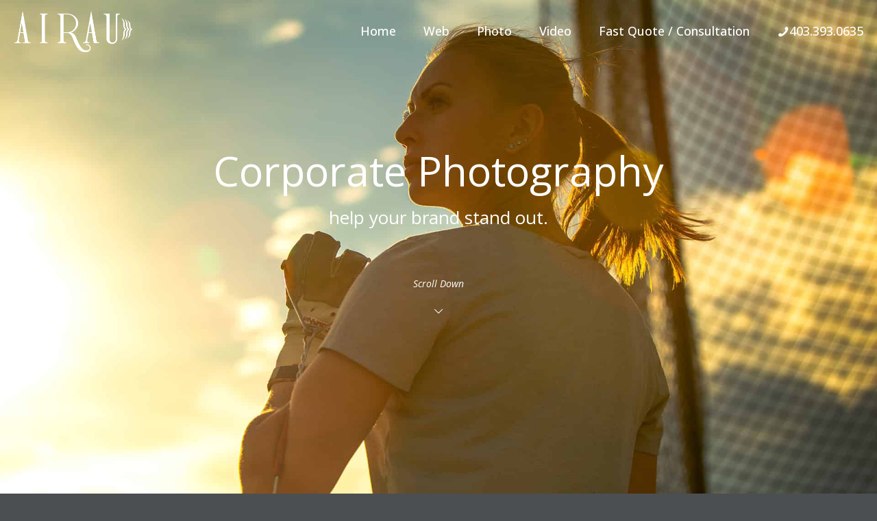

--- FILE ---
content_type: text/html; charset=UTF-8
request_url: https://airau.ca/lethbridge-corporate-photography/?filter=event&pid=20&pg=1
body_size: 29354
content:
<!DOCTYPE html>
<html lang="en-US" class="no-js " itemscope itemtype="https://schema.org/WebPage" >

<head>

<meta charset="UTF-8" />
<title>Lethbridge Corporate Photography &#8211; Airau Creative</title>
<meta name='robots' content='max-image-preview:large' />
<link rel="alternate" hreflang="en-US" href="https://airau.ca/lethbridge-corporate-photography/?filter=event&#038;pid=20&#038;pg=1"/>
<!-- Google tag (gtag.js) -->
<script async src="https://www.googletagmanager.com/gtag/js?id=G-F7Y60G3Y1W"></script>
<script>
  window.dataLayer = window.dataLayer || [];
  function gtag(){dataLayer.push(arguments);}
  gtag('js', new Date());

  gtag('config', 'G-F7Y60G3Y1W');
</script><meta name="format-detection" content="telephone=no">
<meta name="viewport" content="width=device-width, initial-scale=1, maximum-scale=1" />
<link rel="shortcut icon" href="https://airau.ca/wp-content/uploads/2019/03/airau_icon.ico" type="image/x-icon" />
<link rel="apple-touch-icon" href="https://airau.ca/wp-content/uploads/2019/03/airau_icon_retina.png" />
<meta name="theme-color" content="#ffffff" media="(prefers-color-scheme: light)">
<meta name="theme-color" content="#ffffff" media="(prefers-color-scheme: dark)">
<link rel='dns-prefetch' href='//vjs.zencdn.net' />
<link rel='dns-prefetch' href='//widgets.leadconnectorhq.com' />
<link rel='dns-prefetch' href='//fonts.googleapis.com' />
<link rel="alternate" type="application/rss+xml" title="Airau Creative &raquo; Feed" href="https://airau.ca/feed/" />
<link rel="alternate" type="application/rss+xml" title="Airau Creative &raquo; Comments Feed" href="https://airau.ca/comments/feed/" />
<link rel="alternate" title="oEmbed (JSON)" type="application/json+oembed" href="https://airau.ca/wp-json/oembed/1.0/embed?url=https%3A%2F%2Fairau.ca%2Flethbridge-corporate-photography%2F" />
<link rel="alternate" title="oEmbed (XML)" type="text/xml+oembed" href="https://airau.ca/wp-json/oembed/1.0/embed?url=https%3A%2F%2Fairau.ca%2Flethbridge-corporate-photography%2F&#038;format=xml" />

<!-- LCSEO current path: lethbridge-corporate-photography -->
<!-- LCSEO: no overrides found -->
<style id='wp-img-auto-sizes-contain-inline-css' type='text/css'>
img:is([sizes=auto i],[sizes^="auto," i]){contain-intrinsic-size:3000px 1500px}
/*# sourceURL=wp-img-auto-sizes-contain-inline-css */
</style>
<style id='wp-emoji-styles-inline-css' type='text/css'>

	img.wp-smiley, img.emoji {
		display: inline !important;
		border: none !important;
		box-shadow: none !important;
		height: 1em !important;
		width: 1em !important;
		margin: 0 0.07em !important;
		vertical-align: -0.1em !important;
		background: none !important;
		padding: 0 !important;
	}
/*# sourceURL=wp-emoji-styles-inline-css */
</style>
<style id='wp-block-library-inline-css' type='text/css'>
:root{--wp-block-synced-color:#7a00df;--wp-block-synced-color--rgb:122,0,223;--wp-bound-block-color:var(--wp-block-synced-color);--wp-editor-canvas-background:#ddd;--wp-admin-theme-color:#007cba;--wp-admin-theme-color--rgb:0,124,186;--wp-admin-theme-color-darker-10:#006ba1;--wp-admin-theme-color-darker-10--rgb:0,107,160.5;--wp-admin-theme-color-darker-20:#005a87;--wp-admin-theme-color-darker-20--rgb:0,90,135;--wp-admin-border-width-focus:2px}@media (min-resolution:192dpi){:root{--wp-admin-border-width-focus:1.5px}}.wp-element-button{cursor:pointer}:root .has-very-light-gray-background-color{background-color:#eee}:root .has-very-dark-gray-background-color{background-color:#313131}:root .has-very-light-gray-color{color:#eee}:root .has-very-dark-gray-color{color:#313131}:root .has-vivid-green-cyan-to-vivid-cyan-blue-gradient-background{background:linear-gradient(135deg,#00d084,#0693e3)}:root .has-purple-crush-gradient-background{background:linear-gradient(135deg,#34e2e4,#4721fb 50%,#ab1dfe)}:root .has-hazy-dawn-gradient-background{background:linear-gradient(135deg,#faaca8,#dad0ec)}:root .has-subdued-olive-gradient-background{background:linear-gradient(135deg,#fafae1,#67a671)}:root .has-atomic-cream-gradient-background{background:linear-gradient(135deg,#fdd79a,#004a59)}:root .has-nightshade-gradient-background{background:linear-gradient(135deg,#330968,#31cdcf)}:root .has-midnight-gradient-background{background:linear-gradient(135deg,#020381,#2874fc)}:root{--wp--preset--font-size--normal:16px;--wp--preset--font-size--huge:42px}.has-regular-font-size{font-size:1em}.has-larger-font-size{font-size:2.625em}.has-normal-font-size{font-size:var(--wp--preset--font-size--normal)}.has-huge-font-size{font-size:var(--wp--preset--font-size--huge)}.has-text-align-center{text-align:center}.has-text-align-left{text-align:left}.has-text-align-right{text-align:right}.has-fit-text{white-space:nowrap!important}#end-resizable-editor-section{display:none}.aligncenter{clear:both}.items-justified-left{justify-content:flex-start}.items-justified-center{justify-content:center}.items-justified-right{justify-content:flex-end}.items-justified-space-between{justify-content:space-between}.screen-reader-text{border:0;clip-path:inset(50%);height:1px;margin:-1px;overflow:hidden;padding:0;position:absolute;width:1px;word-wrap:normal!important}.screen-reader-text:focus{background-color:#ddd;clip-path:none;color:#444;display:block;font-size:1em;height:auto;left:5px;line-height:normal;padding:15px 23px 14px;text-decoration:none;top:5px;width:auto;z-index:100000}html :where(.has-border-color){border-style:solid}html :where([style*=border-top-color]){border-top-style:solid}html :where([style*=border-right-color]){border-right-style:solid}html :where([style*=border-bottom-color]){border-bottom-style:solid}html :where([style*=border-left-color]){border-left-style:solid}html :where([style*=border-width]){border-style:solid}html :where([style*=border-top-width]){border-top-style:solid}html :where([style*=border-right-width]){border-right-style:solid}html :where([style*=border-bottom-width]){border-bottom-style:solid}html :where([style*=border-left-width]){border-left-style:solid}html :where(img[class*=wp-image-]){height:auto;max-width:100%}:where(figure){margin:0 0 1em}html :where(.is-position-sticky){--wp-admin--admin-bar--position-offset:var(--wp-admin--admin-bar--height,0px)}@media screen and (max-width:600px){html :where(.is-position-sticky){--wp-admin--admin-bar--position-offset:0px}}

/*# sourceURL=wp-block-library-inline-css */
</style><style id='global-styles-inline-css' type='text/css'>
:root{--wp--preset--aspect-ratio--square: 1;--wp--preset--aspect-ratio--4-3: 4/3;--wp--preset--aspect-ratio--3-4: 3/4;--wp--preset--aspect-ratio--3-2: 3/2;--wp--preset--aspect-ratio--2-3: 2/3;--wp--preset--aspect-ratio--16-9: 16/9;--wp--preset--aspect-ratio--9-16: 9/16;--wp--preset--color--black: #000000;--wp--preset--color--cyan-bluish-gray: #abb8c3;--wp--preset--color--white: #ffffff;--wp--preset--color--pale-pink: #f78da7;--wp--preset--color--vivid-red: #cf2e2e;--wp--preset--color--luminous-vivid-orange: #ff6900;--wp--preset--color--luminous-vivid-amber: #fcb900;--wp--preset--color--light-green-cyan: #7bdcb5;--wp--preset--color--vivid-green-cyan: #00d084;--wp--preset--color--pale-cyan-blue: #8ed1fc;--wp--preset--color--vivid-cyan-blue: #0693e3;--wp--preset--color--vivid-purple: #9b51e0;--wp--preset--gradient--vivid-cyan-blue-to-vivid-purple: linear-gradient(135deg,rgb(6,147,227) 0%,rgb(155,81,224) 100%);--wp--preset--gradient--light-green-cyan-to-vivid-green-cyan: linear-gradient(135deg,rgb(122,220,180) 0%,rgb(0,208,130) 100%);--wp--preset--gradient--luminous-vivid-amber-to-luminous-vivid-orange: linear-gradient(135deg,rgb(252,185,0) 0%,rgb(255,105,0) 100%);--wp--preset--gradient--luminous-vivid-orange-to-vivid-red: linear-gradient(135deg,rgb(255,105,0) 0%,rgb(207,46,46) 100%);--wp--preset--gradient--very-light-gray-to-cyan-bluish-gray: linear-gradient(135deg,rgb(238,238,238) 0%,rgb(169,184,195) 100%);--wp--preset--gradient--cool-to-warm-spectrum: linear-gradient(135deg,rgb(74,234,220) 0%,rgb(151,120,209) 20%,rgb(207,42,186) 40%,rgb(238,44,130) 60%,rgb(251,105,98) 80%,rgb(254,248,76) 100%);--wp--preset--gradient--blush-light-purple: linear-gradient(135deg,rgb(255,206,236) 0%,rgb(152,150,240) 100%);--wp--preset--gradient--blush-bordeaux: linear-gradient(135deg,rgb(254,205,165) 0%,rgb(254,45,45) 50%,rgb(107,0,62) 100%);--wp--preset--gradient--luminous-dusk: linear-gradient(135deg,rgb(255,203,112) 0%,rgb(199,81,192) 50%,rgb(65,88,208) 100%);--wp--preset--gradient--pale-ocean: linear-gradient(135deg,rgb(255,245,203) 0%,rgb(182,227,212) 50%,rgb(51,167,181) 100%);--wp--preset--gradient--electric-grass: linear-gradient(135deg,rgb(202,248,128) 0%,rgb(113,206,126) 100%);--wp--preset--gradient--midnight: linear-gradient(135deg,rgb(2,3,129) 0%,rgb(40,116,252) 100%);--wp--preset--font-size--small: 13px;--wp--preset--font-size--medium: 20px;--wp--preset--font-size--large: 36px;--wp--preset--font-size--x-large: 42px;--wp--preset--spacing--20: 0.44rem;--wp--preset--spacing--30: 0.67rem;--wp--preset--spacing--40: 1rem;--wp--preset--spacing--50: 1.5rem;--wp--preset--spacing--60: 2.25rem;--wp--preset--spacing--70: 3.38rem;--wp--preset--spacing--80: 5.06rem;--wp--preset--shadow--natural: 6px 6px 9px rgba(0, 0, 0, 0.2);--wp--preset--shadow--deep: 12px 12px 50px rgba(0, 0, 0, 0.4);--wp--preset--shadow--sharp: 6px 6px 0px rgba(0, 0, 0, 0.2);--wp--preset--shadow--outlined: 6px 6px 0px -3px rgb(255, 255, 255), 6px 6px rgb(0, 0, 0);--wp--preset--shadow--crisp: 6px 6px 0px rgb(0, 0, 0);}:where(.is-layout-flex){gap: 0.5em;}:where(.is-layout-grid){gap: 0.5em;}body .is-layout-flex{display: flex;}.is-layout-flex{flex-wrap: wrap;align-items: center;}.is-layout-flex > :is(*, div){margin: 0;}body .is-layout-grid{display: grid;}.is-layout-grid > :is(*, div){margin: 0;}:where(.wp-block-columns.is-layout-flex){gap: 2em;}:where(.wp-block-columns.is-layout-grid){gap: 2em;}:where(.wp-block-post-template.is-layout-flex){gap: 1.25em;}:where(.wp-block-post-template.is-layout-grid){gap: 1.25em;}.has-black-color{color: var(--wp--preset--color--black) !important;}.has-cyan-bluish-gray-color{color: var(--wp--preset--color--cyan-bluish-gray) !important;}.has-white-color{color: var(--wp--preset--color--white) !important;}.has-pale-pink-color{color: var(--wp--preset--color--pale-pink) !important;}.has-vivid-red-color{color: var(--wp--preset--color--vivid-red) !important;}.has-luminous-vivid-orange-color{color: var(--wp--preset--color--luminous-vivid-orange) !important;}.has-luminous-vivid-amber-color{color: var(--wp--preset--color--luminous-vivid-amber) !important;}.has-light-green-cyan-color{color: var(--wp--preset--color--light-green-cyan) !important;}.has-vivid-green-cyan-color{color: var(--wp--preset--color--vivid-green-cyan) !important;}.has-pale-cyan-blue-color{color: var(--wp--preset--color--pale-cyan-blue) !important;}.has-vivid-cyan-blue-color{color: var(--wp--preset--color--vivid-cyan-blue) !important;}.has-vivid-purple-color{color: var(--wp--preset--color--vivid-purple) !important;}.has-black-background-color{background-color: var(--wp--preset--color--black) !important;}.has-cyan-bluish-gray-background-color{background-color: var(--wp--preset--color--cyan-bluish-gray) !important;}.has-white-background-color{background-color: var(--wp--preset--color--white) !important;}.has-pale-pink-background-color{background-color: var(--wp--preset--color--pale-pink) !important;}.has-vivid-red-background-color{background-color: var(--wp--preset--color--vivid-red) !important;}.has-luminous-vivid-orange-background-color{background-color: var(--wp--preset--color--luminous-vivid-orange) !important;}.has-luminous-vivid-amber-background-color{background-color: var(--wp--preset--color--luminous-vivid-amber) !important;}.has-light-green-cyan-background-color{background-color: var(--wp--preset--color--light-green-cyan) !important;}.has-vivid-green-cyan-background-color{background-color: var(--wp--preset--color--vivid-green-cyan) !important;}.has-pale-cyan-blue-background-color{background-color: var(--wp--preset--color--pale-cyan-blue) !important;}.has-vivid-cyan-blue-background-color{background-color: var(--wp--preset--color--vivid-cyan-blue) !important;}.has-vivid-purple-background-color{background-color: var(--wp--preset--color--vivid-purple) !important;}.has-black-border-color{border-color: var(--wp--preset--color--black) !important;}.has-cyan-bluish-gray-border-color{border-color: var(--wp--preset--color--cyan-bluish-gray) !important;}.has-white-border-color{border-color: var(--wp--preset--color--white) !important;}.has-pale-pink-border-color{border-color: var(--wp--preset--color--pale-pink) !important;}.has-vivid-red-border-color{border-color: var(--wp--preset--color--vivid-red) !important;}.has-luminous-vivid-orange-border-color{border-color: var(--wp--preset--color--luminous-vivid-orange) !important;}.has-luminous-vivid-amber-border-color{border-color: var(--wp--preset--color--luminous-vivid-amber) !important;}.has-light-green-cyan-border-color{border-color: var(--wp--preset--color--light-green-cyan) !important;}.has-vivid-green-cyan-border-color{border-color: var(--wp--preset--color--vivid-green-cyan) !important;}.has-pale-cyan-blue-border-color{border-color: var(--wp--preset--color--pale-cyan-blue) !important;}.has-vivid-cyan-blue-border-color{border-color: var(--wp--preset--color--vivid-cyan-blue) !important;}.has-vivid-purple-border-color{border-color: var(--wp--preset--color--vivid-purple) !important;}.has-vivid-cyan-blue-to-vivid-purple-gradient-background{background: var(--wp--preset--gradient--vivid-cyan-blue-to-vivid-purple) !important;}.has-light-green-cyan-to-vivid-green-cyan-gradient-background{background: var(--wp--preset--gradient--light-green-cyan-to-vivid-green-cyan) !important;}.has-luminous-vivid-amber-to-luminous-vivid-orange-gradient-background{background: var(--wp--preset--gradient--luminous-vivid-amber-to-luminous-vivid-orange) !important;}.has-luminous-vivid-orange-to-vivid-red-gradient-background{background: var(--wp--preset--gradient--luminous-vivid-orange-to-vivid-red) !important;}.has-very-light-gray-to-cyan-bluish-gray-gradient-background{background: var(--wp--preset--gradient--very-light-gray-to-cyan-bluish-gray) !important;}.has-cool-to-warm-spectrum-gradient-background{background: var(--wp--preset--gradient--cool-to-warm-spectrum) !important;}.has-blush-light-purple-gradient-background{background: var(--wp--preset--gradient--blush-light-purple) !important;}.has-blush-bordeaux-gradient-background{background: var(--wp--preset--gradient--blush-bordeaux) !important;}.has-luminous-dusk-gradient-background{background: var(--wp--preset--gradient--luminous-dusk) !important;}.has-pale-ocean-gradient-background{background: var(--wp--preset--gradient--pale-ocean) !important;}.has-electric-grass-gradient-background{background: var(--wp--preset--gradient--electric-grass) !important;}.has-midnight-gradient-background{background: var(--wp--preset--gradient--midnight) !important;}.has-small-font-size{font-size: var(--wp--preset--font-size--small) !important;}.has-medium-font-size{font-size: var(--wp--preset--font-size--medium) !important;}.has-large-font-size{font-size: var(--wp--preset--font-size--large) !important;}.has-x-large-font-size{font-size: var(--wp--preset--font-size--x-large) !important;}
/*# sourceURL=global-styles-inline-css */
</style>

<style id='classic-theme-styles-inline-css' type='text/css'>
/*! This file is auto-generated */
.wp-block-button__link{color:#fff;background-color:#32373c;border-radius:9999px;box-shadow:none;text-decoration:none;padding:calc(.667em + 2px) calc(1.333em + 2px);font-size:1.125em}.wp-block-file__button{background:#32373c;color:#fff;text-decoration:none}
/*# sourceURL=/wp-includes/css/classic-themes.min.css */
</style>
<link rel='stylesheet' id='crp-main-front-style-css' href='https://airau.ca/wp-content/plugins/grid-kit-premium/css/crp-main-front.css?ver=6.9' type='text/css' media='all' />
<link rel='stylesheet' id='crp-tc-buttons-css' href='https://airau.ca/wp-content/plugins/grid-kit-premium/css/crp-tc-buttons.css?ver=6.9' type='text/css' media='all' />
<link rel='stylesheet' id='crp-font-awesome-css' href='https://airau.ca/wp-content/plugins/grid-kit-premium/css/fontawesome/font-awesome.css?ver=6.9' type='text/css' media='all' />
<link rel='stylesheet' id='crp-preloader-css' href='https://airau.ca/wp-content/plugins/grid-kit-premium/css/crp-preloader.css?ver=6.9' type='text/css' media='all' />
<link rel='stylesheet' id='crp-lg-css' href='https://airau.ca/wp-content/plugins/grid-kit-premium/css/viewer/lightgallery/css/lightgallery.css?ver=6.9' type='text/css' media='all' />
<link rel='stylesheet' id='crp-lg-transitions-css' href='https://airau.ca/wp-content/plugins/grid-kit-premium/css/viewer/lightgallery/css/lg-transitions.css?ver=6.9' type='text/css' media='all' />
<link rel='stylesheet' id='crp-zencdn-video-css' href='//vjs.zencdn.net/4.12/video-js.css?ver=6.9' type='text/css' media='all' />
<link rel='stylesheet' id='crp-captions-css' href='https://airau.ca/wp-content/plugins/grid-kit-premium/css/crp-captions.css?ver=6.9' type='text/css' media='all' />
<link rel='stylesheet' id='crp-tiled-layer-css' href='https://airau.ca/wp-content/plugins/grid-kit-premium/css/crp-tiled-layer.css?ver=6.9' type='text/css' media='all' />
<link rel='stylesheet' id='crp-hover-css' href='https://airau.ca/wp-content/plugins/grid-kit-premium/css/crp-hover.css?ver=6.9' type='text/css' media='all' />
<link rel='stylesheet' id='crp-filters-css' href='https://airau.ca/wp-content/plugins/grid-kit-premium/css/crp-filters.css?ver=6.9' type='text/css' media='all' />
<link rel='stylesheet' id='crp-pages-css' href='https://airau.ca/wp-content/plugins/grid-kit-premium/css/crp-pages.css?ver=6.9' type='text/css' media='all' />
<link rel='stylesheet' id='crp-owl-css' href='https://airau.ca/wp-content/plugins/grid-kit-premium/css/viewer/owl-carousel/assets/owl.carousel.min.css?ver=6.9' type='text/css' media='all' />
<link rel='stylesheet' id='crp-owl-carousel-css' href='https://airau.ca/wp-content/plugins/grid-kit-premium/css/viewer/owl-carousel/assets/owl.carousel.min.css?ver=6.9' type='text/css' media='all' />
<link rel='stylesheet' id='crp-owl-layout-css' href='https://airau.ca/wp-content/plugins/grid-kit-premium/css/viewer/owl-carousel/layout.css?ver=6.9' type='text/css' media='all' />
<link rel='stylesheet' id='crp-owl-animate-css' href='https://airau.ca/wp-content/plugins/grid-kit-premium/css/viewer/owl-carousel/animate.css?ver=6.9' type='text/css' media='all' />
<link rel='stylesheet' id='crp-dynamic-style-css' href='https://airau.ca/wp-content/uploads/grid-kit/styles.css?ver=6.9' type='text/css' media='all' />
<link rel='stylesheet' id='dashicons-css' href='https://airau.ca/wp-includes/css/dashicons.min.css?ver=6.9' type='text/css' media='all' />
<link rel='stylesheet' id='LeadConnector-css' href='https://airau.ca/wp-content/plugins/leadconnector/public/css/lc-public.css?ver=3.0.19' type='text/css' media='all' />
<link rel='stylesheet' id='lc-theme-fixes-css' href='https://airau.ca/wp-content/plugins/leadconnector/assets/css/theme-fixes.css?ver=1769621240' type='text/css' media='all' />
<link rel='stylesheet' id='mfn-be-css' href='https://airau.ca/wp-content/themes/betheme/css/be.css?ver=28.2.1' type='text/css' media='all' />
<link rel='stylesheet' id='mfn-animations-css' href='https://airau.ca/wp-content/themes/betheme/assets/animations/animations.min.css?ver=28.2.1' type='text/css' media='all' />
<link rel='stylesheet' id='mfn-font-awesome-css' href='https://airau.ca/wp-content/themes/betheme/fonts/fontawesome/fontawesome.css?ver=28.2.1' type='text/css' media='all' />
<link rel='stylesheet' id='mfn-responsive-css' href='https://airau.ca/wp-content/themes/betheme/css/responsive.css?ver=28.2.1' type='text/css' media='all' />
<link rel='stylesheet' id='mfn-fonts-css' href='https://fonts.googleapis.com/css?family=Open+Sans%3A1%2C300%2C400%2C400italic%2C500%2C600%2C700%2C700italic&#038;display=swap&#038;ver=6.9' type='text/css' media='all' />
<style id='mfn-dynamic-inline-css' type='text/css'>
html{background-color:#4c4f51}#Wrapper,#Content,.mfn-popup .mfn-popup-content,.mfn-off-canvas-sidebar .mfn-off-canvas-content-wrapper,.mfn-cart-holder,.mfn-header-login,#Top_bar .search_wrapper,#Top_bar .top_bar_right .mfn-live-search-box,.column_livesearch .mfn-live-search-wrapper,.column_livesearch .mfn-live-search-box{background-color:#4c4f51}.layout-boxed.mfn-bebuilder-header.mfn-ui #Wrapper .mfn-only-sample-content{background-color:#4c4f51}body:not(.template-slider) #Header{min-height:0px}body.header-below:not(.template-slider) #Header{padding-top:0px}#Subheader{padding:200px 0 70px}#Footer .widgets_wrapper{padding:100px 0 50px}.has-search-overlay.search-overlay-opened #search-overlay{background-color:rgba(0,0,0,0.6)}.elementor-page.elementor-default #Content .the_content .section_wrapper{max-width:100%}.elementor-page.elementor-default #Content .section.the_content{width:100%}.elementor-page.elementor-default #Content .section_wrapper .the_content_wrapper{margin-left:0;margin-right:0;width:100%}body,span.date_label,.timeline_items li h3 span,input[type="date"],input[type="text"],input[type="password"],input[type="tel"],input[type="email"],input[type="url"],textarea,select,.offer_li .title h3,.mfn-menu-item-megamenu{font-family:"Open Sans",-apple-system,BlinkMacSystemFont,"Segoe UI",Roboto,Oxygen-Sans,Ubuntu,Cantarell,"Helvetica Neue",sans-serif}.lead,.big{font-family:"Open Sans",-apple-system,BlinkMacSystemFont,"Segoe UI",Roboto,Oxygen-Sans,Ubuntu,Cantarell,"Helvetica Neue",sans-serif}#menu > ul > li > a,#overlay-menu ul li a{font-family:"Open Sans",-apple-system,BlinkMacSystemFont,"Segoe UI",Roboto,Oxygen-Sans,Ubuntu,Cantarell,"Helvetica Neue",sans-serif}#Subheader .title{font-family:"Open Sans",-apple-system,BlinkMacSystemFont,"Segoe UI",Roboto,Oxygen-Sans,Ubuntu,Cantarell,"Helvetica Neue",sans-serif}h1,h2,h3,h4,.text-logo #logo{font-family:"Open Sans",-apple-system,BlinkMacSystemFont,"Segoe UI",Roboto,Oxygen-Sans,Ubuntu,Cantarell,"Helvetica Neue",sans-serif}h5,h6{font-family:"Open Sans",-apple-system,BlinkMacSystemFont,"Segoe UI",Roboto,Oxygen-Sans,Ubuntu,Cantarell,"Helvetica Neue",sans-serif}blockquote{font-family:"Open Sans",-apple-system,BlinkMacSystemFont,"Segoe UI",Roboto,Oxygen-Sans,Ubuntu,Cantarell,"Helvetica Neue",sans-serif}.chart_box .chart .num,.counter .desc_wrapper .number-wrapper,.how_it_works .image .number,.pricing-box .plan-header .price,.quick_fact .number-wrapper,.woocommerce .product div.entry-summary .price{font-family:"Open Sans",-apple-system,BlinkMacSystemFont,"Segoe UI",Roboto,Oxygen-Sans,Ubuntu,Cantarell,"Helvetica Neue",sans-serif}body,.mfn-menu-item-megamenu{font-size:14px;line-height:25px;font-weight:400;letter-spacing:0px}.lead,.big{font-size:16px;line-height:28px;font-weight:400;letter-spacing:0px}#menu > ul > li > a,#overlay-menu ul li a{font-size:18px;font-weight:500;letter-spacing:0px}#overlay-menu ul li a{line-height:27px}#Subheader .title{font-size:60px;line-height:70px;font-weight:400;letter-spacing:0px}h1,.text-logo #logo{font-size:48px;line-height:50px;font-weight:400;letter-spacing:0px}h2{font-size:60px;line-height:70px;font-weight:400;letter-spacing:0px}h3,.woocommerce ul.products li.product h3,.woocommerce #customer_login h2{font-size:40px;line-height:50px;font-weight:400;letter-spacing:0px}h4,.woocommerce .woocommerce-order-details__title,.woocommerce .wc-bacs-bank-details-heading,.woocommerce .woocommerce-customer-details h2{font-size:18px;line-height:26px;font-weight:600;letter-spacing:0px}h5{font-size:26px;line-height:36px;font-weight:400;letter-spacing:0px}h6{font-size:14px;line-height:25px;font-weight:400;letter-spacing:0px}#Intro .intro-title{font-size:70px;line-height:70px;font-weight:400;letter-spacing:0px}@media only screen and (min-width:768px) and (max-width:959px){body,.mfn-menu-item-megamenu{font-size:13px;line-height:21px;font-weight:400;letter-spacing:0px}.lead,.big{font-size:14px;line-height:24px;font-weight:400;letter-spacing:0px}#menu > ul > li > a,#overlay-menu ul li a{font-size:15px;font-weight:500;letter-spacing:0px}#overlay-menu ul li a{line-height:22.5px}#Subheader .title{font-size:51px;line-height:60px;font-weight:400;letter-spacing:0px}h1,.text-logo #logo{font-size:41px;line-height:43px;font-weight:400;letter-spacing:0px}h2{font-size:51px;line-height:60px;font-weight:400;letter-spacing:0px}h3,.woocommerce ul.products li.product h3,.woocommerce #customer_login h2{font-size:34px;line-height:43px;font-weight:400;letter-spacing:0px}h4,.woocommerce .woocommerce-order-details__title,.woocommerce .wc-bacs-bank-details-heading,.woocommerce .woocommerce-customer-details h2{font-size:15px;line-height:22px;font-weight:600;letter-spacing:0px}h5{font-size:22px;line-height:31px;font-weight:400;letter-spacing:0px}h6{font-size:13px;line-height:21px;font-weight:400;letter-spacing:0px}#Intro .intro-title{font-size:60px;line-height:60px;font-weight:400;letter-spacing:0px}blockquote{font-size:15px}.chart_box .chart .num{font-size:45px;line-height:45px}.counter .desc_wrapper .number-wrapper{font-size:45px;line-height:45px}.counter .desc_wrapper .title{font-size:14px;line-height:18px}.faq .question .title{font-size:14px}.fancy_heading .title{font-size:38px;line-height:38px}.offer .offer_li .desc_wrapper .title h3{font-size:32px;line-height:32px}.offer_thumb_ul li.offer_thumb_li .desc_wrapper .title h3{font-size:32px;line-height:32px}.pricing-box .plan-header h2{font-size:27px;line-height:27px}.pricing-box .plan-header .price > span{font-size:40px;line-height:40px}.pricing-box .plan-header .price sup.currency{font-size:18px;line-height:18px}.pricing-box .plan-header .price sup.period{font-size:14px;line-height:14px}.quick_fact .number-wrapper{font-size:80px;line-height:80px}.trailer_box .desc h2{font-size:27px;line-height:27px}.widget > h3{font-size:17px;line-height:20px}}@media only screen and (min-width:480px) and (max-width:767px){body,.mfn-menu-item-megamenu{font-size:13px;line-height:19px;font-weight:400;letter-spacing:0px}.lead,.big{font-size:13px;line-height:21px;font-weight:400;letter-spacing:0px}#menu > ul > li > a,#overlay-menu ul li a{font-size:14px;font-weight:500;letter-spacing:0px}#overlay-menu ul li a{line-height:21px}#Subheader .title{font-size:45px;line-height:53px;font-weight:400;letter-spacing:0px}h1,.text-logo #logo{font-size:36px;line-height:38px;font-weight:400;letter-spacing:0px}h2{font-size:45px;line-height:53px;font-weight:400;letter-spacing:0px}h3,.woocommerce ul.products li.product h3,.woocommerce #customer_login h2{font-size:30px;line-height:38px;font-weight:400;letter-spacing:0px}h4,.woocommerce .woocommerce-order-details__title,.woocommerce .wc-bacs-bank-details-heading,.woocommerce .woocommerce-customer-details h2{font-size:14px;line-height:20px;font-weight:600;letter-spacing:0px}h5{font-size:20px;line-height:27px;font-weight:400;letter-spacing:0px}h6{font-size:13px;line-height:19px;font-weight:400;letter-spacing:0px}#Intro .intro-title{font-size:53px;line-height:53px;font-weight:400;letter-spacing:0px}blockquote{font-size:14px}.chart_box .chart .num{font-size:40px;line-height:40px}.counter .desc_wrapper .number-wrapper{font-size:40px;line-height:40px}.counter .desc_wrapper .title{font-size:13px;line-height:16px}.faq .question .title{font-size:13px}.fancy_heading .title{font-size:34px;line-height:34px}.offer .offer_li .desc_wrapper .title h3{font-size:28px;line-height:28px}.offer_thumb_ul li.offer_thumb_li .desc_wrapper .title h3{font-size:28px;line-height:28px}.pricing-box .plan-header h2{font-size:24px;line-height:24px}.pricing-box .plan-header .price > span{font-size:34px;line-height:34px}.pricing-box .plan-header .price sup.currency{font-size:16px;line-height:16px}.pricing-box .plan-header .price sup.period{font-size:13px;line-height:13px}.quick_fact .number-wrapper{font-size:70px;line-height:70px}.trailer_box .desc h2{font-size:24px;line-height:24px}.widget > h3{font-size:16px;line-height:19px}}@media only screen and (max-width:479px){body,.mfn-menu-item-megamenu{font-size:13px;line-height:19px;font-weight:400;letter-spacing:0px}.lead,.big{font-size:13px;line-height:19px;font-weight:400;letter-spacing:0px}#menu > ul > li > a,#overlay-menu ul li a{font-size:13px;font-weight:500;letter-spacing:0px}#overlay-menu ul li a{line-height:19.5px}#Subheader .title{font-size:36px;line-height:42px;font-weight:400;letter-spacing:0px}h1,.text-logo #logo{font-size:29px;line-height:30px;font-weight:400;letter-spacing:0px}h2{font-size:36px;line-height:42px;font-weight:400;letter-spacing:0px}h3,.woocommerce ul.products li.product h3,.woocommerce #customer_login h2{font-size:24px;line-height:30px;font-weight:400;letter-spacing:0px}h4,.woocommerce .woocommerce-order-details__title,.woocommerce .wc-bacs-bank-details-heading,.woocommerce .woocommerce-customer-details h2{font-size:13px;line-height:19px;font-weight:600;letter-spacing:0px}h5{font-size:16px;line-height:22px;font-weight:400;letter-spacing:0px}h6{font-size:13px;line-height:19px;font-weight:400;letter-spacing:0px}#Intro .intro-title{font-size:42px;line-height:42px;font-weight:400;letter-spacing:0px}blockquote{font-size:13px}.chart_box .chart .num{font-size:35px;line-height:35px}.counter .desc_wrapper .number-wrapper{font-size:35px;line-height:35px}.counter .desc_wrapper .title{font-size:13px;line-height:26px}.faq .question .title{font-size:13px}.fancy_heading .title{font-size:30px;line-height:30px}.offer .offer_li .desc_wrapper .title h3{font-size:26px;line-height:26px}.offer_thumb_ul li.offer_thumb_li .desc_wrapper .title h3{font-size:26px;line-height:26px}.pricing-box .plan-header h2{font-size:21px;line-height:21px}.pricing-box .plan-header .price > span{font-size:32px;line-height:32px}.pricing-box .plan-header .price sup.currency{font-size:14px;line-height:14px}.pricing-box .plan-header .price sup.period{font-size:13px;line-height:13px}.quick_fact .number-wrapper{font-size:60px;line-height:60px}.trailer_box .desc h2{font-size:21px;line-height:21px}.widget > h3{font-size:15px;line-height:18px}}.with_aside .sidebar.columns{width:23%}.with_aside .sections_group{width:77%}.aside_both .sidebar.columns{width:18%}.aside_both .sidebar.sidebar-1{margin-left:-82%}.aside_both .sections_group{width:64%;margin-left:18%}@media only screen and (min-width:1240px){#Wrapper,.with_aside .content_wrapper{max-width:1080px}body.layout-boxed.mfn-header-scrolled .mfn-header-tmpl.mfn-sticky-layout-width{max-width:1080px;left:0;right:0;margin-left:auto;margin-right:auto}body.layout-boxed:not(.mfn-header-scrolled) .mfn-header-tmpl.mfn-header-layout-width,body.layout-boxed .mfn-header-tmpl.mfn-header-layout-width:not(.mfn-hasSticky){max-width:1080px;left:0;right:0;margin-left:auto;margin-right:auto}body.layout-boxed.mfn-bebuilder-header.mfn-ui .mfn-only-sample-content{max-width:1080px;margin-left:auto;margin-right:auto}.section_wrapper,.container{max-width:1060px}.layout-boxed.header-boxed #Top_bar.is-sticky{max-width:1080px}}@media only screen and (max-width:767px){#Wrapper{max-width:calc(100% - 67px)}.content_wrapper .section_wrapper,.container,.four.columns .widget-area{max-width:550px !important;padding-left:33px;padding-right:33px}}body{--mfn-button-font-family:inherit;--mfn-button-font-size:14px;--mfn-button-font-weight:400;--mfn-button-font-style:inherit;--mfn-button-letter-spacing:0px;--mfn-button-padding:16px 20px 16px 20px;--mfn-button-border-width:2px;--mfn-button-border-radius:3px;--mfn-button-gap:10px;--mfn-button-transition:0.2s;--mfn-button-color:#ffffff;--mfn-button-color-hover:#FFFFFF;--mfn-button-bg:;--mfn-button-bg-hover:#f7f7f7;--mfn-button-border-color:transparent;--mfn-button-border-color-hover:transparent;--mfn-button-icon-color:#ffffff;--mfn-button-icon-color-hover:#FFFFFF;--mfn-button-box-shadow:unset;--mfn-button-theme-color:#796445;--mfn-button-theme-color-hover:#000000;--mfn-button-theme-bg:;--mfn-button-theme-bg-hover:#796445;--mfn-button-theme-border-color:transparent;--mfn-button-theme-border-color-hover:transparent;--mfn-button-theme-icon-color:#796445;--mfn-button-theme-icon-color-hover:#000000;--mfn-button-theme-box-shadow:unset;--mfn-button-shop-color:#796445;--mfn-button-shop-color-hover:#000000;--mfn-button-shop-bg:;--mfn-button-shop-bg-hover:#796445;--mfn-button-shop-border-color:transparent;--mfn-button-shop-border-color-hover:transparent;--mfn-button-shop-icon-color:#626262;--mfn-button-shop-icon-color-hover:#626262;--mfn-button-shop-box-shadow:unset;--mfn-button-action-color:#747474;--mfn-button-action-color-hover:#000000;--mfn-button-action-bg:;--mfn-button-action-bg-hover:#f7f7f7;--mfn-button-action-border-color:transparent;--mfn-button-action-border-color-hover:transparent;--mfn-button-action-icon-color:#747474;--mfn-button-action-icon-color-hover:#000000;--mfn-button-action-box-shadow:unset;--mfn-product-list-gallery-slider-arrow-bg:#fff;--mfn-product-list-gallery-slider-arrow-bg-hover:#fff;--mfn-product-list-gallery-slider-arrow-color:#000;--mfn-product-list-gallery-slider-arrow-color-hover:#000;--mfn-product-list-gallery-slider-dots-bg:rgba(0,0,0,0.3);--mfn-product-list-gallery-slider-dots-bg-active:#000;--mfn-product-list-gallery-slider-padination-bg:transparent;--mfn-product-list-gallery-slider-dots-size:8px;--mfn-product-list-gallery-slider-nav-border-radius:0px;--mfn-product-list-gallery-slider-nav-offset:0px;--mfn-product-list-gallery-slider-dots-gap:5px}@media only screen and (max-width:959px){body{}}@media only screen and (max-width:768px){body{}}.mfn-cookies,.mfn-cookies-reopen{--mfn-gdpr2-container-text-color:#626262;--mfn-gdpr2-container-strong-color:#07070a;--mfn-gdpr2-container-bg:#ffffff;--mfn-gdpr2-container-overlay:rgba(25,37,48,0.6);--mfn-gdpr2-details-box-bg:#fbfbfb;--mfn-gdpr2-details-switch-bg:#00032a;--mfn-gdpr2-details-switch-bg-active:#5acb65;--mfn-gdpr2-tabs-text-color:#07070a;--mfn-gdpr2-tabs-text-color-active:#0089f7;--mfn-gdpr2-tabs-border:rgba(8,8,14,0.1);--mfn-gdpr2-buttons-box-bg:#fbfbfb;--mfn-gdpr2-reopen-background:#fff;--mfn-gdpr2-reopen-color:#222}#Top_bar #logo,.header-fixed #Top_bar #logo,.header-plain #Top_bar #logo,.header-transparent #Top_bar #logo{height:60px;line-height:60px;padding:15px 0}.logo-overflow #Top_bar:not(.is-sticky) .logo{height:90px}#Top_bar .menu > li > a{padding:15px 0}.menu-highlight:not(.header-creative) #Top_bar .menu > li > a{margin:20px 0}.header-plain:not(.menu-highlight) #Top_bar .menu > li > a span:not(.description){line-height:90px}.header-fixed #Top_bar .menu > li > a{padding:30px 0}@media only screen and (max-width:767px){.mobile-header-mini #Top_bar #logo{height:50px!important;line-height:50px!important;margin:5px 0}}#Top_bar #logo img.svg{width:100px}.image_frame,.wp-caption{border-width:0px}.alert{border-radius:0px}#Top_bar .top_bar_right .top-bar-right-input input{width:200px}.mfn-live-search-box .mfn-live-search-list{max-height:300px}input[type="date"],input[type="email"],input[type="number"],input[type="password"],input[type="search"],input[type="tel"],input[type="text"],input[type="url"],select,textarea,.woocommerce .quantity input.qty{border-width:0 0 1px 0;box-shadow:unset;resize:none}.select2-container--default .select2-selection--single,.select2-dropdown,.select2-container--default.select2-container--open .select2-selection--single{border-width:0 0 1px 0}#Side_slide{right:-250px;width:250px}#Side_slide.left{left:-250px}.blog-teaser li .desc-wrapper .desc{background-position-y:-1px}.mfn-free-delivery-info{--mfn-free-delivery-bar:#796445;--mfn-free-delivery-bg:rgba(0,0,0,0.1);--mfn-free-delivery-achieved:#796445}#back_to_top{background-color:#f0ebe7}#back_to_top i{color:#c5c2c0}.mfn-product-list-gallery-slider .mfn-product-list-gallery-slider-arrow{display:flex}@media only screen and ( max-width:767px ){}@media only screen and (min-width:768px){body:not(.header-simple) #Top_bar #menu{display:block!important}.tr-menu #Top_bar #menu{background:none!important}#Top_bar .menu > li > ul.mfn-megamenu > li{float:left}#Top_bar .menu > li > ul.mfn-megamenu > li.mfn-megamenu-cols-1{width:100%}#Top_bar .menu > li > ul.mfn-megamenu > li.mfn-megamenu-cols-2{width:50%}#Top_bar .menu > li > ul.mfn-megamenu > li.mfn-megamenu-cols-3{width:33.33%}#Top_bar .menu > li > ul.mfn-megamenu > li.mfn-megamenu-cols-4{width:25%}#Top_bar .menu > li > ul.mfn-megamenu > li.mfn-megamenu-cols-5{width:20%}#Top_bar .menu > li > ul.mfn-megamenu > li.mfn-megamenu-cols-6{width:16.66%}#Top_bar .menu > li > ul.mfn-megamenu > li > ul{display:block!important;position:inherit;left:auto;top:auto;border-width:0 1px 0 0}#Top_bar .menu > li > ul.mfn-megamenu > li:last-child > ul{border:0}#Top_bar .menu > li > ul.mfn-megamenu > li > ul li{width:auto}#Top_bar .menu > li > ul.mfn-megamenu a.mfn-megamenu-title{text-transform:uppercase;font-weight:400;background:none}#Top_bar .menu > li > ul.mfn-megamenu a .menu-arrow{display:none}.menuo-right #Top_bar .menu > li > ul.mfn-megamenu{left:0;width:98%!important;margin:0 1%;padding:20px 0}.menuo-right #Top_bar .menu > li > ul.mfn-megamenu-bg{box-sizing:border-box}#Top_bar .menu > li > ul.mfn-megamenu-bg{padding:20px 166px 20px 20px;background-repeat:no-repeat;background-position:right bottom}.rtl #Top_bar .menu > li > ul.mfn-megamenu-bg{padding-left:166px;padding-right:20px;background-position:left bottom}#Top_bar .menu > li > ul.mfn-megamenu-bg > li{background:none}#Top_bar .menu > li > ul.mfn-megamenu-bg > li a{border:none}#Top_bar .menu > li > ul.mfn-megamenu-bg > li > ul{background:none!important;-webkit-box-shadow:0 0 0 0;-moz-box-shadow:0 0 0 0;box-shadow:0 0 0 0}.mm-vertical #Top_bar .container{position:relative}.mm-vertical #Top_bar .top_bar_left{position:static}.mm-vertical #Top_bar .menu > li ul{box-shadow:0 0 0 0 transparent!important;background-image:none}.mm-vertical #Top_bar .menu > li > ul.mfn-megamenu{padding:20px 0}.mm-vertical.header-plain #Top_bar .menu > li > ul.mfn-megamenu{width:100%!important;margin:0}.mm-vertical #Top_bar .menu > li > ul.mfn-megamenu > li{display:table-cell;float:none!important;width:10%;padding:0 15px;border-right:1px solid rgba(0,0,0,0.05)}.mm-vertical #Top_bar .menu > li > ul.mfn-megamenu > li:last-child{border-right-width:0}.mm-vertical #Top_bar .menu > li > ul.mfn-megamenu > li.hide-border{border-right-width:0}.mm-vertical #Top_bar .menu > li > ul.mfn-megamenu > li a{border-bottom-width:0;padding:9px 15px;line-height:120%}.mm-vertical #Top_bar .menu > li > ul.mfn-megamenu a.mfn-megamenu-title{font-weight:700}.rtl .mm-vertical #Top_bar .menu > li > ul.mfn-megamenu > li:first-child{border-right-width:0}.rtl .mm-vertical #Top_bar .menu > li > ul.mfn-megamenu > li:last-child{border-right-width:1px}body.header-shop #Top_bar #menu{display:flex!important;background-color:transparent}.header-shop #Top_bar.is-sticky .top_bar_row_second{display:none}.header-plain:not(.menuo-right) #Header .top_bar_left{width:auto!important}.header-stack.header-center #Top_bar #menu{display:inline-block!important}.header-simple #Top_bar #menu{display:none;height:auto;width:300px;bottom:auto;top:100%;right:1px;position:absolute;margin:0}.header-simple #Header a.responsive-menu-toggle{display:block;right:10px}.header-simple #Top_bar #menu > ul{width:100%;float:left}.header-simple #Top_bar #menu ul li{width:100%;padding-bottom:0;border-right:0;position:relative}.header-simple #Top_bar #menu ul li a{padding:0 20px;margin:0;display:block;height:auto;line-height:normal;border:none}.header-simple #Top_bar #menu ul li a:not(.menu-toggle):after{display:none}.header-simple #Top_bar #menu ul li a span{border:none;line-height:44px;display:inline;padding:0}.header-simple #Top_bar #menu ul li.submenu .menu-toggle{display:block;position:absolute;right:0;top:0;width:44px;height:44px;line-height:44px;font-size:30px;font-weight:300;text-align:center;cursor:pointer;color:#444;opacity:0.33;transform:unset}.header-simple #Top_bar #menu ul li.submenu .menu-toggle:after{content:"+";position:static}.header-simple #Top_bar #menu ul li.hover > .menu-toggle:after{content:"-"}.header-simple #Top_bar #menu ul li.hover a{border-bottom:0}.header-simple #Top_bar #menu ul.mfn-megamenu li .menu-toggle{display:none}.header-simple #Top_bar #menu ul li ul{position:relative!important;left:0!important;top:0;padding:0;margin:0!important;width:auto!important;background-image:none}.header-simple #Top_bar #menu ul li ul li{width:100%!important;display:block;padding:0}.header-simple #Top_bar #menu ul li ul li a{padding:0 20px 0 30px}.header-simple #Top_bar #menu ul li ul li a .menu-arrow{display:none}.header-simple #Top_bar #menu ul li ul li a span{padding:0}.header-simple #Top_bar #menu ul li ul li a span:after{display:none!important}.header-simple #Top_bar .menu > li > ul.mfn-megamenu a.mfn-megamenu-title{text-transform:uppercase;font-weight:400}.header-simple #Top_bar .menu > li > ul.mfn-megamenu > li > ul{display:block!important;position:inherit;left:auto;top:auto}.header-simple #Top_bar #menu ul li ul li ul{border-left:0!important;padding:0;top:0}.header-simple #Top_bar #menu ul li ul li ul li a{padding:0 20px 0 40px}.rtl.header-simple #Top_bar #menu{left:1px;right:auto}.rtl.header-simple #Top_bar a.responsive-menu-toggle{left:10px;right:auto}.rtl.header-simple #Top_bar #menu ul li.submenu .menu-toggle{left:0;right:auto}.rtl.header-simple #Top_bar #menu ul li ul{left:auto!important;right:0!important}.rtl.header-simple #Top_bar #menu ul li ul li a{padding:0 30px 0 20px}.rtl.header-simple #Top_bar #menu ul li ul li ul li a{padding:0 40px 0 20px}.menu-highlight #Top_bar .menu > li{margin:0 2px}.menu-highlight:not(.header-creative) #Top_bar .menu > li > a{padding:0;-webkit-border-radius:5px;border-radius:5px}.menu-highlight #Top_bar .menu > li > a:after{display:none}.menu-highlight #Top_bar .menu > li > a span:not(.description){line-height:50px}.menu-highlight #Top_bar .menu > li > a span.description{display:none}.menu-highlight.header-stack #Top_bar .menu > li > a{margin:10px 0!important}.menu-highlight.header-stack #Top_bar .menu > li > a span:not(.description){line-height:40px}.menu-highlight.header-simple #Top_bar #menu ul li,.menu-highlight.header-creative #Top_bar #menu ul li{margin:0}.menu-highlight.header-simple #Top_bar #menu ul li > a,.menu-highlight.header-creative #Top_bar #menu ul li > a{-webkit-border-radius:0;border-radius:0}.menu-highlight:not(.header-fixed):not(.header-simple) #Top_bar.is-sticky .menu > li > a{margin:10px 0!important;padding:5px 0!important}.menu-highlight:not(.header-fixed):not(.header-simple) #Top_bar.is-sticky .menu > li > a span{line-height:30px!important}.header-modern.menu-highlight.menuo-right .menu_wrapper{margin-right:20px}.menu-line-below #Top_bar .menu > li > a:not(.menu-toggle):after{top:auto;bottom:-4px}.menu-line-below #Top_bar.is-sticky .menu > li > a:not(.menu-toggle):after{top:auto;bottom:-4px}.menu-line-below-80 #Top_bar:not(.is-sticky) .menu > li > a:not(.menu-toggle):after{height:4px;left:10%;top:50%;margin-top:20px;width:80%}.menu-line-below-80-1 #Top_bar:not(.is-sticky) .menu > li > a:not(.menu-toggle):after{height:1px;left:10%;top:50%;margin-top:20px;width:80%}.menu-link-color #Top_bar .menu > li > a:not(.menu-toggle):after{display:none!important}.menu-arrow-top #Top_bar .menu > li > a:after{background:none repeat scroll 0 0 rgba(0,0,0,0)!important;border-color:#ccc transparent transparent;border-style:solid;border-width:7px 7px 0;display:block;height:0;left:50%;margin-left:-7px;top:0!important;width:0}.menu-arrow-top #Top_bar.is-sticky .menu > li > a:after{top:0!important}.menu-arrow-bottom #Top_bar .menu > li > a:after{background:none!important;border-color:transparent transparent #ccc;border-style:solid;border-width:0 7px 7px;display:block;height:0;left:50%;margin-left:-7px;top:auto;bottom:0;width:0}.menu-arrow-bottom #Top_bar.is-sticky .menu > li > a:after{top:auto;bottom:0}.menuo-no-borders #Top_bar .menu > li > a span{border-width:0!important}.menuo-no-borders #Header_creative #Top_bar .menu > li > a span{border-bottom-width:0}.menuo-no-borders.header-plain #Top_bar a#header_cart,.menuo-no-borders.header-plain #Top_bar a#search_button,.menuo-no-borders.header-plain #Top_bar .wpml-languages,.menuo-no-borders.header-plain #Top_bar a.action_button{border-width:0}.menuo-right #Top_bar .menu_wrapper{float:right}.menuo-right.header-stack:not(.header-center) #Top_bar .menu_wrapper{margin-right:150px}body.header-creative{padding-left:50px}body.header-creative.header-open{padding-left:250px}body.error404,body.under-construction,body.elementor-maintenance-mode,body.template-blank,body.under-construction.header-rtl.header-creative.header-open{padding-left:0!important;padding-right:0!important}.header-creative.footer-fixed #Footer,.header-creative.footer-sliding #Footer,.header-creative.footer-stick #Footer.is-sticky{box-sizing:border-box;padding-left:50px}.header-open.footer-fixed #Footer,.header-open.footer-sliding #Footer,.header-creative.footer-stick #Footer.is-sticky{padding-left:250px}.header-rtl.header-creative.footer-fixed #Footer,.header-rtl.header-creative.footer-sliding #Footer,.header-rtl.header-creative.footer-stick #Footer.is-sticky{padding-left:0;padding-right:50px}.header-rtl.header-open.footer-fixed #Footer,.header-rtl.header-open.footer-sliding #Footer,.header-rtl.header-creative.footer-stick #Footer.is-sticky{padding-right:250px}#Header_creative{background-color:#fff;position:fixed;width:250px;height:100%;left:-200px;top:0;z-index:9002;-webkit-box-shadow:2px 0 4px 2px rgba(0,0,0,.15);box-shadow:2px 0 4px 2px rgba(0,0,0,.15)}#Header_creative .container{width:100%}#Header_creative .creative-wrapper{opacity:0;margin-right:50px}#Header_creative a.creative-menu-toggle{display:block;width:34px;height:34px;line-height:34px;font-size:22px;text-align:center;position:absolute;top:10px;right:8px;border-radius:3px}.admin-bar #Header_creative a.creative-menu-toggle{top:42px}#Header_creative #Top_bar{position:static;width:100%}#Header_creative #Top_bar .top_bar_left{width:100%!important;float:none}#Header_creative #Top_bar .logo{float:none;text-align:center;margin:15px 0}#Header_creative #Top_bar #menu{background-color:transparent}#Header_creative #Top_bar .menu_wrapper{float:none;margin:0 0 30px}#Header_creative #Top_bar .menu > li{width:100%;float:none;position:relative}#Header_creative #Top_bar .menu > li > a{padding:0;text-align:center}#Header_creative #Top_bar .menu > li > a:after{display:none}#Header_creative #Top_bar .menu > li > a span{border-right:0;border-bottom-width:1px;line-height:38px}#Header_creative #Top_bar .menu li ul{left:100%;right:auto;top:0;box-shadow:2px 2px 2px 0 rgba(0,0,0,0.03);-webkit-box-shadow:2px 2px 2px 0 rgba(0,0,0,0.03)}#Header_creative #Top_bar .menu > li > ul.mfn-megamenu{margin:0;width:700px!important}#Header_creative #Top_bar .menu > li > ul.mfn-megamenu > li > ul{left:0}#Header_creative #Top_bar .menu li ul li a{padding-top:9px;padding-bottom:8px}#Header_creative #Top_bar .menu li ul li ul{top:0}#Header_creative #Top_bar .menu > li > a span.description{display:block;font-size:13px;line-height:28px!important;clear:both}.menuo-arrows #Top_bar .menu > li.submenu > a > span:after{content:unset!important}#Header_creative #Top_bar .top_bar_right{width:100%!important;float:left;height:auto;margin-bottom:35px;text-align:center;padding:0 20px;top:0;-webkit-box-sizing:border-box;-moz-box-sizing:border-box;box-sizing:border-box}#Header_creative #Top_bar .top_bar_right:before{content:none}#Header_creative #Top_bar .top_bar_right .top_bar_right_wrapper{flex-wrap:wrap;justify-content:center}#Header_creative #Top_bar .top_bar_right .top-bar-right-icon,#Header_creative #Top_bar .top_bar_right .wpml-languages,#Header_creative #Top_bar .top_bar_right .top-bar-right-button,#Header_creative #Top_bar .top_bar_right .top-bar-right-input{min-height:30px;margin:5px}#Header_creative #Top_bar .search_wrapper{left:100%;top:auto}#Header_creative #Top_bar .banner_wrapper{display:block;text-align:center}#Header_creative #Top_bar .banner_wrapper img{max-width:100%;height:auto;display:inline-block}#Header_creative #Action_bar{display:none;position:absolute;bottom:0;top:auto;clear:both;padding:0 20px;box-sizing:border-box}#Header_creative #Action_bar .contact_details{width:100%;text-align:center;margin-bottom:20px}#Header_creative #Action_bar .contact_details li{padding:0}#Header_creative #Action_bar .social{float:none;text-align:center;padding:5px 0 15px}#Header_creative #Action_bar .social li{margin-bottom:2px}#Header_creative #Action_bar .social-menu{float:none;text-align:center}#Header_creative #Action_bar .social-menu li{border-color:rgba(0,0,0,.1)}#Header_creative .social li a{color:rgba(0,0,0,.5)}#Header_creative .social li a:hover{color:#000}#Header_creative .creative-social{position:absolute;bottom:10px;right:0;width:50px}#Header_creative .creative-social li{display:block;float:none;width:100%;text-align:center;margin-bottom:5px}.header-creative .fixed-nav.fixed-nav-prev{margin-left:50px}.header-creative.header-open .fixed-nav.fixed-nav-prev{margin-left:250px}.menuo-last #Header_creative #Top_bar .menu li.last ul{top:auto;bottom:0}.header-open #Header_creative{left:0}.header-open #Header_creative .creative-wrapper{opacity:1;margin:0!important}.header-open #Header_creative .creative-menu-toggle,.header-open #Header_creative .creative-social{display:none}.header-open #Header_creative #Action_bar{display:block}body.header-rtl.header-creative{padding-left:0;padding-right:50px}.header-rtl #Header_creative{left:auto;right:-200px}.header-rtl #Header_creative .creative-wrapper{margin-left:50px;margin-right:0}.header-rtl #Header_creative a.creative-menu-toggle{left:8px;right:auto}.header-rtl #Header_creative .creative-social{left:0;right:auto}.header-rtl #Footer #back_to_top.sticky{right:125px}.header-rtl #popup_contact{right:70px}.header-rtl #Header_creative #Top_bar .menu li ul{left:auto;right:100%}.header-rtl #Header_creative #Top_bar .search_wrapper{left:auto;right:100%}.header-rtl .fixed-nav.fixed-nav-prev{margin-left:0!important}.header-rtl .fixed-nav.fixed-nav-next{margin-right:50px}body.header-rtl.header-creative.header-open{padding-left:0;padding-right:250px!important}.header-rtl.header-open #Header_creative{left:auto;right:0}.header-rtl.header-open #Footer #back_to_top.sticky{right:325px}.header-rtl.header-open #popup_contact{right:270px}.header-rtl.header-open .fixed-nav.fixed-nav-next{margin-right:250px}#Header_creative.active{left:-1px}.header-rtl #Header_creative.active{left:auto;right:-1px}#Header_creative.active .creative-wrapper{opacity:1;margin:0}.header-creative .vc_row[data-vc-full-width]{padding-left:50px}.header-creative.header-open .vc_row[data-vc-full-width]{padding-left:250px}.header-open .vc_parallax .vc_parallax-inner{left:auto;width:calc(100% - 250px)}.header-open.header-rtl .vc_parallax .vc_parallax-inner{left:0;right:auto}#Header_creative.scroll{height:100%;overflow-y:auto}#Header_creative.scroll:not(.dropdown) .menu li ul{display:none!important}#Header_creative.scroll #Action_bar{position:static}#Header_creative.dropdown{outline:none}#Header_creative.dropdown #Top_bar .menu_wrapper{float:left;width:100%}#Header_creative.dropdown #Top_bar #menu ul li{position:relative;float:left}#Header_creative.dropdown #Top_bar #menu ul li a:not(.menu-toggle):after{display:none}#Header_creative.dropdown #Top_bar #menu ul li a span{line-height:38px;padding:0}#Header_creative.dropdown #Top_bar #menu ul li.submenu .menu-toggle{display:block;position:absolute;right:0;top:0;width:38px;height:38px;line-height:38px;font-size:26px;font-weight:300;text-align:center;cursor:pointer;color:#444;opacity:0.33;z-index:203}#Header_creative.dropdown #Top_bar #menu ul li.submenu .menu-toggle:after{content:"+";position:static}#Header_creative.dropdown #Top_bar #menu ul li.hover > .menu-toggle:after{content:"-"}#Header_creative.dropdown #Top_bar #menu ul.sub-menu li:not(:last-of-type) a{border-bottom:0}#Header_creative.dropdown #Top_bar #menu ul.mfn-megamenu li .menu-toggle{display:none}#Header_creative.dropdown #Top_bar #menu ul li ul{position:relative!important;left:0!important;top:0;padding:0;margin-left:0!important;width:auto!important;background-image:none}#Header_creative.dropdown #Top_bar #menu ul li ul li{width:100%!important}#Header_creative.dropdown #Top_bar #menu ul li ul li a{padding:0 10px;text-align:center}#Header_creative.dropdown #Top_bar #menu ul li ul li a .menu-arrow{display:none}#Header_creative.dropdown #Top_bar #menu ul li ul li a span{padding:0}#Header_creative.dropdown #Top_bar #menu ul li ul li a span:after{display:none!important}#Header_creative.dropdown #Top_bar .menu > li > ul.mfn-megamenu a.mfn-megamenu-title{text-transform:uppercase;font-weight:400}#Header_creative.dropdown #Top_bar .menu > li > ul.mfn-megamenu > li > ul{display:block!important;position:inherit;left:auto;top:auto}#Header_creative.dropdown #Top_bar #menu ul li ul li ul{border-left:0!important;padding:0;top:0}#Header_creative{transition:left .5s ease-in-out,right .5s ease-in-out}#Header_creative .creative-wrapper{transition:opacity .5s ease-in-out,margin 0s ease-in-out .5s}#Header_creative.active .creative-wrapper{transition:opacity .5s ease-in-out,margin 0s ease-in-out}}@media only screen and (min-width:768px){#Top_bar.is-sticky{position:fixed!important;width:100%;left:0;top:-60px;height:60px;z-index:701;background:#fff;opacity:.97;-webkit-box-shadow:0 2px 5px 0 rgba(0,0,0,0.1);-moz-box-shadow:0 2px 5px 0 rgba(0,0,0,0.1);box-shadow:0 2px 5px 0 rgba(0,0,0,0.1)}.layout-boxed.header-boxed #Top_bar.is-sticky{left:50%;-webkit-transform:translateX(-50%);transform:translateX(-50%)}#Top_bar.is-sticky .top_bar_left,#Top_bar.is-sticky .top_bar_right,#Top_bar.is-sticky .top_bar_right:before{background:none;box-shadow:unset}#Top_bar.is-sticky .logo{width:auto;margin:0 30px 0 20px;padding:0}#Top_bar.is-sticky #logo,#Top_bar.is-sticky .custom-logo-link{padding:5px 0!important;height:50px!important;line-height:50px!important}.logo-no-sticky-padding #Top_bar.is-sticky #logo{height:60px!important;line-height:60px!important}#Top_bar.is-sticky #logo img.logo-main{display:none}#Top_bar.is-sticky #logo img.logo-sticky{display:inline;max-height:35px}.logo-sticky-width-auto #Top_bar.is-sticky #logo img.logo-sticky{width:auto}#Top_bar.is-sticky .menu_wrapper{clear:none}#Top_bar.is-sticky .menu_wrapper .menu > li > a{padding:15px 0}#Top_bar.is-sticky .menu > li > a,#Top_bar.is-sticky .menu > li > a span{line-height:30px}#Top_bar.is-sticky .menu > li > a:after{top:auto;bottom:-4px}#Top_bar.is-sticky .menu > li > a span.description{display:none}#Top_bar.is-sticky .secondary_menu_wrapper,#Top_bar.is-sticky .banner_wrapper{display:none}.header-overlay #Top_bar.is-sticky{display:none}.sticky-dark #Top_bar.is-sticky,.sticky-dark #Top_bar.is-sticky #menu{background:rgba(0,0,0,.8)}.sticky-dark #Top_bar.is-sticky .menu > li:not(.current-menu-item) > a{color:#fff}.sticky-dark #Top_bar.is-sticky .top_bar_right .top-bar-right-icon{color:rgba(255,255,255,.9)}.sticky-dark #Top_bar.is-sticky .top_bar_right .top-bar-right-icon svg .path{stroke:rgba(255,255,255,.9)}.sticky-dark #Top_bar.is-sticky .wpml-languages a.active,.sticky-dark #Top_bar.is-sticky .wpml-languages ul.wpml-lang-dropdown{background:rgba(0,0,0,0.1);border-color:rgba(0,0,0,0.1)}.sticky-white #Top_bar.is-sticky,.sticky-white #Top_bar.is-sticky #menu{background:rgba(255,255,255,.8)}.sticky-white #Top_bar.is-sticky .menu > li:not(.current-menu-item) > a{color:#222}.sticky-white #Top_bar.is-sticky .top_bar_right .top-bar-right-icon{color:rgba(0,0,0,.8)}.sticky-white #Top_bar.is-sticky .top_bar_right .top-bar-right-icon svg .path{stroke:rgba(0,0,0,.8)}.sticky-white #Top_bar.is-sticky .wpml-languages a.active,.sticky-white #Top_bar.is-sticky .wpml-languages ul.wpml-lang-dropdown{background:rgba(255,255,255,0.1);border-color:rgba(0,0,0,0.1)}}@media only screen and (min-width:768px) and (max-width:768px){.header_placeholder{height:0!important}}@media only screen and (max-width:767px){#Top_bar #menu{display:none;height:auto;width:300px;bottom:auto;top:100%;right:1px;position:absolute;margin:0}#Top_bar a.responsive-menu-toggle{display:block}#Top_bar #menu > ul{width:100%;float:left}#Top_bar #menu ul li{width:100%;padding-bottom:0;border-right:0;position:relative}#Top_bar #menu ul li a{padding:0 25px;margin:0;display:block;height:auto;line-height:normal;border:none}#Top_bar #menu ul li a:not(.menu-toggle):after{display:none}#Top_bar #menu ul li a span{border:none;line-height:44px;display:inline;padding:0}#Top_bar #menu ul li a span.description{margin:0 0 0 5px}#Top_bar #menu ul li.submenu .menu-toggle{display:block;position:absolute;right:15px;top:0;width:44px;height:44px;line-height:44px;font-size:30px;font-weight:300;text-align:center;cursor:pointer;color:#444;opacity:0.33;transform:unset}#Top_bar #menu ul li.submenu .menu-toggle:after{content:"+";position:static}#Top_bar #menu ul li.hover > .menu-toggle:after{content:"-"}#Top_bar #menu ul li.hover a{border-bottom:0}#Top_bar #menu ul li a span:after{display:none!important}#Top_bar #menu ul.mfn-megamenu li .menu-toggle{display:none}.menuo-arrows.keyboard-support #Top_bar .menu > li.submenu > a:not(.menu-toggle):after,.menuo-arrows:not(.keyboard-support) #Top_bar .menu > li.submenu > a:not(.menu-toggle)::after{display:none !important}#Top_bar #menu ul li ul{position:relative!important;left:0!important;top:0;padding:0;margin-left:0!important;width:auto!important;background-image:none!important;box-shadow:0 0 0 0 transparent!important;-webkit-box-shadow:0 0 0 0 transparent!important}#Top_bar #menu ul li ul li{width:100%!important}#Top_bar #menu ul li ul li a{padding:0 20px 0 35px}#Top_bar #menu ul li ul li a .menu-arrow{display:none}#Top_bar #menu ul li ul li a span{padding:0}#Top_bar #menu ul li ul li a span:after{display:none!important}#Top_bar .menu > li > ul.mfn-megamenu a.mfn-megamenu-title{text-transform:uppercase;font-weight:400}#Top_bar .menu > li > ul.mfn-megamenu > li > ul{display:block!important;position:inherit;left:auto;top:auto}#Top_bar #menu ul li ul li ul{border-left:0!important;padding:0;top:0}#Top_bar #menu ul li ul li ul li a{padding:0 20px 0 45px}#Header #menu > ul > li.current-menu-item > a,#Header #menu > ul > li.current_page_item > a,#Header #menu > ul > li.current-menu-parent > a,#Header #menu > ul > li.current-page-parent > a,#Header #menu > ul > li.current-menu-ancestor > a,#Header #menu > ul > li.current_page_ancestor > a{background:rgba(0,0,0,.02)}.rtl #Top_bar #menu{left:1px;right:auto}.rtl #Top_bar a.responsive-menu-toggle{left:20px;right:auto}.rtl #Top_bar #menu ul li.submenu .menu-toggle{left:15px;right:auto;border-left:none;border-right:1px solid #eee;transform:unset}.rtl #Top_bar #menu ul li ul{left:auto!important;right:0!important}.rtl #Top_bar #menu ul li ul li a{padding:0 30px 0 20px}.rtl #Top_bar #menu ul li ul li ul li a{padding:0 40px 0 20px}.header-stack .menu_wrapper a.responsive-menu-toggle{position:static!important;margin:11px 0!important}.header-stack .menu_wrapper #menu{left:0;right:auto}.rtl.header-stack #Top_bar #menu{left:auto;right:0}.admin-bar #Header_creative{top:32px}.header-creative.layout-boxed{padding-top:85px}.header-creative.layout-full-width #Wrapper{padding-top:60px}#Header_creative{position:fixed;width:100%;left:0!important;top:0;z-index:1001}#Header_creative .creative-wrapper{display:block!important;opacity:1!important}#Header_creative .creative-menu-toggle,#Header_creative .creative-social{display:none!important;opacity:1!important}#Header_creative #Top_bar{position:static;width:100%}#Header_creative #Top_bar .one{display:flex}#Header_creative #Top_bar #logo,#Header_creative #Top_bar .custom-logo-link{height:50px;line-height:50px;padding:5px 0}#Header_creative #Top_bar #logo img.logo-sticky{max-height:40px!important}#Header_creative #logo img.logo-main{display:none}#Header_creative #logo img.logo-sticky{display:inline-block}.logo-no-sticky-padding #Header_creative #Top_bar #logo{height:60px;line-height:60px;padding:0}.logo-no-sticky-padding #Header_creative #Top_bar #logo img.logo-sticky{max-height:60px!important}#Header_creative #Action_bar{display:none}#Header_creative #Top_bar .top_bar_right:before{content:none}#Header_creative.scroll{overflow:visible!important}}body{--mfn-clients-tiles-hover:#796445;--mfn-icon-box-icon:#0095eb;--mfn-section-tabber-nav-active-color:#796445;--mfn-sliding-box-bg:#0095eb;--mfn-woo-body-color:#000000;--mfn-woo-heading-color:#000000;--mfn-woo-themecolor:#796445;--mfn-woo-bg-themecolor:#796445;--mfn-woo-border-themecolor:#796445}#Header_wrapper,#Intro{background-color:#796344}#Subheader{background-color:rgba(76,79,81,1)}.header-classic #Action_bar,.header-fixed #Action_bar,.header-plain #Action_bar,.header-split #Action_bar,.header-shop #Action_bar,.header-shop-split #Action_bar,.header-stack #Action_bar{background-color:#292b33}#Sliding-top{background-color:#545454}#Sliding-top a.sliding-top-control{border-right-color:#545454}#Sliding-top.st-center a.sliding-top-control,#Sliding-top.st-left a.sliding-top-control{border-top-color:#545454}#Footer{background-color:#f0ebe7}.grid .post-item,.masonry:not(.tiles) .post-item,.photo2 .post .post-desc-wrapper{background-color:transparent}.portfolio_group .portfolio-item .desc{background-color:transparent}.woocommerce ul.products li.product,.shop_slider .shop_slider_ul .shop_slider_li .item_wrapper .desc{background-color:transparent} body,ul.timeline_items,.icon_box a .desc,.icon_box a:hover .desc,.feature_list ul li a,.list_item a,.list_item a:hover,.widget_recent_entries ul li a,.flat_box a,.flat_box a:hover,.story_box .desc,.content_slider.carousel  ul li a .title,.content_slider.flat.description ul li .desc,.content_slider.flat.description ul li a .desc,.post-nav.minimal a i,.mfn-marquee-text .mfn-marquee-item-label{color:#000000}.lead{color:#2e2e2e}.post-nav.minimal a svg{fill:#000000}.themecolor,.opening_hours .opening_hours_wrapper li span,.fancy_heading_icon .icon_top,.fancy_heading_arrows .icon-right-dir,.fancy_heading_arrows .icon-left-dir,.fancy_heading_line .title,.button-love a.mfn-love,.format-link .post-title .icon-link,.pager-single > span,.pager-single a:hover,.widget_meta ul,.widget_pages ul,.widget_rss ul,.widget_mfn_recent_comments ul li:after,.widget_archive ul,.widget_recent_comments ul li:after,.widget_nav_menu ul,.woocommerce ul.products li.product .price,.shop_slider .shop_slider_ul .item_wrapper .price,.woocommerce-page ul.products li.product .price,.widget_price_filter .price_label .from,.widget_price_filter .price_label .to,.woocommerce ul.product_list_widget li .quantity .amount,.woocommerce .product div.entry-summary .price,.woocommerce .product .woocommerce-variation-price .price,.woocommerce .star-rating span,#Error_404 .error_pic i,.style-simple #Filters .filters_wrapper ul li a:hover,.style-simple #Filters .filters_wrapper ul li.current-cat a,.style-simple .quick_fact .title,.mfn-cart-holder .mfn-ch-content .mfn-ch-product .woocommerce-Price-amount,.woocommerce .comment-form-rating p.stars a:before,.wishlist .wishlist-row .price,.search-results .search-item .post-product-price,.progress_icons.transparent .progress_icon.themebg{color:#796445}.mfn-wish-button.loved:not(.link) .path{fill:#796445;stroke:#796445}.themebg,#comments .commentlist > li .reply a.comment-reply-link,#Filters .filters_wrapper ul li a:hover,#Filters .filters_wrapper ul li.current-cat a,.fixed-nav .arrow,.offer_thumb .slider_pagination a:before,.offer_thumb .slider_pagination a.selected:after,.pager .pages a:hover,.pager .pages a.active,.pager .pages span.page-numbers.current,.pager-single span:after,.portfolio_group.exposure .portfolio-item .desc-inner .line,.Recent_posts ul li .desc:after,.Recent_posts ul li .photo .c,.slider_pagination a.selected,.slider_pagination .slick-active a,.slider_pagination a.selected:after,.slider_pagination .slick-active a:after,.testimonials_slider .slider_images,.testimonials_slider .slider_images a:after,.testimonials_slider .slider_images:before,#Top_bar .header-cart-count,#Top_bar .header-wishlist-count,.mfn-footer-stickymenu ul li a .header-wishlist-count,.mfn-footer-stickymenu ul li a .header-cart-count,.widget_categories ul,.widget_mfn_menu ul li a:hover,.widget_mfn_menu ul li.current-menu-item:not(.current-menu-ancestor) > a,.widget_mfn_menu ul li.current_page_item:not(.current_page_ancestor) > a,.widget_product_categories ul,.widget_recent_entries ul li:after,.woocommerce-account table.my_account_orders .order-number a,.woocommerce-MyAccount-navigation ul li.is-active a,.style-simple .accordion .question:after,.style-simple .faq .question:after,.style-simple .icon_box .desc_wrapper .title:before,.style-simple #Filters .filters_wrapper ul li a:after,.style-simple .trailer_box:hover .desc,.tp-bullets.simplebullets.round .bullet.selected,.tp-bullets.simplebullets.round .bullet.selected:after,.tparrows.default,.tp-bullets.tp-thumbs .bullet.selected:after{background-color:#796445}.Latest_news ul li .photo,.Recent_posts.blog_news ul li .photo,.style-simple .opening_hours .opening_hours_wrapper li label,.style-simple .timeline_items li:hover h3,.style-simple .timeline_items li:nth-child(even):hover h3,.style-simple .timeline_items li:hover .desc,.style-simple .timeline_items li:nth-child(even):hover,.style-simple .offer_thumb .slider_pagination a.selected{border-color:#796445}a{color:#181f24}a:hover{color:#353e4f}*::-moz-selection{background-color:#0095eb;color:white}*::selection{background-color:#0095eb;color:white}.blockquote p.author span,.counter .desc_wrapper .title,.article_box .desc_wrapper p,.team .desc_wrapper p.subtitle,.pricing-box .plan-header p.subtitle,.pricing-box .plan-header .price sup.period,.chart_box p,.fancy_heading .inside,.fancy_heading_line .slogan,.post-meta,.post-meta a,.post-footer,.post-footer a span.label,.pager .pages a,.button-love a .label,.pager-single a,#comments .commentlist > li .comment-author .says,.fixed-nav .desc .date,.filters_buttons li.label,.Recent_posts ul li a .desc .date,.widget_recent_entries ul li .post-date,.tp_recent_tweets .twitter_time,.widget_price_filter .price_label,.shop-filters .woocommerce-result-count,.woocommerce ul.product_list_widget li .quantity,.widget_shopping_cart ul.product_list_widget li dl,.product_meta .posted_in,.woocommerce .shop_table .product-name .variation > dd,.shipping-calculator-button:after,.shop_slider .shop_slider_ul .item_wrapper .price del,.woocommerce .product .entry-summary .woocommerce-product-rating .woocommerce-review-link,.woocommerce .product.style-default .entry-summary .product_meta .tagged_as,.woocommerce .tagged_as,.wishlist .sku_wrapper,.woocommerce .column_product_rating .woocommerce-review-link,.woocommerce #reviews #comments ol.commentlist li .comment-text p.meta .woocommerce-review__verified,.woocommerce #reviews #comments ol.commentlist li .comment-text p.meta .woocommerce-review__dash,.woocommerce #reviews #comments ol.commentlist li .comment-text p.meta .woocommerce-review__published-date,.testimonials_slider .testimonials_slider_ul li .author span,.testimonials_slider .testimonials_slider_ul li .author span a,.Latest_news ul li .desc_footer,.share-simple-wrapper .icons a{color:#a8a8a8}h1,h1 a,h1 a:hover,.text-logo #logo{color:#181f24}h2,h2 a,h2 a:hover{color:#181f24}h3,h3 a,h3 a:hover{color:#181f24}h4,h4 a,h4 a:hover,.style-simple .sliding_box .desc_wrapper h4{color:#181f24}h5,h5 a,h5 a:hover{color:#181f24}h6,h6 a,h6 a:hover,a.content_link .title{color:#181f24}.woocommerce #customer_login h2{color:#181f24} .woocommerce .woocommerce-order-details__title,.woocommerce .wc-bacs-bank-details-heading,.woocommerce .woocommerce-customer-details h2,.woocommerce #respond .comment-reply-title,.woocommerce #reviews #comments ol.commentlist li .comment-text p.meta .woocommerce-review__author{color:#181f24} .dropcap,.highlight:not(.highlight_image){background-color:#0095eb}a.mfn-link{color:#656B6F}a.mfn-link-2 span,a:hover.mfn-link-2 span:before,a.hover.mfn-link-2 span:before,a.mfn-link-5 span,a.mfn-link-8:after,a.mfn-link-8:before{background:#0095eb}a:hover.mfn-link{color:#0095eb}a.mfn-link-2 span:before,a:hover.mfn-link-4:before,a:hover.mfn-link-4:after,a.hover.mfn-link-4:before,a.hover.mfn-link-4:after,a.mfn-link-5:before,a.mfn-link-7:after,a.mfn-link-7:before{background:#007cc3}a.mfn-link-6:before{border-bottom-color:#007cc3}a.mfn-link svg .path{stroke:#0095eb}.column_column ul,.column_column ol,.the_content_wrapper:not(.is-elementor) ul,.the_content_wrapper:not(.is-elementor) ol{color:#737E86}hr.hr_color,.hr_color hr,.hr_dots span{color:#0095eb;background:#0095eb}.hr_zigzag i{color:#0095eb}.highlight-left:after,.highlight-right:after{background:#0095eb}@media only screen and (max-width:767px){.highlight-left .wrap:first-child,.highlight-right .wrap:last-child{background:#0095eb}}#Header .top_bar_left,.header-classic #Top_bar,.header-plain #Top_bar,.header-stack #Top_bar,.header-split #Top_bar,.header-shop #Top_bar,.header-shop-split #Top_bar,.header-fixed #Top_bar,.header-below #Top_bar,#Header_creative,#Top_bar #menu,.sticky-tb-color #Top_bar.is-sticky{background-color:#ffffff}#Top_bar .wpml-languages a.active,#Top_bar .wpml-languages ul.wpml-lang-dropdown{background-color:#ffffff}#Top_bar .top_bar_right:before{background-color:#e3e3e3}#Header .top_bar_right{background-color:#f5f5f5}#Top_bar .top_bar_right .top-bar-right-icon,#Top_bar .top_bar_right .top-bar-right-icon svg .path{color:#333333;stroke:#333333}#Top_bar .menu > li > a,#Top_bar #menu ul li.submenu .menu-toggle{color:#ffffff}#Top_bar .menu > li.current-menu-item > a,#Top_bar .menu > li.current_page_item > a,#Top_bar .menu > li.current-menu-parent > a,#Top_bar .menu > li.current-page-parent > a,#Top_bar .menu > li.current-menu-ancestor > a,#Top_bar .menu > li.current-page-ancestor > a,#Top_bar .menu > li.current_page_ancestor > a,#Top_bar .menu > li.hover > a{color:#ffffff}#Top_bar .menu > li a:not(.menu-toggle):after{background:#ffffff}.menuo-arrows #Top_bar .menu > li.submenu > a > span:not(.description)::after{border-top-color:#ffffff}#Top_bar .menu > li.current-menu-item.submenu > a > span:not(.description)::after,#Top_bar .menu > li.current_page_item.submenu > a > span:not(.description)::after,#Top_bar .menu > li.current-menu-parent.submenu > a > span:not(.description)::after,#Top_bar .menu > li.current-page-parent.submenu > a > span:not(.description)::after,#Top_bar .menu > li.current-menu-ancestor.submenu > a > span:not(.description)::after,#Top_bar .menu > li.current-page-ancestor.submenu > a > span:not(.description)::after,#Top_bar .menu > li.current_page_ancestor.submenu > a > span:not(.description)::after,#Top_bar .menu > li.hover.submenu > a > span:not(.description)::after{border-top-color:#ffffff}.menu-highlight #Top_bar #menu > ul > li.current-menu-item > a,.menu-highlight #Top_bar #menu > ul > li.current_page_item > a,.menu-highlight #Top_bar #menu > ul > li.current-menu-parent > a,.menu-highlight #Top_bar #menu > ul > li.current-page-parent > a,.menu-highlight #Top_bar #menu > ul > li.current-menu-ancestor > a,.menu-highlight #Top_bar #menu > ul > li.current-page-ancestor > a,.menu-highlight #Top_bar #menu > ul > li.current_page_ancestor > a,.menu-highlight #Top_bar #menu > ul > li.hover > a{background:#F2F2F2}.menu-arrow-bottom #Top_bar .menu > li > a:after{border-bottom-color:#ffffff}.menu-arrow-top #Top_bar .menu > li > a:after{border-top-color:#ffffff}.header-plain #Top_bar .menu > li.current-menu-item > a,.header-plain #Top_bar .menu > li.current_page_item > a,.header-plain #Top_bar .menu > li.current-menu-parent > a,.header-plain #Top_bar .menu > li.current-page-parent > a,.header-plain #Top_bar .menu > li.current-menu-ancestor > a,.header-plain #Top_bar .menu > li.current-page-ancestor > a,.header-plain #Top_bar .menu > li.current_page_ancestor > a,.header-plain #Top_bar .menu > li.hover > a,.header-plain #Top_bar .wpml-languages:hover,.header-plain #Top_bar .wpml-languages ul.wpml-lang-dropdown{background:#F2F2F2;color:#ffffff}.header-plain #Top_bar .top_bar_right .top-bar-right-icon:hover{background:#F2F2F2}.header-plain #Top_bar,.header-plain #Top_bar .menu > li > a span:not(.description),.header-plain #Top_bar .top_bar_right .top-bar-right-icon,.header-plain #Top_bar .top_bar_right .top-bar-right-button,.header-plain #Top_bar .top_bar_right .top-bar-right-input,.header-plain #Top_bar .wpml-languages{border-color:#f2f2f2}#Top_bar .menu > li ul{background-color:#F2F2F2}#Top_bar .menu > li ul li a{color:#5f5f5f}#Top_bar .menu > li ul li a:hover,#Top_bar .menu > li ul li.hover > a{color:#2e2e2e}.overlay-menu-toggle{color:#ffffff !important;background:transparent}#Overlay{background:rgba(0,149,235,0.95)}#overlay-menu ul li a,.header-overlay .overlay-menu-toggle.focus{color:#FFFFFF}#overlay-menu ul li.current-menu-item > a,#overlay-menu ul li.current_page_item > a,#overlay-menu ul li.current-menu-parent > a,#overlay-menu ul li.current-page-parent > a,#overlay-menu ul li.current-menu-ancestor > a,#overlay-menu ul li.current-page-ancestor > a,#overlay-menu ul li.current_page_ancestor > a{color:#B1DCFB}#Top_bar .responsive-menu-toggle,#Header_creative .creative-menu-toggle,#Header_creative .responsive-menu-toggle{color:#ffffff;background:transparent}.mfn-footer-stickymenu{background-color:#ffffff}.mfn-footer-stickymenu ul li a,.mfn-footer-stickymenu ul li a .path{color:#333333;stroke:#333333}#Side_slide{background-color:#212747;border-color:#212747}#Side_slide,#Side_slide #menu ul li.submenu .menu-toggle,#Side_slide .search-wrapper input.field,#Side_slide a:not(.button){color:#ffffff}#Side_slide .extras .extras-wrapper a svg .path{stroke:#ffffff}#Side_slide #menu ul li.hover > .menu-toggle,#Side_slide a.active,#Side_slide a:not(.button):hover{color:#FFFFFF}#Side_slide .extras .extras-wrapper a:hover svg .path{stroke:#FFFFFF}#Side_slide #menu ul li.current-menu-item > a,#Side_slide #menu ul li.current_page_item > a,#Side_slide #menu ul li.current-menu-parent > a,#Side_slide #menu ul li.current-page-parent > a,#Side_slide #menu ul li.current-menu-ancestor > a,#Side_slide #menu ul li.current-page-ancestor > a,#Side_slide #menu ul li.current_page_ancestor > a,#Side_slide #menu ul li.hover > a,#Side_slide #menu ul li:hover > a{color:#FFFFFF}#Action_bar .contact_details{color:#bbbbbb}#Action_bar .contact_details a{color:#0095eb}#Action_bar .contact_details a:hover{color:#007cc3}#Action_bar .social li a,#Header_creative .social li a,#Action_bar:not(.creative) .social-menu a{color:#bbbbbb}#Action_bar .social li a:hover,#Header_creative .social li a:hover,#Action_bar:not(.creative) .social-menu a:hover{color:#FFFFFF}#Subheader .title{color:#ffffff}#Subheader ul.breadcrumbs li,#Subheader ul.breadcrumbs li a{color:rgba(255,255,255,0.6)}.mfn-footer,.mfn-footer .widget_recent_entries ul li a{color:#3b3939}.mfn-footer a:not(.button,.icon_bar,.mfn-btn,.mfn-option-btn){color:#9a9997}.mfn-footer a:not(.button,.icon_bar,.mfn-btn,.mfn-option-btn):hover{color:#515151}.mfn-footer h1,.mfn-footer h1 a,.mfn-footer h1 a:hover,.mfn-footer h2,.mfn-footer h2 a,.mfn-footer h2 a:hover,.mfn-footer h3,.mfn-footer h3 a,.mfn-footer h3 a:hover,.mfn-footer h4,.mfn-footer h4 a,.mfn-footer h4 a:hover,.mfn-footer h5,.mfn-footer h5 a,.mfn-footer h5 a:hover,.mfn-footer h6,.mfn-footer h6 a,.mfn-footer h6 a:hover{color:#000000}.mfn-footer .themecolor,.mfn-footer .widget_meta ul,.mfn-footer .widget_pages ul,.mfn-footer .widget_rss ul,.mfn-footer .widget_mfn_recent_comments ul li:after,.mfn-footer .widget_archive ul,.mfn-footer .widget_recent_comments ul li:after,.mfn-footer .widget_nav_menu ul,.mfn-footer .widget_price_filter .price_label .from,.mfn-footer .widget_price_filter .price_label .to,.mfn-footer .star-rating span{color:#0095eb}.mfn-footer .themebg,.mfn-footer .widget_categories ul,.mfn-footer .Recent_posts ul li .desc:after,.mfn-footer .Recent_posts ul li .photo .c,.mfn-footer .widget_recent_entries ul li:after,.mfn-footer .widget_mfn_menu ul li a:hover,.mfn-footer .widget_product_categories ul{background-color:#0095eb}.mfn-footer .Recent_posts ul li a .desc .date,.mfn-footer .widget_recent_entries ul li .post-date,.mfn-footer .tp_recent_tweets .twitter_time,.mfn-footer .widget_price_filter .price_label,.mfn-footer .shop-filters .woocommerce-result-count,.mfn-footer ul.product_list_widget li .quantity,.mfn-footer .widget_shopping_cart ul.product_list_widget li dl{color:#a8a8a8}.mfn-footer .footer_copy .social li a,.mfn-footer .footer_copy .social-menu a{color:#c5c2c0}.mfn-footer .footer_copy .social li a:hover,.mfn-footer .footer_copy .social-menu a:hover{color:#000000}.mfn-footer .footer_copy{border-top-color:rgba(255,255,255,0.1)}#Sliding-top,#Sliding-top .widget_recent_entries ul li a{color:#cccccc}#Sliding-top a{color:#0095eb}#Sliding-top a:hover{color:#007cc3}#Sliding-top h1,#Sliding-top h1 a,#Sliding-top h1 a:hover,#Sliding-top h2,#Sliding-top h2 a,#Sliding-top h2 a:hover,#Sliding-top h3,#Sliding-top h3 a,#Sliding-top h3 a:hover,#Sliding-top h4,#Sliding-top h4 a,#Sliding-top h4 a:hover,#Sliding-top h5,#Sliding-top h5 a,#Sliding-top h5 a:hover,#Sliding-top h6,#Sliding-top h6 a,#Sliding-top h6 a:hover{color:#ffffff}#Sliding-top .themecolor,#Sliding-top .widget_meta ul,#Sliding-top .widget_pages ul,#Sliding-top .widget_rss ul,#Sliding-top .widget_mfn_recent_comments ul li:after,#Sliding-top .widget_archive ul,#Sliding-top .widget_recent_comments ul li:after,#Sliding-top .widget_nav_menu ul,#Sliding-top .widget_price_filter .price_label .from,#Sliding-top .widget_price_filter .price_label .to,#Sliding-top .star-rating span{color:#0095eb}#Sliding-top .themebg,#Sliding-top .widget_categories ul,#Sliding-top .Recent_posts ul li .desc:after,#Sliding-top .Recent_posts ul li .photo .c,#Sliding-top .widget_recent_entries ul li:after,#Sliding-top .widget_mfn_menu ul li a:hover,#Sliding-top .widget_product_categories ul{background-color:#0095eb}#Sliding-top .Recent_posts ul li a .desc .date,#Sliding-top .widget_recent_entries ul li .post-date,#Sliding-top .tp_recent_tweets .twitter_time,#Sliding-top .widget_price_filter .price_label,#Sliding-top .shop-filters .woocommerce-result-count,#Sliding-top ul.product_list_widget li .quantity,#Sliding-top .widget_shopping_cart ul.product_list_widget li dl{color:#a8a8a8}blockquote,blockquote a,blockquote a:hover{color:#444444}.portfolio_group.masonry-hover .portfolio-item .masonry-hover-wrapper .hover-desc,.masonry.tiles .post-item .post-desc-wrapper .post-desc .post-title:after,.masonry.tiles .post-item.no-img,.masonry.tiles .post-item.format-quote,.blog-teaser li .desc-wrapper .desc .post-title:after,.blog-teaser li.no-img,.blog-teaser li.format-quote{background:#ffffff}.image_frame .image_wrapper .image_links a{background:#ffffff;color:#161922;border-color:#ffffff}.image_frame .image_wrapper .image_links a.loading:after{border-color:#161922}.image_frame .image_wrapper .image_links a .path{stroke:#161922}.image_frame .image_wrapper .image_links a.mfn-wish-button.loved .path{fill:#161922;stroke:#161922}.image_frame .image_wrapper .image_links a.mfn-wish-button.loved:hover .path{fill:#0089f7;stroke:#0089f7}.image_frame .image_wrapper .image_links a:hover{background:#ffffff;color:#0089f7;border-color:#ffffff}.image_frame .image_wrapper .image_links a:hover .path{stroke:#0089f7}.image_frame{border-color:#f8f8f8}.image_frame .image_wrapper .mask::after{background:rgba(0,0,0,0.15)}.counter .icon_wrapper i{color:#0095eb}.quick_fact .number-wrapper .number{color:#0095eb}.mfn-countdown{--mfn-countdown-number-color:#0095eb}.progress_bars .bars_list li .bar .progress{background-color:#0095eb}a:hover.icon_bar{color:#0095eb !important}a.content_link,a:hover.content_link{color:#0095eb}a.content_link:before{border-bottom-color:#0095eb}a.content_link:after{border-color:#0095eb}.mcb-item-contact_box-inner,.mcb-item-info_box-inner,.column_column .get_in_touch,.google-map-contact-wrapper{background-color:#0095eb}.google-map-contact-wrapper .get_in_touch:after{border-top-color:#0095eb}.timeline_items li h3:before,.timeline_items:after,.timeline .post-item:before{border-color:#796445}.how_it_works .image_wrapper .number{background:#796445}.trailer_box .desc .subtitle,.trailer_box.plain .desc .line{background-color:#0095eb}.trailer_box.plain .desc .subtitle{color:#0095eb}.icon_box .icon_wrapper,.icon_box a .icon_wrapper,.style-simple .icon_box:hover .icon_wrapper{color:#0095eb}.icon_box:hover .icon_wrapper:before,.icon_box a:hover .icon_wrapper:before{background-color:#0095eb}.list_item.lists_1 .list_left{background-color:#0095eb}.list_item .list_left{color:#0095eb}.feature_list ul li .icon i{color:#0095eb}.feature_list ul li:hover,.feature_list ul li:hover a{background:#0095eb}table th{color:#444444}.ui-tabs .ui-tabs-nav li a,.accordion .question > .title,.faq .question > .title,.fake-tabs > ul li a{color:#444444}.ui-tabs .ui-tabs-nav li.ui-state-active a,.accordion .question.active > .title > .acc-icon-plus,.accordion .question.active > .title > .acc-icon-minus,.accordion .question.active > .title,.faq .question.active > .title > .acc-icon-plus,.faq .question.active > .title,.fake-tabs > ul li.active a{color:#0095eb}.ui-tabs .ui-tabs-nav li.ui-state-active a:after,.fake-tabs > ul li a:after,.fake-tabs > ul li a .number{background:#0095eb}body.table-hover:not(.woocommerce-page) table tr:hover td{background:#796445}.pricing-box .plan-header .price sup.currency,.pricing-box .plan-header .price > span{color:#0095eb}.pricing-box .plan-inside ul li .yes{background:#0095eb}.pricing-box-box.pricing-box-featured{background:#0095eb}.alert_warning{background:#fef8ea}.alert_warning,.alert_warning a,.alert_warning a:hover,.alert_warning a.close .icon{color:#8a5b20}.alert_warning .path{stroke:#8a5b20}.alert_error{background:#fae9e8}.alert_error,.alert_error a,.alert_error a:hover,.alert_error a.close .icon{color:#962317}.alert_error .path{stroke:#962317}.alert_info{background:#efefef}.alert_info,.alert_info a,.alert_info a:hover,.alert_info a.close .icon{color:#57575b}.alert_info .path{stroke:#57575b}.alert_success{background:#eaf8ef}.alert_success,.alert_success a,.alert_success a:hover,.alert_success a.close .icon{color:#3a8b5b}.alert_success .path{stroke:#3a8b5b}input[type="date"],input[type="email"],input[type="number"],input[type="password"],input[type="search"],input[type="tel"],input[type="text"],input[type="url"],select,textarea,.woocommerce .quantity input.qty,.wp-block-search input[type="search"],.dark input[type="email"],.dark input[type="password"],.dark input[type="tel"],.dark input[type="text"],.dark select,.dark textarea{color:#000000;background-color:rgba(255,255,255,1);border-color:#7d5c27}.wc-block-price-filter__controls input{border-color:#7d5c27 !important} .mfn-floating-placeholder .mfn-input-wrapper.mfn-not-empty:before{background-color:rgba(255,255,255,1)}::-webkit-input-placeholder{color:#333333}::-moz-placeholder{color:#333333}:-ms-input-placeholder{color:#333333}input[type="date"]:focus,input[type="email"]:focus,input[type="number"]:focus,input[type="password"]:focus,input[type="search"]:focus,input[type="tel"]:focus,input[type="text"]:focus,input[type="url"]:focus,select:focus,textarea:focus{color:#000000;background-color:rgba(255,255,255,1);border-color:#7d5c27}.mfn-floating-placeholder .mfn-input-wrapper:has(input:focus):before{background-color:rgba(255,255,255,1)}.wc-block-price-filter__controls input:focus{border-color:#7d5c27 !important} select:focus{background-color:#ffffff!important}:focus::-webkit-input-placeholder{color:#333333}:focus::-moz-placeholder{color:#333333}.select2-container--default .select2-selection--single{background-color:rgba(255,255,255,1);border-color:#7d5c27}.select2-dropdown{background-color:#ffffff;border-color:#7d5c27}.select2-container--default .select2-selection--single .select2-selection__rendered{color:#000000}.select2-container--default.select2-container--open .select2-selection--single{border-color:#7d5c27}.select2-container--default .select2-search--dropdown .select2-search__field{color:#000000;background-color:rgba(255,255,255,1);border-color:#7d5c27}.select2-container--default .select2-search--dropdown .select2-search__field:focus{color:#000000;background-color:rgba(255,255,255,1) !important;border-color:#7d5c27} .select2-container--default .select2-results__option[data-selected="true"],.select2-container--default .select2-results__option--highlighted[data-selected]{background-color:#796445;color:white} .image_frame span.onsale,.woocommerce span.onsale,.shop_slider .shop_slider_ul .item_wrapper span.onsale{background-color:#796445}.woocommerce .widget_price_filter .ui-slider .ui-slider-handle{border-color:#796445 !important}.woocommerce div.product div.images .woocommerce-product-gallery__wrapper .zoomImg{background-color:#4c4f51}.mfn-desc-expandable .read-more{background:linear-gradient(180deg,rgba(255,255,255,0) 0%,rgba(255,255,255,1) 65%)}.mfn-wish-button .path{stroke:rgba(0,0,0,0.15)}.mfn-wish-button:hover .path{stroke:rgba(0,0,0,0.3)}.mfn-wish-button.loved:not(.link) .path{stroke:rgba(0,0,0,0.3);fill:rgba(0,0,0,0.3)}.woocommerce div.product div.images .woocommerce-product-gallery__trigger,.woocommerce div.product div.images .mfn-wish-button,.woocommerce .mfn-product-gallery-grid .woocommerce-product-gallery__trigger,.woocommerce .mfn-product-gallery-grid .mfn-wish-button{background-color:#ffffff}.woocommerce div.product div.images .woocommerce-product-gallery__trigger:hover,.woocommerce div.product div.images .mfn-wish-button:hover,.woocommerce .mfn-product-gallery-grid .woocommerce-product-gallery__trigger:hover,.woocommerce .mfn-product-gallery-grid .mfn-wish-button:hover{background-color:#ffffff}.woocommerce div.product div.images .woocommerce-product-gallery__trigger:before,.woocommerce .mfn-product-gallery-grid .woocommerce-product-gallery__trigger:before{border-color:#161922}.woocommerce div.product div.images .woocommerce-product-gallery__trigger:after,.woocommerce .mfn-product-gallery-grid .woocommerce-product-gallery__trigger:after{background-color:#161922}.woocommerce div.product div.images .mfn-wish-button path,.woocommerce .mfn-product-gallery-grid .mfn-wish-button path{stroke:#161922}.woocommerce div.product div.images .woocommerce-product-gallery__trigger:hover:before,.woocommerce .mfn-product-gallery-grid .woocommerce-product-gallery__trigger:hover:before{border-color:#0089f7}.woocommerce div.product div.images .woocommerce-product-gallery__trigger:hover:after,.woocommerce .mfn-product-gallery-grid .woocommerce-product-gallery__trigger:hover:after{background-color:#0089f7}.woocommerce div.product div.images .mfn-wish-button:hover path,.woocommerce .mfn-product-gallery-grid .mfn-wish-button:hover path{stroke:#0089f7}.woocommerce div.product div.images .mfn-wish-button.loved path,.woocommerce .mfn-product-gallery-grid .mfn-wish-button.loved path{stroke:#0089f7;fill:#0089f7}#mfn-gdpr{background-color:#eef2f5;border-radius:5px;box-shadow:0 15px 30px 0 rgba(1,7,39,.13)}#mfn-gdpr .mfn-gdpr-content,#mfn-gdpr .mfn-gdpr-content h1,#mfn-gdpr .mfn-gdpr-content h2,#mfn-gdpr .mfn-gdpr-content h3,#mfn-gdpr .mfn-gdpr-content h4,#mfn-gdpr .mfn-gdpr-content h5,#mfn-gdpr .mfn-gdpr-content h6,#mfn-gdpr .mfn-gdpr-content ol,#mfn-gdpr .mfn-gdpr-content ul{color:#626262}#mfn-gdpr .mfn-gdpr-content a,#mfn-gdpr a.mfn-gdpr-readmore{color:#161922}#mfn-gdpr .mfn-gdpr-content a:hover,#mfn-gdpr a.mfn-gdpr-readmore:hover{color:#0089f7}#mfn-gdpr .mfn-gdpr-button{background-color:#006edf;color:#ffffff;border-color:transparent}#mfn-gdpr .mfn-gdpr-button:hover,#mfn-gdpr .mfn-gdpr-button:before{background-color:#0089f7;color:#ffffff;border-color:transparent}@media only screen and ( min-width:768px ){.header-semi #Top_bar:not(.is-sticky){background-color:rgba(255,255,255,0.8)}}@media only screen and ( max-width:767px ){#Top_bar{background-color:#ffffff !important}#Action_bar{background-color:#FFFFFF !important}#Action_bar .contact_details{color:#222222}#Action_bar .contact_details a{color:#0095eb}#Action_bar .contact_details a:hover{color:#007cc3}#Action_bar .social li a,#Action_bar .social-menu a{color:#bbbbbb!important}#Action_bar .social li a:hover,#Action_bar .social-menu a:hover{color:#777777!important}}
form input.display-none{display:none!important}
/*# sourceURL=mfn-dynamic-inline-css */
</style>
<style id='mfn-custom-inline-css' type='text/css'>
.portfolio-item h3 a { color:#fff; }

.grecaptcha-badge{
	opacity:0 !important;
}
/*# sourceURL=mfn-custom-inline-css */
</style>
<script type="text/javascript" src="https://airau.ca/wp-content/plugins/grid-kit-premium/js/gkit-winready.js?ver=6.9" id="gkit-winready-js-js"></script>
<script type="text/javascript" src="https://airau.ca/wp-includes/js/jquery/jquery.min.js?ver=3.7.1" id="jquery-core-js"></script>
<script type="text/javascript" src="https://airau.ca/wp-includes/js/jquery/jquery-migrate.min.js?ver=3.4.1" id="jquery-migrate-js"></script>
<script type="text/javascript" src="https://airau.ca/wp-content/plugins/grid-kit-premium/js/gkit-pkg.js?ver=6.9" id="gkit-pkg-js-js"></script>
<script type="text/javascript" src="https://airau.ca/wp-content/plugins/grid-kit-premium/js/crp-helper.js?ver=6.9" id="crp-helper-js-js"></script>
<script type="text/javascript" src="https://widgets.leadconnectorhq.com/loader.js?ver=3.0.19" id="LeadConnector.lc_text_widget-js"></script>
<script type="text/javascript" id="LeadConnector-js-extra">
/* <![CDATA[ */
var lc_public_js = {"text_widget_location_id":"T6kuUGvr5tSsjSHOgk7o","text_widget_heading":"","text_widget_sub_heading":"","text_widget_error":"0","text_widget_use_email_field":"0","text_widget_settings":{"supportContact":"","promptAvatar":"https://firebasestorage.googleapis.com/v0/b/highlevel-backend.appspot.com/o/locationPhotos%2FT6kuUGvr5tSsjSHOgk7o%2Fchat-widget-person?alt=media&token=51886b75-581b-40dc-b24c-b15e6837f969","heading":"Have a question?","legalMsg":"By submitting you agree to receive SMS or e-mails for the provided channel. Rates may be applied.","agencyWebsite":"https://airau.ca/","useEmailField":false,"enableRevisitMessage":true,"agencyName":"Airau","showPrompt":true,"autoCountryCode":true,"subHeading":"Enter your question below and a representative will get right back to you.","countryCode":"","widgetPrimaryColor":"#188bf6","promptMsg":"Hi there, have a question? Text us here.","revisitPromptMsg":"Welcome back {{name}}, how can we help you today?","successMsg":"One of our representatives will contact you shortly.","showAgencyBranding":true,"thankYouMsg":"Thank You!"},"text_widget_cdn_base_url":"https://widgets.leadconnectorhq.com/"};
//# sourceURL=LeadConnector-js-extra
/* ]]> */
</script>
<script type="text/javascript" src="https://airau.ca/wp-content/plugins/leadconnector/public/js/lc-public.js?ver=3.0.19" id="LeadConnector-js"></script>
<script type="text/javascript" src="//airau.ca/wp-content/plugins/revslider/sr6/assets/js/rbtools.min.js?ver=6.7.38" async id="tp-tools-js"></script>
<script type="text/javascript" src="//airau.ca/wp-content/plugins/revslider/sr6/assets/js/rs6.min.js?ver=6.7.38" async id="revmin-js"></script>
<link rel="https://api.w.org/" href="https://airau.ca/wp-json/" /><link rel="alternate" title="JSON" type="application/json" href="https://airau.ca/wp-json/wp/v2/pages/679" /><link rel="EditURI" type="application/rsd+xml" title="RSD" href="https://airau.ca/xmlrpc.php?rsd" />
<meta name="generator" content="WordPress 6.9" />
<link rel="canonical" href="https://airau.ca/lethbridge-corporate-photography/" />
<link rel='shortlink' href='https://airau.ca/?p=679' />
<meta name="generator" content="Powered by Slider Revolution 6.7.38 - responsive, Mobile-Friendly Slider Plugin for WordPress with comfortable drag and drop interface." />
<script>function setREVStartSize(e){
			//window.requestAnimationFrame(function() {
				window.RSIW = window.RSIW===undefined ? window.innerWidth : window.RSIW;
				window.RSIH = window.RSIH===undefined ? window.innerHeight : window.RSIH;
				try {
					var pw = document.getElementById(e.c).parentNode.offsetWidth,
						newh;
					pw = pw===0 || isNaN(pw) || (e.l=="fullwidth" || e.layout=="fullwidth") ? window.RSIW : pw;
					e.tabw = e.tabw===undefined ? 0 : parseInt(e.tabw);
					e.thumbw = e.thumbw===undefined ? 0 : parseInt(e.thumbw);
					e.tabh = e.tabh===undefined ? 0 : parseInt(e.tabh);
					e.thumbh = e.thumbh===undefined ? 0 : parseInt(e.thumbh);
					e.tabhide = e.tabhide===undefined ? 0 : parseInt(e.tabhide);
					e.thumbhide = e.thumbhide===undefined ? 0 : parseInt(e.thumbhide);
					e.mh = e.mh===undefined || e.mh=="" || e.mh==="auto" ? 0 : parseInt(e.mh,0);
					if(e.layout==="fullscreen" || e.l==="fullscreen")
						newh = Math.max(e.mh,window.RSIH);
					else{
						e.gw = Array.isArray(e.gw) ? e.gw : [e.gw];
						for (var i in e.rl) if (e.gw[i]===undefined || e.gw[i]===0) e.gw[i] = e.gw[i-1];
						e.gh = e.el===undefined || e.el==="" || (Array.isArray(e.el) && e.el.length==0)? e.gh : e.el;
						e.gh = Array.isArray(e.gh) ? e.gh : [e.gh];
						for (var i in e.rl) if (e.gh[i]===undefined || e.gh[i]===0) e.gh[i] = e.gh[i-1];
											
						var nl = new Array(e.rl.length),
							ix = 0,
							sl;
						e.tabw = e.tabhide>=pw ? 0 : e.tabw;
						e.thumbw = e.thumbhide>=pw ? 0 : e.thumbw;
						e.tabh = e.tabhide>=pw ? 0 : e.tabh;
						e.thumbh = e.thumbhide>=pw ? 0 : e.thumbh;
						for (var i in e.rl) nl[i] = e.rl[i]<window.RSIW ? 0 : e.rl[i];
						sl = nl[0];
						for (var i in nl) if (sl>nl[i] && nl[i]>0) { sl = nl[i]; ix=i;}
						var m = pw>(e.gw[ix]+e.tabw+e.thumbw) ? 1 : (pw-(e.tabw+e.thumbw)) / (e.gw[ix]);
						newh =  (e.gh[ix] * m) + (e.tabh + e.thumbh);
					}
					var el = document.getElementById(e.c);
					if (el!==null && el) el.style.height = newh+"px";
					el = document.getElementById(e.c+"_wrapper");
					if (el!==null && el) {
						el.style.height = newh+"px";
						el.style.display = "block";
					}
				} catch(e){
					console.log("Failure at Presize of Slider:" + e)
				}
			//});
		  };</script>

<link rel='stylesheet' id='rs-plugin-settings-css' href='//airau.ca/wp-content/plugins/revslider/sr6/assets/css/rs6.css?ver=6.7.38' type='text/css' media='all' />
<style id='rs-plugin-settings-inline-css' type='text/css'>
#rs-demo-id {}
/*# sourceURL=rs-plugin-settings-inline-css */
</style>
</head>

<body class="wp-singular page-template-default page page-id-679 wp-embed-responsive wp-theme-betheme woocommerce-block-theme-has-button-styles  color-custom content-brightness-dark input-brightness-light style-simple button-animation-fade layout-full-width if-zoom no-content-padding no-shadows header-transparent header-fw sticky-tb-color ab-hide menu-link-color menuo-right menuo-no-borders subheader-title-left responsive-overflow-x-mobile mobile-tb-center mobile-side-slide mobile-mini-mr-ll mobile-tr-header mobile-header-mini mobile-icon-user-ss mobile-icon-wishlist-ss mobile-icon-search-ss mobile-icon-wpml-ss mobile-icon-action-ss be-page-679 be-reg-2821" >

	
		
		<!-- mfn_hook_top --><!-- Google Tag Manager (noscript) -->
<noscript><iframe src="https://www.googletagmanager.com/ns.html?id=GTM-PJ987PN"
height="0" width="0" style="display:none;visibility:hidden"></iframe></noscript>
<!-- End Google Tag Manager (noscript) --><!-- mfn_hook_top -->
		
		
		<div id="Wrapper">

	<div id="Header_wrapper" class="" >

	<header id="Header">


<div class="header_placeholder"></div>

<div id="Top_bar">

	<div class="container">
		<div class="column one">

			<div class="top_bar_left clearfix">

				<div class="logo"><a id="logo" href="https://airau.ca" title="Airau Creative" data-height="60" data-padding="15"><img class="logo-main scale-with-grid " src="https://airau.ca/wp-content/uploads/2019/02/airau_web_logo_retina_white.png" data-retina="" data-height="117" alt="airau_web_logo_retina_white" data-no-retina/><img class="logo-sticky scale-with-grid " src="https://airau.ca/wp-content/uploads/2019/02/airau_web_logo_retina_white.png" data-retina="" data-height="117" alt="airau_web_logo_retina_white" data-no-retina/><img class="logo-mobile scale-with-grid " src="https://airau.ca/wp-content/uploads/2019/02/airau_web_logo_retina_white.png" data-retina="" data-height="117" alt="airau_web_logo_retina_white" data-no-retina/><img class="logo-mobile-sticky scale-with-grid " src="https://airau.ca/wp-content/uploads/2019/02/airau_web_logo_retina_white.png" data-retina="" data-height="117" alt="airau_web_logo_retina_white" data-no-retina/></a></div>
				<div class="menu_wrapper">
					<a class="responsive-menu-toggle " href="#" aria-label="mobile menu"><i class="icon-menu-fine" aria-hidden="true"></i></a><nav id="menu" role="navigation" aria-expanded="false" aria-label="Main menu"><ul id="menu-menu" class="menu menu-main"><li id="menu-item-954" class="menu-item menu-item-type-post_type menu-item-object-page menu-item-home"><a href="https://airau.ca/"><span>Home</span></a></li>
<li id="menu-item-960" class="menu-item menu-item-type-post_type menu-item-object-page"><a href="https://airau.ca/lethbridge-web-design/"><span>Web</span></a></li>
<li id="menu-item-956" class="menu-item menu-item-type-post_type menu-item-object-page current-menu-item page_item page-item-679 current_page_item"><a href="https://airau.ca/lethbridge-corporate-photography/"><span>Photo</span></a></li>
<li id="menu-item-958" class="menu-item menu-item-type-post_type menu-item-object-page"><a href="https://airau.ca/lethbridge-videography/"><span>Video</span></a></li>
<li id="menu-item-73" class="menu-item menu-item-type-post_type menu-item-object-page"><a href="https://airau.ca/contact/"><span>Fast Quote / Consultation</span></a></li>
<li id="menu-item-131" class="menu-item menu-item-type-post_type menu-item-object-page"><a href="https://airau.ca/contact/"><span><i class="icon-phone"></i>403.393.0635</span></a></li>
</ul></nav>				</div>

				<div class="secondary_menu_wrapper">
									</div>

				
			</div>

			
			<div class="search_wrapper">
				
<form method="get" class="form-searchform" action="https://airau.ca/">

	
  <svg class="icon_search" width="26" viewBox="0 0 26 26" aria-label="search icon"><defs><style>.path{fill:none;stroke:#000;stroke-miterlimit:10;stroke-width:1.5px;}</style></defs><circle class="path" cx="11.35" cy="11.35" r="6"></circle><line class="path" x1="15.59" y1="15.59" x2="20.65" y2="20.65"></line></svg>
	
	<input type="text" class="field" name="s"  autocomplete="off" placeholder="Enter your search" aria-label="Enter your search" />
	<input type="submit" class="display-none" value="" aria-label="Search"/>

	<span class="mfn-close-icon icon_close" tabindex="0" role="link" aria-label="Close"><span class="icon">✕</span></span>

</form>
			</div>

		</div>
	</div>
</div>
</header>
	
</div>

		<!-- mfn_hook_content_before --><!-- mfn_hook_content_before -->
	

<div id="Content" role="main">
	<div class="content_wrapper clearfix">

		<main class="sections_group">

			<div class="entry-content" itemprop="mainContentOfPage">

				
				<div data-id="679" class="mfn-builder-content mfn-default-content-buider"><section class="section mcb-section mfn-default-section mcb-section-5ec9bfe91  dark full-screen bg-cover"   style="background-color:#ffffff;background-image:url(https://airau.ca/wp-content/uploads/2019/07/maddie_background.jpg);background-repeat:no-repeat;background-position:center;background-attachment:fixed;background-size:cover" ><div class="mcb-background-overlay"></div><div class="section_wrapper mfn-wrapper-for-wraps mcb-section-inner mcb-section-inner-5ec9bfe91"><div  class="wrap mcb-wrap mcb-wrap-424bc899e one-sixth tablet-one-sixth laptop-one-sixth mobile-one valign-top vb-item clearfix" data-desktop-col="one-sixth" data-laptop-col="laptop-one-sixth" data-tablet-col="tablet-one-sixth" data-mobile-col="mobile-one" style="padding:;background-color:"   ><div class="mcb-wrap-inner mcb-wrap-inner-424bc899e mfn-module-wrapper mfn-wrapper-for-wraps"  ><div class="mcb-wrap-background-overlay"></div><div  class="column mcb-column mcb-item-6bad96d16 one laptop-one tablet-one mobile-one column_placeholder vb-item" style="" ><div class="mcb-column-inner mfn-module-wrapper mcb-column-inner-6bad96d16 mcb-item-placeholder-inner"><div class="placeholder">&nbsp;</div></div></div></div></div><div  class="wrap mcb-wrap mcb-wrap-970285cf8 two-third tablet-two-third laptop-two-third mobile-one valign-top vb-item clearfix" data-desktop-col="two-third" data-laptop-col="laptop-two-third" data-tablet-col="tablet-two-third" data-mobile-col="mobile-one" style="padding:;background-color:"   ><div class="mcb-wrap-inner mcb-wrap-inner-970285cf8 mfn-module-wrapper mfn-wrapper-for-wraps"  ><div class="mcb-wrap-background-overlay"></div><div  class="column mcb-column mcb-item-77de4c346 one laptop-one tablet-one mobile-one column_column vb-item" style="" ><div class="mcb-column-inner mfn-module-wrapper mcb-column-inner-77de4c346 mcb-item-column-inner"><div class="column_attr mfn-inline-editor clearfix align_center mobile_align_center" style=""><h2>Corporate Photography<br />
</h2>
<h5>help your brand stand out.</h5>
<hr class="no_line" style="margin: 0 auto 50px auto"/>

<h6><i>Scroll Down</i></h6>
<i class="icon-down-open-big" style="" aria-hidden="true"></i></div></div></div></div></div></div></section><section class="section mcb-section mfn-default-section mcb-section-569a7425d"   style="padding-top:75px;background-color:#ffffff" ><div class="mcb-background-overlay"></div><div class="section_wrapper mfn-wrapper-for-wraps mcb-section-inner mcb-section-inner-569a7425d"><div  class="wrap mcb-wrap mcb-wrap-c845347c4 two-third tablet-two-third laptop-two-third mobile-one valign-top vb-item clearfix" data-desktop-col="two-third" data-laptop-col="laptop-two-third" data-tablet-col="tablet-two-third" data-mobile-col="mobile-one" style="padding:;background-color:"   ><div class="mcb-wrap-inner mcb-wrap-inner-c845347c4 mfn-module-wrapper mfn-wrapper-for-wraps"  ><div class="mcb-wrap-background-overlay"></div><div  class="column mcb-column mcb-item-044397f2f one laptop-one tablet-one mobile-one column_column vb-item" style="" ><div class="mcb-column-inner mfn-module-wrapper mcb-column-inner-044397f2f mcb-item-column-inner"><div class="column_attr mfn-inline-editor clearfix" style=""><h5>Get a quote <b>today.</b></h5>
</div></div></div><div  class="column mcb-column mcb-item-9a907407b one laptop-one tablet-one mobile-one column_divider vb-item" style="" ><div class="mcb-column-inner mfn-module-wrapper mcb-column-inner-9a907407b mcb-item-divider-inner"><hr class="no_line" style="margin: 0 auto 30px auto"/>
</div></div></div></div><div  class="wrap mcb-wrap mcb-wrap-2ab56c5ad one-sixth tablet-one-sixth laptop-one-sixth mobile-one valign-top vb-item clearfix" data-desktop-col="one-sixth" data-laptop-col="laptop-one-sixth" data-tablet-col="tablet-one-sixth" data-mobile-col="mobile-one" style="padding:;background-color:"   ><div class="mcb-wrap-inner mcb-wrap-inner-2ab56c5ad mfn-module-wrapper mfn-wrapper-for-wraps"  ><div class="mcb-wrap-background-overlay"></div><div  class="column mcb-column mcb-item-39136ec67 one laptop-one tablet-one mobile-one column_placeholder vb-item" style="" ><div class="mcb-column-inner mfn-module-wrapper mcb-column-inner-39136ec67 mcb-item-placeholder-inner"><div class="placeholder">&nbsp;</div></div></div></div></div></div></section><section class="section mcb-section mfn-default-section mcb-section-2058ef4ef  full-width full-width-deprecated bg-cover"   style="padding-top:30px;background-color:#f2f2f2;background-image:url(https://airau.ca/wp-content/uploads/2018/12/portfolio_bg.jpg);background-repeat:no-repeat;background-position:left top;background-attachment:;background-size:" ><div class="mcb-background-overlay"></div><div class="section_wrapper mfn-wrapper-for-wraps mcb-section-inner mcb-section-inner-2058ef4ef"><div  class="wrap mcb-wrap mcb-wrap-f48ae7e1f one tablet-one laptop-one mobile-one valign-top vb-item clearfix" data-desktop-col="one" data-laptop-col="laptop-one" data-tablet-col="tablet-one" data-mobile-col="mobile-one" style="padding:30px;background-color:"   ><div class="mcb-wrap-inner mcb-wrap-inner-f48ae7e1f mfn-module-wrapper mfn-wrapper-for-wraps"  ><div class="mcb-wrap-background-overlay"></div><div  class="column mcb-column mcb-item-b75ea0e35 one laptop-one tablet-one mobile-one column_column vb-item" style="" ><div class="mcb-column-inner mfn-module-wrapper mcb-column-inner-b75ea0e35 mcb-item-column-inner"><div class="column_attr mfn-inline-editor clearfix align_center" style=""><h5>Featured Photo Gallery</h5></div></div></div></div></div><div  class="wrap mcb-wrap mcb-wrap-ucmaldvw6 one tablet-one laptop-one mobile-one valign-top vb-item clearfix" data-desktop-col="one" data-laptop-col="laptop-one" data-tablet-col="tablet-one" data-mobile-col="mobile-one" style="padding:;background-color:"   ><div class="mcb-wrap-inner mcb-wrap-inner-ucmaldvw6 mfn-module-wrapper mfn-wrapper-for-wraps"  ><div class="mcb-wrap-background-overlay"></div><div  class="column mcb-column mcb-item-rig9hj7is one laptop-one tablet-one mobile-one column_column vb-item" style="" ><div class="mcb-column-inner mfn-module-wrapper mcb-column-inner-rig9hj7is mcb-item-column-inner"><div class="column_attr mfn-inline-editor clearfix" style="">
		<style>
            </style>

    
<script>
    var GKIT_NO_PRIV_AJAX_URL = '/wp-admin/admin-ajax.php';
    var CRP_DATASOURCE_20 = {};
    var CRP_GALLERY_DATASOURCE_20 = new Array();
</script>

<script>var gkitPermalink = '/lethbridge-corporate-photography/?filter=event&#038;pid=20&#038;pg=1';</script><div id="crp-content-20" class="crp-content  crp-clearfix"><div class="crp-wrapper crp-wrapper-gallery"><div data-lazy-load="1" id="gallery-20" class="gallery-20"><div class='ftg-filters crp-filter-style-1'><a class='' href='/lethbridge-corporate-photography/?filter' >All</a><a class='' href='/lethbridge-corporate-photography/?filter=portraits&#038;pid=20&#038;pg=1' >Portraits</a><a class='' href='/lethbridge-corporate-photography/?filter=lifestyle&#038;pid=20&#038;pg=1' >Lifestyle</a><a class='' href='/lethbridge-corporate-photography/?filter=advertising&#038;pid=20&#038;pg=1' >Advertising</a><a class='' href='/lethbridge-corporate-photography/?filter=places&#038;pid=20&#038;pg=1' >Places</a><a class='' href='/lethbridge-corporate-photography/?filter=food&#038;pid=20&#038;pg=1' >Food</a><a class='' href='/lethbridge-corporate-photography/?filter=products&#038;pid=20&#038;pg=1' >Products</a><a class='selected' href='/lethbridge-corporate-photography/?filter=event&#038;pid=20&#038;pg=1' >Event</a></div><div id="ftg-items" class="ftg-items"><div id="crp-tile-345" class="crp-tile ftg-event " data-url="" data-id="345" data-catalog-id="20"><div id='345'  class='crp-tile-inner crp-tile-pic  button05 overlay00 share16 details43 crp-details-bg image05 crp-fix-explore-icon-pos ' ><picture class="crp-tile-img" title="buddy_holly-5276" caption="" description="" data-width="850" data-height="567">
<source type="image/webp" data-srcset="https://airau.ca/wp-content/uploads/2019/12/buddy_holly-5276.jpg.webp"/>
<img data-src="https://airau.ca/wp-content/uploads/2019/12/buddy_holly-5276.jpg" alt="" caption="" description="" data-width="850" data-height="567"/>
</picture>
<a class='ic ic-search crp-hvr '><i class='fa fa-photo'></i></a></div><script>CRP_GALLERY_DATASOURCE_20.push({'facebookShareUrl': 'https://airau.ca/wp-content/uploads/2019/12/buddy_holly-5276-300x200.jpg','twitterShareUrl': 'https://airau.ca/wp-content/uploads/2019/12/buddy_holly-5276-300x200.jpg','pinterestShareUrl': 'https://airau.ca/wp-content/uploads/2019/12/buddy_holly-5276-300x200.jpg','googleplusShareUrl': 'https://airau.ca/wp-content/uploads/2019/12/buddy_holly-5276-300x200.jpg', 'tweetText': '', 'pinterestText': '','id': '345', 'src': 'https://airau.ca/wp-content/uploads/2019/12/buddy_holly-5276.jpg', 'thumb': 'https://airau.ca/wp-content/uploads/2019/12/buddy_holly-5276-300x200.jpg', 'subHtml': '', 'downloadUrl': false});</script></div><div id="crp-tile-319" class="crp-tile ftg-event " data-url="" data-id="319" data-catalog-id="20"><div id='319'  class='crp-tile-inner crp-tile-pic  button05 overlay00 share16 details43 crp-details-bg image05 crp-fix-explore-icon-pos ' ><picture class="crp-tile-img" title="coulee_amex_300 (237 of 308)" caption="" description="" data-width="567" data-height="851">
<source type="image/webp" data-srcset="https://airau.ca/wp-content/uploads/2019/12/coulee_amex_300-237-of-308.jpg.webp"/>
<img data-src="https://airau.ca/wp-content/uploads/2019/12/coulee_amex_300-237-of-308.jpg" alt="" caption="" description="" data-width="567" data-height="851"/>
</picture>
<a class='ic ic-search crp-hvr '><i class='fa fa-photo'></i></a></div><script>CRP_GALLERY_DATASOURCE_20.push({'facebookShareUrl': 'https://airau.ca/wp-content/uploads/2019/12/coulee_amex_300-237-of-308-200x300.jpg','twitterShareUrl': 'https://airau.ca/wp-content/uploads/2019/12/coulee_amex_300-237-of-308-200x300.jpg','pinterestShareUrl': 'https://airau.ca/wp-content/uploads/2019/12/coulee_amex_300-237-of-308-200x300.jpg','googleplusShareUrl': 'https://airau.ca/wp-content/uploads/2019/12/coulee_amex_300-237-of-308-200x300.jpg', 'tweetText': '', 'pinterestText': '','id': '319', 'src': 'https://airau.ca/wp-content/uploads/2019/12/coulee_amex_300-237-of-308.jpg', 'thumb': 'https://airau.ca/wp-content/uploads/2019/12/coulee_amex_300-237-of-308-200x300.jpg', 'subHtml': '', 'downloadUrl': false});</script></div><div id="crp-tile-347" class="crp-tile ftg-event " data-url="" data-id="347" data-catalog-id="20"><div id='347'  class='crp-tile-inner crp-tile-pic  button05 overlay00 share16 details43 crp-details-bg image05 crp-fix-explore-icon-pos ' ><picture class="crp-tile-img" title="buddy_holly-5567" caption="" description="" data-width="850" data-height="567">
<source type="image/webp" data-srcset="https://airau.ca/wp-content/uploads/2019/12/buddy_holly-5567.jpg.webp"/>
<img data-src="https://airau.ca/wp-content/uploads/2019/12/buddy_holly-5567.jpg" alt="" caption="" description="" data-width="850" data-height="567"/>
</picture>
<a class='ic ic-search crp-hvr '><i class='fa fa-photo'></i></a></div><script>CRP_GALLERY_DATASOURCE_20.push({'facebookShareUrl': 'https://airau.ca/wp-content/uploads/2019/12/buddy_holly-5567-300x200.jpg','twitterShareUrl': 'https://airau.ca/wp-content/uploads/2019/12/buddy_holly-5567-300x200.jpg','pinterestShareUrl': 'https://airau.ca/wp-content/uploads/2019/12/buddy_holly-5567-300x200.jpg','googleplusShareUrl': 'https://airau.ca/wp-content/uploads/2019/12/buddy_holly-5567-300x200.jpg', 'tweetText': '', 'pinterestText': '','id': '347', 'src': 'https://airau.ca/wp-content/uploads/2019/12/buddy_holly-5567.jpg', 'thumb': 'https://airau.ca/wp-content/uploads/2019/12/buddy_holly-5567-300x200.jpg', 'subHtml': '', 'downloadUrl': false});</script></div><div id="crp-tile-273" class="crp-tile ftg-event " data-url="" data-id="273" data-catalog-id="20"><div id='273'  class='crp-tile-inner crp-tile-pic  button05 overlay00 share16 details43 crp-details-bg image05 crp-fix-explore-icon-pos ' ><picture class="crp-tile-img" title="alison_redford-9593-Edit-1" caption="" description="" data-width="850" data-height="567">
<source type="image/webp" data-srcset="https://airau.ca/wp-content/uploads/2019/07/alison_redford-9593-Edit-1.jpg.webp"/>
<img data-src="https://airau.ca/wp-content/uploads/2019/07/alison_redford-9593-Edit-1.jpg" alt="" caption="" description="" data-width="850" data-height="567"/>
</picture>
<a class='ic ic-search crp-hvr '><i class='fa fa-photo'></i></a></div><script>CRP_GALLERY_DATASOURCE_20.push({'facebookShareUrl': 'https://airau.ca/wp-content/uploads/2019/07/alison_redford-9593-Edit-1-300x200.jpg','twitterShareUrl': 'https://airau.ca/wp-content/uploads/2019/07/alison_redford-9593-Edit-1-300x200.jpg','pinterestShareUrl': 'https://airau.ca/wp-content/uploads/2019/07/alison_redford-9593-Edit-1-300x200.jpg','googleplusShareUrl': 'https://airau.ca/wp-content/uploads/2019/07/alison_redford-9593-Edit-1-300x200.jpg', 'tweetText': '', 'pinterestText': '','id': '273', 'src': 'https://airau.ca/wp-content/uploads/2019/07/alison_redford-9593-Edit-1.jpg', 'thumb': 'https://airau.ca/wp-content/uploads/2019/07/alison_redford-9593-Edit-1-300x200.jpg', 'subHtml': '', 'downloadUrl': false});</script></div><div id="crp-tile-388" class="crp-tile ftg-event " data-url="" data-id="388" data-catalog-id="20"><div id='388'  class='crp-tile-inner crp-tile-pic  button05 overlay00 share16 details43 crp-details-bg image05 crp-fix-explore-icon-pos ' ><picture class="crp-tile-img" title="nwt (324 of 1235)" caption="" description="" data-width="567" data-height="850">
<source type="image/webp" data-srcset="https://airau.ca/wp-content/uploads/2019/12/nwt-324-of-1235.jpg.webp"/>
<img data-src="https://airau.ca/wp-content/uploads/2019/12/nwt-324-of-1235.jpg" alt="" caption="" description="" data-width="567" data-height="850"/>
</picture>
<a class='ic ic-search crp-hvr '><i class='fa fa-photo'></i></a></div><script>CRP_GALLERY_DATASOURCE_20.push({'facebookShareUrl': 'https://airau.ca/wp-content/uploads/2019/12/nwt-324-of-1235-200x300.jpg','twitterShareUrl': 'https://airau.ca/wp-content/uploads/2019/12/nwt-324-of-1235-200x300.jpg','pinterestShareUrl': 'https://airau.ca/wp-content/uploads/2019/12/nwt-324-of-1235-200x300.jpg','googleplusShareUrl': 'https://airau.ca/wp-content/uploads/2019/12/nwt-324-of-1235-200x300.jpg', 'tweetText': '', 'pinterestText': '','id': '388', 'src': 'https://airau.ca/wp-content/uploads/2019/12/nwt-324-of-1235.jpg', 'thumb': 'https://airau.ca/wp-content/uploads/2019/12/nwt-324-of-1235-200x300.jpg', 'subHtml': '', 'downloadUrl': false});</script></div><div id="crp-tile-387" class="crp-tile ftg-event " data-url="" data-id="387" data-catalog-id="20"><div id='387'  class='crp-tile-inner crp-tile-pic  button05 overlay00 share16 details43 crp-details-bg image05 crp-fix-explore-icon-pos ' ><picture class="crp-tile-img" title="nwt (105 of 1235)" caption="" description="" data-width="567" data-height="850">
<source type="image/webp" data-srcset="https://airau.ca/wp-content/uploads/2019/12/nwt-105-of-1235.jpg.webp"/>
<img data-src="https://airau.ca/wp-content/uploads/2019/12/nwt-105-of-1235.jpg" alt="" caption="" description="" data-width="567" data-height="850"/>
</picture>
<a class='ic ic-search crp-hvr '><i class='fa fa-photo'></i></a></div><script>CRP_GALLERY_DATASOURCE_20.push({'facebookShareUrl': 'https://airau.ca/wp-content/uploads/2019/12/nwt-105-of-1235-200x300.jpg','twitterShareUrl': 'https://airau.ca/wp-content/uploads/2019/12/nwt-105-of-1235-200x300.jpg','pinterestShareUrl': 'https://airau.ca/wp-content/uploads/2019/12/nwt-105-of-1235-200x300.jpg','googleplusShareUrl': 'https://airau.ca/wp-content/uploads/2019/12/nwt-105-of-1235-200x300.jpg', 'tweetText': '', 'pinterestText': '','id': '387', 'src': 'https://airau.ca/wp-content/uploads/2019/12/nwt-105-of-1235.jpg', 'thumb': 'https://airau.ca/wp-content/uploads/2019/12/nwt-105-of-1235-200x300.jpg', 'subHtml': '', 'downloadUrl': false});</script></div><div id="crp-tile-346" class="crp-tile ftg-event " data-url="" data-id="346" data-catalog-id="20"><div id='346'  class='crp-tile-inner crp-tile-pic  button05 overlay00 share16 details43 crp-details-bg image05 crp-fix-explore-icon-pos ' ><picture class="crp-tile-img" title="buddy_holly-5282" caption="" description="" data-width="850" data-height="567">
<source type="image/webp" data-srcset="https://airau.ca/wp-content/uploads/2019/12/buddy_holly-5282.jpg.webp"/>
<img data-src="https://airau.ca/wp-content/uploads/2019/12/buddy_holly-5282.jpg" alt="" caption="" description="" data-width="850" data-height="567"/>
</picture>
<a class='ic ic-search crp-hvr '><i class='fa fa-photo'></i></a></div><script>CRP_GALLERY_DATASOURCE_20.push({'facebookShareUrl': 'https://airau.ca/wp-content/uploads/2019/12/buddy_holly-5282-300x200.jpg','twitterShareUrl': 'https://airau.ca/wp-content/uploads/2019/12/buddy_holly-5282-300x200.jpg','pinterestShareUrl': 'https://airau.ca/wp-content/uploads/2019/12/buddy_holly-5282-300x200.jpg','googleplusShareUrl': 'https://airau.ca/wp-content/uploads/2019/12/buddy_holly-5282-300x200.jpg', 'tweetText': '', 'pinterestText': '','id': '346', 'src': 'https://airau.ca/wp-content/uploads/2019/12/buddy_holly-5282.jpg', 'thumb': 'https://airau.ca/wp-content/uploads/2019/12/buddy_holly-5282-300x200.jpg', 'subHtml': '', 'downloadUrl': false});</script></div><div id="crp-tile-355" class="crp-tile ftg-event " data-url="" data-id="355" data-catalog-id="20"><div id='355'  class='crp-tile-inner crp-tile-pic  button05 overlay00 share16 details43 crp-details-bg image05 crp-fix-explore-icon-pos ' ><img class='crp-tile-img' data-src='https://airau.ca/wp-content/uploads/2019/12/coulee_burns-61-of-158.jpg' alt='' title='coulee_burns (61 of 158)' caption='' description='' data-width='850' data-height='567' /><a class='ic ic-search crp-hvr '><i class='fa fa-photo'></i></a></div><script>CRP_GALLERY_DATASOURCE_20.push({'facebookShareUrl': 'https://airau.ca/wp-content/uploads/2019/12/coulee_burns-61-of-158-300x200.jpg','twitterShareUrl': 'https://airau.ca/wp-content/uploads/2019/12/coulee_burns-61-of-158-300x200.jpg','pinterestShareUrl': 'https://airau.ca/wp-content/uploads/2019/12/coulee_burns-61-of-158-300x200.jpg','googleplusShareUrl': 'https://airau.ca/wp-content/uploads/2019/12/coulee_burns-61-of-158-300x200.jpg', 'tweetText': '', 'pinterestText': '','id': '355', 'src': 'https://airau.ca/wp-content/uploads/2019/12/coulee_burns-61-of-158.jpg', 'thumb': 'https://airau.ca/wp-content/uploads/2019/12/coulee_burns-61-of-158-300x200.jpg', 'subHtml': '', 'downloadUrl': false});</script></div><div id="crp-tile-317" class="crp-tile ftg-event " data-url="" data-id="317" data-catalog-id="20"><div id='317'  class='crp-tile-inner crp-tile-pic  button05 overlay00 share16 details43 crp-details-bg image05 crp-fix-explore-icon-pos ' ><picture class="crp-tile-img" title="coulee_amex_72 (146 of 308)" caption="" description="" data-width="850" data-height="567">
<source type="image/webp" data-srcset="https://airau.ca/wp-content/uploads/2019/12/coulee_amex_72-146-of-308.jpg.webp"/>
<img data-src="https://airau.ca/wp-content/uploads/2019/12/coulee_amex_72-146-of-308.jpg" alt="" caption="" description="" data-width="850" data-height="567"/>
</picture>
<a class='ic ic-search crp-hvr '><i class='fa fa-photo'></i></a></div><script>CRP_GALLERY_DATASOURCE_20.push({'facebookShareUrl': 'https://airau.ca/wp-content/uploads/2019/12/coulee_amex_72-146-of-308-300x200.jpg','twitterShareUrl': 'https://airau.ca/wp-content/uploads/2019/12/coulee_amex_72-146-of-308-300x200.jpg','pinterestShareUrl': 'https://airau.ca/wp-content/uploads/2019/12/coulee_amex_72-146-of-308-300x200.jpg','googleplusShareUrl': 'https://airau.ca/wp-content/uploads/2019/12/coulee_amex_72-146-of-308-300x200.jpg', 'tweetText': '', 'pinterestText': '','id': '317', 'src': 'https://airau.ca/wp-content/uploads/2019/12/coulee_amex_72-146-of-308.jpg', 'thumb': 'https://airau.ca/wp-content/uploads/2019/12/coulee_amex_72-146-of-308-300x200.jpg', 'subHtml': '', 'downloadUrl': false});</script></div><div id="crp-tile-327" class="crp-tile ftg-event ftg-lifestyle " data-url="" data-id="327" data-catalog-id="20"><div id='327'  class='crp-tile-inner crp-tile-pic  button05 overlay00 share16 details43 crp-details-bg image05 crp-fix-explore-icon-pos ' ><picture class="crp-tile-img" title="etiquette_dinner_2018_72_ppi-193" caption="" description="" data-width="567" data-height="851">
<source type="image/webp" data-srcset="https://airau.ca/wp-content/uploads/2019/12/etiquette_dinner_2018_72_ppi-193.jpg.webp"/>
<img data-src="https://airau.ca/wp-content/uploads/2019/12/etiquette_dinner_2018_72_ppi-193.jpg" alt="" caption="" description="" data-width="567" data-height="851"/>
</picture>
<a class='ic ic-search crp-hvr '><i class='fa fa-photo'></i></a></div><script>CRP_GALLERY_DATASOURCE_20.push({'facebookShareUrl': 'https://airau.ca/wp-content/uploads/2019/12/etiquette_dinner_2018_72_ppi-193-200x300.jpg','twitterShareUrl': 'https://airau.ca/wp-content/uploads/2019/12/etiquette_dinner_2018_72_ppi-193-200x300.jpg','pinterestShareUrl': 'https://airau.ca/wp-content/uploads/2019/12/etiquette_dinner_2018_72_ppi-193-200x300.jpg','googleplusShareUrl': 'https://airau.ca/wp-content/uploads/2019/12/etiquette_dinner_2018_72_ppi-193-200x300.jpg', 'tweetText': '', 'pinterestText': '','id': '327', 'src': 'https://airau.ca/wp-content/uploads/2019/12/etiquette_dinner_2018_72_ppi-193.jpg', 'thumb': 'https://airau.ca/wp-content/uploads/2019/12/etiquette_dinner_2018_72_ppi-193-200x300.jpg', 'subHtml': '', 'downloadUrl': false});</script></div><div id="crp-tile-344" class="crp-tile ftg-event " data-url="" data-id="344" data-catalog-id="20"><div id='344'  class='crp-tile-inner crp-tile-pic  button05 overlay00 share16 details43 crp-details-bg image05 crp-fix-explore-icon-pos ' ><picture class="crp-tile-img" title="buddy_holly-4185" caption="" description="" data-width="850" data-height="567">
<source type="image/webp" data-srcset="https://airau.ca/wp-content/uploads/2019/12/buddy_holly-4185.jpg.webp"/>
<img data-src="https://airau.ca/wp-content/uploads/2019/12/buddy_holly-4185.jpg" alt="" caption="" description="" data-width="850" data-height="567"/>
</picture>
<a class='ic ic-search crp-hvr '><i class='fa fa-photo'></i></a></div><script>CRP_GALLERY_DATASOURCE_20.push({'facebookShareUrl': 'https://airau.ca/wp-content/uploads/2019/12/buddy_holly-4185-300x200.jpg','twitterShareUrl': 'https://airau.ca/wp-content/uploads/2019/12/buddy_holly-4185-300x200.jpg','pinterestShareUrl': 'https://airau.ca/wp-content/uploads/2019/12/buddy_holly-4185-300x200.jpg','googleplusShareUrl': 'https://airau.ca/wp-content/uploads/2019/12/buddy_holly-4185-300x200.jpg', 'tweetText': '', 'pinterestText': '','id': '344', 'src': 'https://airau.ca/wp-content/uploads/2019/12/buddy_holly-4185.jpg', 'thumb': 'https://airau.ca/wp-content/uploads/2019/12/buddy_holly-4185-300x200.jpg', 'subHtml': '', 'downloadUrl': false});</script></div><div id="crp-tile-351" class="crp-tile ftg-event " data-url="" data-id="351" data-catalog-id="20"><div id='351'  class='crp-tile-inner crp-tile-pic  button05 overlay00 share16 details43 crp-details-bg image05 crp-fix-explore-icon-pos ' ><img class='crp-tile-img' data-src='https://airau.ca/wp-content/uploads/2019/12/coulee-137-of-309.jpg' alt='' title='coulee (137 of 309)' caption='' description='' data-width='850' data-height='567' /><a class='ic ic-search crp-hvr '><i class='fa fa-photo'></i></a></div><script>CRP_GALLERY_DATASOURCE_20.push({'facebookShareUrl': 'https://airau.ca/wp-content/uploads/2019/12/coulee-137-of-309-300x200.jpg','twitterShareUrl': 'https://airau.ca/wp-content/uploads/2019/12/coulee-137-of-309-300x200.jpg','pinterestShareUrl': 'https://airau.ca/wp-content/uploads/2019/12/coulee-137-of-309-300x200.jpg','googleplusShareUrl': 'https://airau.ca/wp-content/uploads/2019/12/coulee-137-of-309-300x200.jpg', 'tweetText': '', 'pinterestText': '','id': '351', 'src': 'https://airau.ca/wp-content/uploads/2019/12/coulee-137-of-309.jpg', 'thumb': 'https://airau.ca/wp-content/uploads/2019/12/coulee-137-of-309-300x200.jpg', 'subHtml': '', 'downloadUrl': false});</script></div></div></div></div></div>
<script>
    gkitWinReady(function(){
        gkitConfigureGrid(
            20,
            {layoutType: 2,approxTileWidth: 350,approxTileHeight: 240,addBlock1Height: false,addBlock2Height: false,freeAddBlocks: false,margin: 0,minTileWidth: 200,gridCellSize: 10,lazy: true,dontCropImage: false,columnCalcAlgo: 'Dynamic',},
            {
                kEnableGridLazyLoad : 1,
                kDirectLinking : 0,
                kLoadUrlBlank : 1,
                kDisableAlbumStylePresentation : 1,
                kViewerBackdropClass: 'crp-1-popup-backdrop',
                albumViewerTypeIsGrid: 0            },
            {hash: false,autoplayFirstVideo: true,videojs: true,controls: true,actualSize: false,mode: 'lg-slide',addClass: 'crp-full-popup crp-popup-full-theme-light ',counter: true,zoom: true,pager: false,autoplayControls: true,fullScreen: true,autoplay: true,thumbnail: true,showThumbByDefault: true,animateThumb: true,thumbContHeight: 80,thumbHeight: '60px',share: false,download: true,showTextToggle: true,},
            CRP_GALLERY_DATASOURCE_20,
            CRP_DATASOURCE_20        );
    });
</script>
</div></div></div></div></div></div></section><section class="section mcb-section mfn-default-section mcb-section-quu14efcx  dark"   style="padding-top:50px;background-color:#84ce4e" ><div class="mcb-background-overlay"></div><div class="section_wrapper mfn-wrapper-for-wraps mcb-section-inner mcb-section-inner-quu14efcx"><div  class="wrap mcb-wrap mcb-wrap-x2zrsxpis one tablet-one laptop-one mobile-one valign-middle vb-item clearfix" data-desktop-col="one" data-laptop-col="laptop-one" data-tablet-col="tablet-one" data-mobile-col="mobile-one" style="padding:;background-color:"   ><div class="mcb-wrap-inner mcb-wrap-inner-x2zrsxpis mfn-module-wrapper mfn-wrapper-for-wraps"  ><div class="mcb-wrap-background-overlay"></div><div  class="column mcb-column mcb-item-6srt9zhoq one laptop-one tablet-one mobile-one column_column vb-item" style="" ><div class="mcb-column-inner mfn-module-wrapper mcb-column-inner-6srt9zhoq mcb-item-column-inner"><div class="column_attr mfn-inline-editor clearfix" style=""><h4>Looking For: </h4>
<h3>Free Consultation / Get a Fast Quote / <br />Brainstorm Your Ideas</h3>
<hr class="no_line" style="margin: 0 auto 10px auto"/>
</div></div></div><div  class="column mcb-column mcb-item-je6w65h6b one laptop-one tablet-one mobile-one column_button vb-item" style="" ><div class="mcb-column-inner mfn-module-wrapper mcb-column-inner-je6w65h6b mcb-item-button-inner"><a class="button  button_left button_size_2" href="https://airau.ca/contact/"         title=""><span class="button_icon"><i class="icon-right-dir"  aria-hidden="true"></i></span><span class="button_label">I Want to Chat About My Project</span></a>
</div></div></div></div></div></section><section class="section mcb-section mfn-default-section mcb-section-odxmcl8w7"   style="padding-top:50px;padding-bottom:10px;background-color:#ffffff" ><div class="mcb-background-overlay"></div><div class="section_wrapper mfn-wrapper-for-wraps mcb-section-inner mcb-section-inner-odxmcl8w7"><div  class="wrap mcb-wrap mcb-wrap-xpjw8ipkk one tablet-one laptop-one mobile-one valign-top vb-item clearfix" data-desktop-col="one" data-laptop-col="laptop-one" data-tablet-col="tablet-one" data-mobile-col="mobile-one" style="padding:;background-color:"   ><div class="mcb-wrap-inner mcb-wrap-inner-xpjw8ipkk mfn-module-wrapper mfn-wrapper-for-wraps"  ><div class="mcb-wrap-background-overlay"></div><div  class="column mcb-column mcb-item-y9ex3pi5p one laptop-one tablet-one mobile-one column_column vb-item" style="" ><div class="mcb-column-inner mfn-module-wrapper mcb-column-inner-y9ex3pi5p mcb-item-column-inner"><div class="column_attr mfn-inline-editor clearfix" style="">
		<style>
            </style>

    
<script>
    var GKIT_NO_PRIV_AJAX_URL = '/wp-admin/admin-ajax.php';
    var CRP_DATASOURCE_11 = {};
    var CRP_GALLERY_DATASOURCE_11 = new Array();
</script>

<script>var gkitPermalink = '/lethbridge-corporate-photography/?pid=20';</script><div id="crp-content-11" class="crp-content  crp-clearfix"><div class="crp-wrapper crp-wrapper-client_logos"><div data-lazy-load="0" id="gallery-11" class="gallery-11" style="display:none;"><div id="ftg-items" class="ftg-items"><div id="crp-tile-51" class="crp-tile ftg- " data-url="" data-id="51" data-catalog-id="11"><div id='51'  class='crp-tile-inner crp-tile-pic  button06 overlay00 share20 details27 image06  ' ><img class='crp-tile-img' src='https://airau.ca/wp-content/uploads/2019/03/coulee_brew_co.png' alt='' title='coulee_brew_co' caption='' description='' data-width='650' data-height='466' /></div></div><div id="crp-tile-434" class="crp-tile ftg- " data-url="" data-id="434" data-catalog-id="11"><div id='434'  class='crp-tile-inner crp-tile-pic  button06 overlay00 share20 details27 image06  ' ><img class='crp-tile-img' src='https://airau.ca/wp-content/uploads/2020/09/intrepid.png' alt='' title='intrepid' caption='' description='' data-width='405' data-height='217' /></div></div><div id="crp-tile-53" class="crp-tile ftg- " data-url="" data-id="53" data-catalog-id="11"><div id='53'  class='crp-tile-inner crp-tile-pic  button06 overlay00 share20 details27 image06  ' ><img class='crp-tile-img' src='https://airau.ca/wp-content/uploads/2019/03/kingsme_ale_house.png' alt='' title='kingsme_ale_house' caption='' description='' data-width='650' data-height='466' /></div></div><div id="crp-tile-435" class="crp-tile ftg- " data-url="" data-id="435" data-catalog-id="11"><div id='435'  class='crp-tile-inner crp-tile-pic  button06 overlay00 share20 details27 image06  ' ><img class='crp-tile-img' src='https://airau.ca/wp-content/uploads/2020/09/jensen_logo3.png' alt='' title='jensen_logo3' caption='' description='' data-width='430' data-height='310' /></div></div><div id="crp-tile-61" class="crp-tile ftg- " data-url="" data-id="61" data-catalog-id="11"><div id='61'  class='crp-tile-inner crp-tile-pic  button06 overlay00 share20 details27 image06  ' ><img class='crp-tile-img' src='https://airau.ca/wp-content/uploads/2019/03/lethbridge_family_services.png' alt='' title='lethbridge_family_services' caption='' description='' data-width='650' data-height='466' /></div></div><div id="crp-tile-44" class="crp-tile ftg- " data-url="" data-id="44" data-catalog-id="11"><div id='44'  class='crp-tile-inner crp-tile-pic  button06 overlay00 share20 details27 image06  ' ><img class='crp-tile-img' src='https://airau.ca/wp-content/uploads/2019/03/amex.png' alt='' title='amex' caption='' description='' data-width='650' data-height='466' /></div></div><div id="crp-tile-456" class="crp-tile ftg- " data-url="" data-id="456" data-catalog-id="11"><div id='456'  class='crp-tile-inner crp-tile-pic  button06 overlay00 share20 details27 image06  ' ><img class='crp-tile-img' src='https://airau.ca/wp-content/uploads/2021/08/city-of-lethbridge-logo-full-color-rgb.png' alt='' title='city-of-lethbridge-logo-full-color-rgb' caption='' description='' data-width='788' data-height='180' /></div></div><div id="crp-tile-97" class="crp-tile ftg- " data-url="" data-id="97" data-catalog-id="11"><div id='97'  class='crp-tile-inner crp-tile-pic  button06 overlay00 share20 details27 image06  ' ><img class='crp-tile-img' src='https://airau.ca/wp-content/uploads/2019/03/town_of-cardston.png' alt='' title='town_of cardston' caption='' description='' data-width='650' data-height='466' /></div></div><div id="crp-tile-448" class="crp-tile ftg- " data-url="" data-id="448" data-catalog-id="11"><div id='448'  class='crp-tile-inner crp-tile-pic  button06 overlay00 share20 details27 image06  ' ><img class='crp-tile-img' src='https://airau.ca/wp-content/uploads/2020/09/UA-COLOUR-png.png' alt='' title='UA-COLOUR-png' caption='' description='' data-width='480' data-height='113' /></div></div><div id="crp-tile-93" class="crp-tile ftg- " data-url="" data-id="93" data-catalog-id="11"><div id='93'  class='crp-tile-inner crp-tile-pic  button06 overlay00 share20 details27 image06  ' ><img class='crp-tile-img' src='https://airau.ca/wp-content/uploads/2019/03/nanalysis.png' alt='' title='nanalysis' caption='' description='' data-width='650' data-height='466' /></div></div><div id="crp-tile-425" class="crp-tile ftg- " data-url="" data-id="425" data-catalog-id="11"><div id='425'  class='crp-tile-inner crp-tile-pic  button06 overlay00 share20 details27 image06  ' ><img class='crp-tile-img' src='https://airau.ca/wp-content/uploads/2020/09/aquaatech_web.png' alt='' title='aquaatech_web' caption='' description='' data-width='548' data-height='234' /></div></div><div id="crp-tile-52" class="crp-tile ftg- " data-url="" data-id="52" data-catalog-id="11"><div id='52'  class='crp-tile-inner crp-tile-pic  button06 overlay00 share20 details27 image06  ' ><img class='crp-tile-img' src='https://airau.ca/wp-content/uploads/2019/03/pops_taphouse.png' alt='' title='pops_taphouse' caption='' description='' data-width='650' data-height='466' /></div></div><div id="crp-tile-41" class="crp-tile ftg- " data-url="" data-id="41" data-catalog-id="11"><div id='41'  class='crp-tile-inner crp-tile-pic  button06 overlay00 share20 details27 image06  ' ><img class='crp-tile-img' src='https://airau.ca/wp-content/uploads/2019/03/awin_colour-web.png' alt='' title='awin_colour-web' caption='' description='' data-width='650' data-height='466' /></div></div><div id="crp-tile-450" class="crp-tile ftg- " data-url="" data-id="450" data-catalog-id="11"><div id='450'  class='crp-tile-inner crp-tile-pic  button06 overlay00 share20 details27 image06  ' ><img class='crp-tile-img' src='https://airau.ca/wp-content/uploads/2020/09/pArbpIhNNM-1-1.png' alt='' title='pArbpIhNNM-1-1' caption='' description='' data-width='283' data-height='142' /></div></div><div id="crp-tile-83" class="crp-tile ftg- " data-url="" data-id="83" data-catalog-id="11"><div id='83'  class='crp-tile-inner crp-tile-pic  button06 overlay00 share20 details27 image06  ' ><img class='crp-tile-img' src='https://airau.ca/wp-content/uploads/2019/03/a_childs_second_look.png' alt='' title='a_childs_second_look' caption='' description='' data-width='650' data-height='466' /></div></div><div id="crp-tile-87" class="crp-tile ftg- " data-url="" data-id="87" data-catalog-id="11"><div id='87'  class='crp-tile-inner crp-tile-pic  button06 overlay00 share20 details27 image06  ' ><img class='crp-tile-img' src='https://airau.ca/wp-content/uploads/2019/03/family_centre.png' alt='' title='family_centre' caption='' description='' data-width='650' data-height='466' /></div></div><div id="crp-tile-95" class="crp-tile ftg- " data-url="" data-id="95" data-catalog-id="11"><div id='95'  class='crp-tile-inner crp-tile-pic  button06 overlay00 share20 details27 image06  ' ><img class='crp-tile-img' src='https://airau.ca/wp-content/uploads/2019/03/stafford_pharmacy.png' alt='' title='stafford_pharmacy' caption='' description='' data-width='650' data-height='466' /></div></div><div id="crp-tile-59" class="crp-tile ftg- " data-url="" data-id="59" data-catalog-id="11"><div id='59'  class='crp-tile-inner crp-tile-pic  button06 overlay00 share20 details27 image06  ' ><img class='crp-tile-img' src='https://airau.ca/wp-content/uploads/2019/03/pepsi.png' alt='' title='pepsi' caption='' description='' data-width='650' data-height='466' /></div></div><div id="crp-tile-86" class="crp-tile ftg- " data-url="" data-id="86" data-catalog-id="11"><div id='86'  class='crp-tile-inner crp-tile-pic  button06 overlay00 share20 details27 image06  ' ><img class='crp-tile-img' src='https://airau.ca/wp-content/uploads/2019/03/brunning_and_company.png' alt='' title='brunning_and_company' caption='' description='' data-width='650' data-height='466' /></div></div><div id="crp-tile-454" class="crp-tile ftg- " data-url="" data-id="454" data-catalog-id="11"><div id='454'  class='crp-tile-inner crp-tile-pic  button06 overlay00 share20 details27 image06  ' ><img class='crp-tile-img' src='https://airau.ca/wp-content/uploads/2021/08/Purolator-Logo.png' alt='' title='Purolator-Logo' caption='' description='' data-width='2100' data-height='589' /></div></div><div id="crp-tile-81" class="crp-tile ftg- " data-url="" data-id="81" data-catalog-id="11"><div id='81'  class='crp-tile-inner crp-tile-pic  button06 overlay00 share20 details27 image06  ' ><img class='crp-tile-img' src='https://airau.ca/wp-content/uploads/2019/03/epiphany_group.png' alt='' title='epiphany_group' caption='' description='' data-width='650' data-height='466' /></div></div><div id="crp-tile-91" class="crp-tile ftg- " data-url="" data-id="91" data-catalog-id="11"><div id='91'  class='crp-tile-inner crp-tile-pic  button06 overlay00 share20 details27 image06  ' ><img class='crp-tile-img' src='https://airau.ca/wp-content/uploads/2019/03/movie_mill.png' alt='' title='movie_mill' caption='' description='' data-width='650' data-height='466' /></div></div><div id="crp-tile-60" class="crp-tile ftg- " data-url="" data-id="60" data-catalog-id="11"><div id='60'  class='crp-tile-inner crp-tile-pic  button06 overlay00 share20 details27 image06  ' ><img class='crp-tile-img' src='https://airau.ca/wp-content/uploads/2019/03/kodiak_mountain_stone.png' alt='' title='kodiak_mountain_stone' caption='' description='' data-width='650' data-height='466' /></div></div><div id="crp-tile-438" class="crp-tile ftg- " data-url="" data-id="438" data-catalog-id="11"><div id='438'  class='crp-tile-inner crp-tile-pic  button06 overlay00 share20 details27 image06  ' ><img class='crp-tile-img' src='https://airau.ca/wp-content/uploads/2020/09/lakeview.png' alt='' title='lakeview' caption='' description='' data-width='405' data-height='217' /></div></div><div id="crp-tile-92" class="crp-tile ftg- " data-url="" data-id="92" data-catalog-id="11"><div id='92'  class='crp-tile-inner crp-tile-pic  button06 overlay00 share20 details27 image06  ' ><img class='crp-tile-img' src='https://airau.ca/wp-content/uploads/2019/03/puttz_golf.png' alt='' title='puttz_golf' caption='' description='' data-width='650' data-height='466' /></div></div><div id="crp-tile-57" class="crp-tile ftg- " data-url="" data-id="57" data-catalog-id="11"><div id='57'  class='crp-tile-inner crp-tile-pic  button06 overlay00 share20 details27 image06  ' ><img class='crp-tile-img' src='https://airau.ca/wp-content/uploads/2019/03/health_first.png' alt='' title='health_first' caption='' description='' data-width='650' data-height='466' /></div></div><div id="crp-tile-47" class="crp-tile ftg- " data-url="" data-id="47" data-catalog-id="11"><div id='47'  class='crp-tile-inner crp-tile-pic  button06 overlay00 share20 details27 image06  ' ><img class='crp-tile-img' src='https://airau.ca/wp-content/uploads/2019/03/bacardi.png' alt='' title='bacardi' caption='' description='' data-width='650' data-height='466' /></div></div><div id="crp-tile-430" class="crp-tile ftg- " data-url="" data-id="430" data-catalog-id="11"><div id='430'  class='crp-tile-inner crp-tile-pic  button06 overlay00 share20 details27 image06  ' ><img class='crp-tile-img' src='https://airau.ca/wp-content/uploads/2020/09/duke_retina_logo_grayscale.png' alt='' title='duke_retina_logo_grayscale' caption='' description='' data-width='197' data-height='102' /></div></div><div id="crp-tile-84" class="crp-tile ftg- " data-url="" data-id="84" data-catalog-id="11"><div id='84'  class='crp-tile-inner crp-tile-pic  button06 overlay00 share20 details27 image06  ' ><img class='crp-tile-img' src='https://airau.ca/wp-content/uploads/2019/03/casa.png' alt='' title='casa' caption='' description='' data-width='650' data-height='466' /></div></div><div id="crp-tile-447" class="crp-tile ftg- " data-url="" data-id="447" data-catalog-id="11"><div id='447'  class='crp-tile-inner crp-tile-pic  button06 overlay00 share20 details27 image06  ' ><img class='crp-tile-img' src='https://airau.ca/wp-content/uploads/2020/09/twisted_hair_horizontal_light.png' alt='' title='twisted_hair_horizontal_light' caption='' description='' data-width='462' data-height='100' /></div></div><div id="crp-tile-98" class="crp-tile ftg- " data-url="" data-id="98" data-catalog-id="11"><div id='98'  class='crp-tile-inner crp-tile-pic  button06 overlay00 share20 details27 image06  ' ><img class='crp-tile-img' src='https://airau.ca/wp-content/uploads/2019/03/value_drug_mart.png' alt='' title='value_drug_mart' caption='' description='' data-width='650' data-height='466' /></div></div><div id="crp-tile-427" class="crp-tile ftg- " data-url="" data-id="427" data-catalog-id="11"><div id='427'  class='crp-tile-inner crp-tile-pic  button06 overlay00 share20 details27 image06  ' ><img class='crp-tile-img' src='https://airau.ca/wp-content/uploads/2020/09/coulee_taproom.png' alt='' title='coulee_taproom' caption='' description='' data-width='368' data-height='234' /></div></div><div id="crp-tile-437" class="crp-tile ftg- " data-url="" data-id="437" data-catalog-id="11"><div id='437'  class='crp-tile-inner crp-tile-pic  button06 overlay00 share20 details27 image06  ' ><img class='crp-tile-img' src='https://airau.ca/wp-content/uploads/2020/09/logo-1.png' alt='' title='logo-1' caption='' description='' data-width='168' data-height='141' /></div></div><div id="crp-tile-42" class="crp-tile ftg- " data-url="" data-id="42" data-catalog-id="11"><div id='42'  class='crp-tile-inner crp-tile-pic  button06 overlay00 share20 details27 image06  ' ><img class='crp-tile-img' src='https://airau.ca/wp-content/uploads/2019/03/university_of_lethbridge.png' alt='' title='university_of_lethbridge' caption='' description='' data-width='650' data-height='466' /></div></div><div id="crp-tile-424" class="crp-tile ftg- " data-url="" data-id="424" data-catalog-id="11"><div id='424'  class='crp-tile-inner crp-tile-pic  button06 overlay00 share20 details27 image06  ' ><img class='crp-tile-img' src='https://airau.ca/wp-content/uploads/2020/09/626_consulting.png' alt='' title='626_consulting' caption='' description='' data-width='650' data-height='98' /></div></div><div id="crp-tile-428" class="crp-tile ftg- " data-url="" data-id="428" data-catalog-id="11"><div id='428'  class='crp-tile-inner crp-tile-pic  button06 overlay00 share20 details27 image06  ' ><img class='crp-tile-img' src='https://airau.ca/wp-content/uploads/2020/09/dirt_b_clean_small-1.png' alt='' title='dirt_b_clean_small (1)' caption='' description='' data-width='156' data-height='156' /></div></div><div id="crp-tile-43" class="crp-tile ftg- " data-url="" data-id="43" data-catalog-id="11"><div id='43'  class='crp-tile-inner crp-tile-pic  button06 overlay00 share20 details27 image06  ' ><img class='crp-tile-img' src='https://airau.ca/wp-content/uploads/2019/03/sysco.png' alt='' title='sysco' caption='' description='' data-width='650' data-height='466' /></div></div><div id="crp-tile-45" class="crp-tile ftg- " data-url="" data-id="45" data-catalog-id="11"><div id='45'  class='crp-tile-inner crp-tile-pic  button06 overlay00 share20 details27 image06  ' ><img class='crp-tile-img' src='https://airau.ca/wp-content/uploads/2019/03/north_and_company_llp.png' alt='' title='north_and_company_llp' caption='' description='' data-width='650' data-height='466' /></div></div><div id="crp-tile-48" class="crp-tile ftg- " data-url="" data-id="48" data-catalog-id="11"><div id='48'  class='crp-tile-inner crp-tile-pic  button06 overlay00 share20 details27 image06  ' ><img class='crp-tile-img' src='https://airau.ca/wp-content/uploads/2019/03/big_brothers_big_sisters.png' alt='' title='big_brothers_big_sisters' caption='' description='' data-width='650' data-height='466' /></div></div><div id="crp-tile-433" class="crp-tile ftg- " data-url="" data-id="433" data-catalog-id="11"><div id='433'  class='crp-tile-inner crp-tile-pic  button06 overlay00 share20 details27 image06  ' ><img class='crp-tile-img' src='https://airau.ca/wp-content/uploads/2020/09/Heather-Simon-Assets-Final-Logo.png' alt='' title='Heather-Simon-Assets-Final-Logo' caption='' description='' data-width='500' data-height='180' /></div></div><div id="crp-tile-49" class="crp-tile ftg- " data-url="" data-id="49" data-catalog-id="11"><div id='49'  class='crp-tile-inner crp-tile-pic  button06 overlay00 share20 details27 image06  ' ><img class='crp-tile-img' src='https://airau.ca/wp-content/uploads/2019/03/charmed_playhouses.png' alt='' title='charmed_playhouses' caption='' description='' data-width='650' data-height='466' /></div></div><div id="crp-tile-58" class="crp-tile ftg- " data-url="" data-id="58" data-catalog-id="11"><div id='58'  class='crp-tile-inner crp-tile-pic  button06 overlay00 share20 details27 image06  ' ><img class='crp-tile-img' src='https://airau.ca/wp-content/uploads/2019/03/lethbridge_college.png' alt='' title='lethbridge_college' caption='' description='' data-width='650' data-height='466' /></div></div><div id="crp-tile-54" class="crp-tile ftg- " data-url="" data-id="54" data-catalog-id="11"><div id='54'  class='crp-tile-inner crp-tile-pic  button06 overlay00 share20 details27 image06  ' ><img class='crp-tile-img' src='https://airau.ca/wp-content/uploads/2019/03/luigis_north.png' alt='' title='luigis_north' caption='' description='' data-width='650' data-height='466' /></div></div><div id="crp-tile-455" class="crp-tile ftg- " data-url="" data-id="455" data-catalog-id="11"><div id='455'  class='crp-tile-inner crp-tile-pic  button06 overlay00 share20 details27 image06  ' ><img class='crp-tile-img' src='https://airau.ca/wp-content/uploads/2021/08/td-canada-trust-1200px-logo.png' alt='' title='td-canada-trust-1200px-logo' caption='' description='' data-width='1200' data-height='219' /></div></div><div id="crp-tile-446" class="crp-tile ftg- " data-url="" data-id="446" data-catalog-id="11"><div id='446'  class='crp-tile-inner crp-tile-pic  button06 overlay00 share20 details27 image06  ' ><img class='crp-tile-img' src='https://airau.ca/wp-content/uploads/2020/09/tamaras_dental_small_retina.png' alt='' title='tamaras_dental_small_retina' caption='' description='' data-width='339' data-height='103' /></div></div><div id="crp-tile-431" class="crp-tile ftg- " data-url="" data-id="431" data-catalog-id="11"><div id='431'  class='crp-tile-inner crp-tile-pic  button06 overlay00 share20 details27 image06  ' ><img class='crp-tile-img' src='https://airau.ca/wp-content/uploads/2020/09/ejdm_logo_moneywrench.png' alt='' title='ejdm_logo_moneywrench' caption='' description='' data-width='238' data-height='85' /></div></div><div id="crp-tile-440" class="crp-tile ftg- " data-url="" data-id="440" data-catalog-id="11"><div id='440'  class='crp-tile-inner crp-tile-pic  button06 overlay00 share20 details27 image06  ' ><img class='crp-tile-img' src='https://airau.ca/wp-content/uploads/2020/09/BrincoFinancialServices-web-e1486937051977.jpg' alt='' title='BrincoFinancialServices-web-e1486937051977' caption='' description='' data-width='275' data-height='68' /></div></div><div id="crp-tile-451" class="crp-tile ftg- " data-url="" data-id="451" data-catalog-id="11"><div id='451'  class='crp-tile-inner crp-tile-pic  button06 overlay00 share20 details27 image06  ' ><img class='crp-tile-img' src='https://airau.ca/wp-content/uploads/2020/09/two-guys-pizza.jpg' alt='' title='two-guys-pizza' caption='' description='' data-width='250' data-height='134' /></div></div><div id="crp-tile-432" class="crp-tile ftg- " data-url="" data-id="432" data-catalog-id="11"><div id='432'  class='crp-tile-inner crp-tile-pic  button06 overlay00 share20 details27 image06  ' ><img class='crp-tile-img' src='https://airau.ca/wp-content/uploads/2020/09/ejdm_logo_sm.png' alt='' title='ejdm_logo_sm' caption='' description='' data-width='238' data-height='68' /></div></div><div id="crp-tile-63" class="crp-tile ftg- " data-url="" data-id="63" data-catalog-id="11"><div id='63'  class='crp-tile-inner crp-tile-pic  button06 overlay00 share20 details27 image06  ' ><img class='crp-tile-img' src='https://airau.ca/wp-content/uploads/2019/03/mocha_cabana.png' alt='' title='mocha_cabana' caption='' description='' data-width='650' data-height='466' /></div></div><div id="crp-tile-442" class="crp-tile ftg- " data-url="" data-id="442" data-catalog-id="11"><div id='442'  class='crp-tile-inner crp-tile-pic  button06 overlay00 share20 details27 image06  ' ><img class='crp-tile-img' src='https://airau.ca/wp-content/uploads/2020/09/PETERSON_PURVIS-logo2dx-1.png' alt='' title='PETERSON_PURVIS-logo2dx-1' caption='' description='' data-width='395' data-height='170' /></div></div><div id="crp-tile-62" class="crp-tile ftg- " data-url="" data-id="62" data-catalog-id="11"><div id='62'  class='crp-tile-inner crp-tile-pic  button06 overlay00 share20 details27 image06  ' ><img class='crp-tile-img' src='https://airau.ca/wp-content/uploads/2019/03/lifetouch.png' alt='' title='lifetouch' caption='' description='' data-width='650' data-height='466' /></div></div><div id="crp-tile-426" class="crp-tile ftg- " data-url="" data-id="426" data-catalog-id="11"><div id='426'  class='crp-tile-inner crp-tile-pic  button06 overlay00 share20 details27 image06  ' ><img class='crp-tile-img' src='https://airau.ca/wp-content/uploads/2020/09/breamore.png' alt='' title='breamore' caption='' description='' data-width='405' data-height='217' /></div></div><div id="crp-tile-443" class="crp-tile ftg- " data-url="" data-id="443" data-catalog-id="11"><div id='443'  class='crp-tile-inner crp-tile-pic  button06 overlay00 share20 details27 image06  ' ><img class='crp-tile-img' src='https://airau.ca/wp-content/uploads/2020/09/medium-logo.png' alt='' title='medium-logo' caption='' description='' data-width='600' data-height='208' /></div></div><div id="crp-tile-445" class="crp-tile ftg- " data-url="" data-id="445" data-catalog-id="11"><div id='445'  class='crp-tile-inner crp-tile-pic  button06 overlay00 share20 details27 image06  ' ><img class='crp-tile-img' src='https://airau.ca/wp-content/uploads/2020/09/Alberta-Health-Services.png' alt='' title='Alberta-Health-Services' caption='' description='' data-width='400' data-height='300' /></div></div><div id="crp-tile-436" class="crp-tile ftg- " data-url="" data-id="436" data-catalog-id="11"><div id='436'  class='crp-tile-inner crp-tile-pic  button06 overlay00 share20 details27 image06  ' ><img class='crp-tile-img' src='https://airau.ca/wp-content/uploads/2020/09/Calgary-Mortgage-Broker.png' alt='' title='Calgary-Mortgage-Broker' caption='' description='' data-width='454' data-height='96' /></div></div><div id="crp-tile-89" class="crp-tile ftg- " data-url="" data-id="89" data-catalog-id="11"><div id='89'  class='crp-tile-inner crp-tile-pic  button06 overlay00 share20 details27 image06  ' ><img class='crp-tile-img' src='https://airau.ca/wp-content/uploads/2019/03/mortgages_for_less.png' alt='' title='mortgages_for_less' caption='' description='' data-width='650' data-height='466' /></div></div><div id="crp-tile-90" class="crp-tile ftg- " data-url="" data-id="90" data-catalog-id="11"><div id='90'  class='crp-tile-inner crp-tile-pic  button06 overlay00 share20 details27 image06  ' ><img class='crp-tile-img' src='https://airau.ca/wp-content/uploads/2019/03/froyo_mill.png' alt='' title='froyo_mill' caption='' description='' data-width='650' data-height='466' /></div></div><div id="crp-tile-55" class="crp-tile ftg- " data-url="" data-id="55" data-catalog-id="11"><div id='55'  class='crp-tile-inner crp-tile-pic  button06 overlay00 share20 details27 image06  ' ><img class='crp-tile-img' src='https://airau.ca/wp-content/uploads/2019/03/taps_grill.png' alt='' title='taps_grill' caption='' description='' data-width='650' data-height='466' /></div></div><div id="crp-tile-452" class="crp-tile ftg- " data-url="" data-id="452" data-catalog-id="11"><div id='452'  class='crp-tile-inner crp-tile-pic  button06 overlay00 share20 details27 image06  ' ><img class='crp-tile-img' src='https://airau.ca/wp-content/uploads/2020/09/Davis-GMC-Buick-logo.png' alt='' title='Davis-GMC-Buick-logo' caption='' description='' data-width='522' data-height='178' /></div></div><div id="crp-tile-444" class="crp-tile ftg- " data-url="" data-id="444" data-catalog-id="11"><div id='444'  class='crp-tile-inner crp-tile-pic  button06 overlay00 share20 details27 image06  ' ><img class='crp-tile-img' src='https://airau.ca/wp-content/uploads/2020/09/reside_retina.png' alt='' title='reside_retina' caption='' description='' data-width='261' data-height='68' /></div></div><div id="crp-tile-50" class="crp-tile ftg- " data-url="" data-id="50" data-catalog-id="11"><div id='50'  class='crp-tile-inner crp-tile-pic  button06 overlay00 share20 details27 image06  ' ><img class='crp-tile-img' src='https://airau.ca/wp-content/uploads/2019/03/community_foundation.png' alt='' title='community_foundation' caption='' description='' data-width='650' data-height='466' /></div></div><div id="crp-tile-439" class="crp-tile ftg- " data-url="" data-id="439" data-catalog-id="11"><div id='439'  class='crp-tile-inner crp-tile-pic  button06 overlay00 share20 details27 image06  ' ><img class='crp-tile-img' src='https://airau.ca/wp-content/uploads/2020/09/lethbridge_local_logo.png' alt='' title='lethbridge_local_logo' caption='' description='' data-width='233' data-height='61' /></div></div><div id="crp-tile-441" class="crp-tile ftg- " data-url="" data-id="441" data-catalog-id="11"><div id='441'  class='crp-tile-inner crp-tile-pic  button06 overlay00 share20 details27 image06  ' ><img class='crp-tile-img' src='https://airau.ca/wp-content/uploads/2020/09/NWT_Web.png' alt='' title='NWT_Web' caption='' description='' data-width='220' data-height='160' /></div></div><div id="crp-tile-88" class="crp-tile ftg- " data-url="" data-id="88" data-catalog-id="11"><div id='88'  class='crp-tile-inner crp-tile-pic  button06 overlay00 share20 details27 image06  ' ><img class='crp-tile-img' src='https://airau.ca/wp-content/uploads/2019/03/mojos.png' alt='' title='mojos' caption='' description='' data-width='650' data-height='466' /></div></div><div id="crp-tile-449" class="crp-tile ftg- " data-url="" data-id="449" data-catalog-id="11"><div id='449'  class='crp-tile-inner crp-tile-pic  button06 overlay00 share20 details27 image06  ' ><img class='crp-tile-img' src='https://airau.ca/wp-content/uploads/2020/09/share-rectangle.jpg' alt='' title='share-rectangle' caption='' description='' data-width='600' data-height='315' /></div></div><div id="crp-tile-429" class="crp-tile ftg- " data-url="" data-id="429" data-catalog-id="11"><div id='429'  class='crp-tile-inner crp-tile-pic  button06 overlay00 share20 details27 image06  ' ><img class='crp-tile-img' src='https://airau.ca/wp-content/uploads/2020/09/AXIS-28_Colour_Logo-246x82-1.png' alt='' title='AXIS-28_Colour_Logo-246x82' caption='' description='' data-width='246' data-height='82' /></div></div><div id="crp-tile-46" class="crp-tile ftg- " data-url="" data-id="46" data-catalog-id="11"><div id='46'  class='crp-tile-inner crp-tile-pic  button06 overlay00 share20 details27 image06  ' ><img class='crp-tile-img' src='https://airau.ca/wp-content/uploads/2019/03/avison_young.png' alt='' title='avison_young' caption='' description='' data-width='650' data-height='466' /></div></div><div id="crp-tile-453" class="crp-tile ftg- " data-url="" data-id="453" data-catalog-id="11"><div id='453'  class='crp-tile-inner crp-tile-pic  button06 overlay00 share20 details27 image06  ' ><img class='crp-tile-img' src='https://airau.ca/wp-content/uploads/2021/08/FedEx-Logo.png' alt='' title='FedEx-Logo' caption='' description='' data-width='3840' data-height='2160' /></div></div><div id="crp-tile-82" class="crp-tile ftg- " data-url="" data-id="82" data-catalog-id="11"><div id='82'  class='crp-tile-inner crp-tile-pic  button06 overlay00 share20 details27 image06  ' ><img class='crp-tile-img' src='https://airau.ca/wp-content/uploads/2019/03/help_portrait.png' alt='' title='help_portrait' caption='' description='' data-width='650' data-height='466' /></div></div><div id="crp-tile-56" class="crp-tile ftg- " data-url="" data-id="56" data-catalog-id="11"><div id='56'  class='crp-tile-inner crp-tile-pic  button06 overlay00 share20 details27 image06  ' ><img class='crp-tile-img' src='https://airau.ca/wp-content/uploads/2019/03/gate_67.png' alt='' title='gate_67' caption='' description='' data-width='650' data-height='466' /></div></div><div id="crp-tile-85" class="crp-tile ftg- " data-url="" data-id="85" data-catalog-id="11"><div id='85'  class='crp-tile-inner crp-tile-pic  button06 overlay00 share20 details27 image06  ' ><img class='crp-tile-img' src='https://airau.ca/wp-content/uploads/2019/03/aac_lethbridge.png' alt='' title='aac_lethbridge' caption='' description='' data-width='650' data-height='466' /></div></div></div></div></div></div>
<script>
    gkitWinReady(function(){
        gkitConfigureGrid(
            11,
            {layoutType: 3,approxTileWidth: 65,approxTileHeight: 65,addBlock1Height: false,addBlock2Height: false,freeAddBlocks: false,margin: 20,minTileWidth: 150,gridCellSize: 10,lazy: false,dontCropImage: true,columnCalcAlgo: 'Dynamic',},
            {
                kEnableGridLazyLoad : 0,
                kDirectLinking : 1,
                kLoadUrlBlank : 0,
                kDisableAlbumStylePresentation : 1,
                kViewerBackdropClass: 'crp-1-popup-backdrop',
                albumViewerTypeIsGrid: 0            },
            {hash: false,autoplayFirstVideo: true,videojs: true,controls: true,actualSize: false,mode: 'lg-fade',addClass: 'crp-full-popup crp-popup-full-theme-dark ',counter: false,zoom: false,pager: false,autoplayControls: false,fullScreen: false,autoplay: false,thumbnail: false,showThumbByDefault: false,animateThumb: true,thumbContHeight: 80,thumbHeight: '60px',share: false,download: false,showTextToggle: false,},
            CRP_GALLERY_DATASOURCE_11,
            CRP_DATASOURCE_11        );
    });
</script>
</div></div></div></div></div></div></section></div><section class="section mcb-section the_content no_content"><div class="section_wrapper"><div class="the_content_wrapper "></div></div></section>
				<section class="section section-page-footer">
					<div class="section_wrapper clearfix">

						<div class="column one page-pager">
							<div class="mcb-column-inner">
															</div>
						</div>

					</div>
				</section>

				
			</div>

			
		</main>

		
	</div>
</div>



<!-- mfn_hook_content_after --><!-- mfn_hook_content_after -->


	<footer id="Footer" class="clearfix mfn-footer " role="contentinfo">

		
		<div class="widgets_wrapper "><div class="container"><div class="column mobile-one tablet-one-third one-third"><div class="mcb-column-inner"><aside id="custom_html-4" class="widget_text widget widget_custom_html"><h4>Lethbridge Boutique Digital Agency</h4><div class="textwidget custom-html-widget">• <a href="https://airau.ca/lethbridge-videography/">Lethbridge Videography</a><br />
• <a href="https://airau.ca/lethbridge-web-design/">Lethbridge Website Design</a><br />
• <a href="https://airau.ca/lethbridge-corporate-photography/">Lethbridge Corporate Photography</a><br />
• Lethbridge Online Marketing<br /></div></aside></div></div><div class="column mobile-one tablet-one-third one-third"><div class="mcb-column-inner"><aside id="custom_html-3" class="widget_text widget widget_custom_html"><h4>Contact Airau</h4><div class="textwidget custom-html-widget"><hr class="no_line" style="margin: 0 auto 10px auto"/>

<p>
	<i class="icon-phone"></i>403.393.0635
</p>

<p>
	<a class="button  button_size_2" href="http://airau.ca/contact/"     target="_blank"    title=""><span class="button_label">Message Airau</span></a>

</p></div></aside></div></div><div class="column mobile-one tablet-one-third one-third"><div class="mcb-column-inner"><aside id="custom_html-2" class="widget_text widget widget_custom_html"><div class="textwidget custom-html-widget"><!--Find us here
[divider height="10"]
<p><a href="#"><i class="icon-facebook"></i></a> <a  href="#"><i class="icon-twitter"></i></a>  <a  href="#"><i class="icon-linkedin"></i></a></p>
--></div></aside></div></div></div></div>
		
			<div class="footer_copy">
				<div class="container">
					<div class="column one mobile-one">
            <div class="mcb-column-inner">

              
              <div class="copyright">
                © 2020 Airau Marketing. All Rights Reserved.              </div>

              <ul class="social"></ul>
            </div>
					</div>
				</div>
			</div>

		
		
	</footer>

 <!-- End Footer Template -->

</div>

<div id="body_overlay"></div>

<div id="Side_slide" class="right dark" data-width="250" aria-expanded="false" role="banner" aria-label="responsive menu"><div class="close-wrapper"><a href="#" aria-label="menu close icon" class="close"><i class="icon-cancel-fine"></i></a></div><div class="extras"><div class="extras-wrapper" role="navigation" aria-label="extras menu"></div></div><div class="lang-wrapper" role="navigation" aria-label="language menu"></div><div class="menu_wrapper" role="navigation" aria-label="main menu"></div><ul class="social"></ul></div>



<!-- mfn_hook_bottom --><!-- mfn_hook_bottom -->


		<script>
			window.RS_MODULES = window.RS_MODULES || {};
			window.RS_MODULES.modules = window.RS_MODULES.modules || {};
			window.RS_MODULES.waiting = window.RS_MODULES.waiting || [];
			window.RS_MODULES.defered = false;
			window.RS_MODULES.moduleWaiting = window.RS_MODULES.moduleWaiting || {};
			window.RS_MODULES.type = 'compiled';
		</script>
		<script type="speculationrules">
{"prefetch":[{"source":"document","where":{"and":[{"href_matches":"/*"},{"not":{"href_matches":["/wp-*.php","/wp-admin/*","/wp-content/uploads/*","/wp-content/*","/wp-content/plugins/*","/wp-content/themes/betheme/*","/*\\?(.+)"]}},{"not":{"selector_matches":"a[rel~=\"nofollow\"]"}},{"not":{"selector_matches":".no-prefetch, .no-prefetch a"}}]},"eagerness":"conservative"}]}
</script>
<script type="text/javascript" src="https://airau.ca/wp-includes/js/jquery/ui/core.min.js?ver=1.13.3" id="jquery-ui-core-js"></script>
<script type="text/javascript" src="https://airau.ca/wp-includes/js/jquery/ui/mouse.min.js?ver=1.13.3" id="jquery-ui-mouse-js"></script>
<script type="text/javascript" src="https://airau.ca/wp-includes/js/jquery/ui/resizable.min.js?ver=1.13.3" id="jquery-ui-resizable-js"></script>
<script type="text/javascript" src="https://airau.ca/wp-includes/js/jquery/ui/draggable.min.js?ver=1.13.3" id="jquery-ui-draggable-js"></script>
<script type="text/javascript" src="https://airau.ca/wp-includes/js/jquery/ui/controlgroup.min.js?ver=1.13.3" id="jquery-ui-controlgroup-js"></script>
<script type="text/javascript" src="https://airau.ca/wp-includes/js/jquery/ui/checkboxradio.min.js?ver=1.13.3" id="jquery-ui-checkboxradio-js"></script>
<script type="text/javascript" src="https://airau.ca/wp-includes/js/jquery/ui/button.min.js?ver=1.13.3" id="jquery-ui-button-js"></script>
<script type="text/javascript" src="https://airau.ca/wp-includes/js/jquery/ui/dialog.min.js?ver=1.13.3" id="jquery-ui-dialog-js"></script>
<script type="text/javascript" src="https://airau.ca/wp-content/plugins/grid-kit-premium/js/crp-main-front.js?ver=6.9" id="crp-main-front-js-js"></script>
<script type="text/javascript" src="https://airau.ca/wp-content/plugins/grid-kit-premium/js/crp-social.js?ver=6.9" id="crp-social-js-js"></script>
<script type="text/javascript" src="https://airau.ca/wp-content/plugins/grid-kit-premium/js/crp-preloader.js?ver=6.9" id="crp-preloader-js-js"></script>
<script type="text/javascript" src="https://airau.ca/wp-content/plugins/grid-kit-premium/js/froogaloop2.min.js?ver=6.9" id="froogaloop2-min-js-js"></script>
<script type="text/javascript" src="https://airau.ca/wp-content/plugins/grid-kit-premium/js/crp-rater.js?ver=6.9" id="crp-rater-js-js"></script>
<script type="text/javascript" src="https://airau.ca/wp-content/plugins/grid-kit-premium/js/viewer/crp-lightgallery.js?ver=6.9" id="crp-lg-js-js"></script>
<script type="text/javascript" src="https://airau.ca/wp-content/plugins/grid-kit-premium/js/viewer/lightgallery-modules/lg-fullscreen.js?ver=6.9" id="crp-lg-module-fullscreen-js-js"></script>
<script type="text/javascript" src="https://airau.ca/wp-content/plugins/grid-kit-premium/js/viewer/lightgallery-modules/lg-thumbnail.js?ver=6.9" id="crp-lg-module-thumbnail-js-js"></script>
<script type="text/javascript" src="https://airau.ca/wp-content/plugins/grid-kit-premium/js/viewer/lightgallery-modules/lg-video.js?ver=6.9" id="crp-lg-module-video-js-js"></script>
<script type="text/javascript" src="https://airau.ca/wp-content/plugins/grid-kit-premium/js/viewer/lightgallery-modules/lg-autoplay.js?ver=6.9" id="crp-lg-module-autoplay-js-js"></script>
<script type="text/javascript" src="https://airau.ca/wp-content/plugins/grid-kit-premium/js/viewer/lightgallery-modules/lg-zoom.js?ver=6.9" id="crp-lg-module-zoom-js-js"></script>
<script type="text/javascript" src="https://airau.ca/wp-content/plugins/grid-kit-premium/js/viewer/lightgallery-modules/lg-hash.js?ver=6.9" id="crp-lg-module-hash-js-js"></script>
<script type="text/javascript" src="https://airau.ca/wp-content/plugins/grid-kit-premium/js/viewer/lightgallery-modules/lg-share.js?ver=6.9" id="crp-lg-module-share-js-js"></script>
<script type="text/javascript" src="https://airau.ca/wp-content/plugins/grid-kit-premium/js/viewer/lightgallery-modules/lg-pager.js?ver=6.9" id="crp-lg-module-pager-js-js"></script>
<script type="text/javascript" src="//vjs.zencdn.net/4.12/video.js?ver=6.9" id="crp-zencdn-video-js-js"></script>
<script type="text/javascript" src="https://airau.ca/wp-content/plugins/grid-kit-premium/js/crp-layer.js?ver=6.9" id="crp-layer-js-js"></script>
<script type="text/javascript" src="https://airau.ca/wp-content/plugins/grid-kit-premium/js/premium/modules/layer/crp-module-layer.js?ver=6.9" id="crp-module-layer-js-js"></script>
<script type="text/javascript" src="https://airau.ca/wp-content/plugins/grid-kit-premium/js/premium/modules/layer/crp-styles-module-layer.js?ver=6.9" id="gkit-styles-module-layer-js-js"></script>
<script type="text/javascript" src="https://airau.ca/wp-content/plugins/grid-kit-premium/js/viewer/owl-carousel/owl.carousel.js?ver=6.9" id="crp-owl-carousel-js-js"></script>
<script type="text/javascript" src="https://airau.ca/wp-content/uploads/grid-kit/scripts.js?ver=6.9" id="crp-dynamic-js-js"></script>
<script type="text/javascript" src="https://airau.ca/wp-includes/js/jquery/ui/tabs.min.js?ver=1.13.3" id="jquery-ui-tabs-js"></script>
<script type="text/javascript" src="https://airau.ca/wp-content/themes/betheme/js/plugins/debouncedresize.min.js?ver=28.2.1" id="mfn-debouncedresize-js"></script>
<script type="text/javascript" src="https://airau.ca/wp-content/themes/betheme/js/plugins/magnificpopup.min.js?ver=28.2.1" id="mfn-magnificpopup-js"></script>
<script type="text/javascript" src="https://airau.ca/wp-content/themes/betheme/js/menu.js?ver=28.2.1" id="mfn-menu-js"></script>
<script type="text/javascript" src="https://airau.ca/wp-content/themes/betheme/js/plugins/visible.min.js?ver=28.2.1" id="mfn-visible-js"></script>
<script type="text/javascript" src="https://airau.ca/wp-content/themes/betheme/assets/animations/animations.min.js?ver=28.2.1" id="mfn-animations-js"></script>
<script type="text/javascript" src="https://airau.ca/wp-content/themes/betheme/js/plugins/enllax.min.js?ver=28.2.1" id="mfn-enllax-js"></script>
<script type="text/javascript" src="https://airau.ca/wp-content/themes/betheme/js/parallax/translate3d.js?ver=28.2.1" id="mfn-parallax-js"></script>
<script type="text/javascript" id="mfn-scripts-js-extra">
/* <![CDATA[ */
var mfn = {"ajax":"https://airau.ca/wp-admin/admin-ajax.php","mobileInit":"768","parallax":"translate3d","responsive":"1","sidebarSticky":"","lightbox":{"disable":false,"disableMobile":false,"title":false},"view":{"grid_width":1080},"slider":{"blog":0,"clients":0,"offer":0,"portfolio":0,"shop":0,"slider":2000,"testimonials":0},"livesearch":{"minChar":3,"loadPosts":10,"translation":{"pages":"Pages","categories":"Categories","portfolio":"Portfolio","post":"Posts","products":"Products"}},"accessibility":{"translation":{"headerContainer":"Header container","toggleSubmenu":"Toggle submenu"}},"home_url":"","home_url_lang":"https://airau.ca","site_url":"https://airau.ca","translation":{"success_message":"Link copied to the clipboard.","error_message":"Something went wrong. Please try again later!"}};
//# sourceURL=mfn-scripts-js-extra
/* ]]> */
</script>
<script type="text/javascript" src="https://airau.ca/wp-content/themes/betheme/js/scripts.js?ver=28.2.1" id="mfn-scripts-js"></script>
<script id="wp-emoji-settings" type="application/json">
{"baseUrl":"https://s.w.org/images/core/emoji/17.0.2/72x72/","ext":".png","svgUrl":"https://s.w.org/images/core/emoji/17.0.2/svg/","svgExt":".svg","source":{"concatemoji":"https://airau.ca/wp-includes/js/wp-emoji-release.min.js?ver=6.9"}}
</script>
<script type="module">
/* <![CDATA[ */
/*! This file is auto-generated */
const a=JSON.parse(document.getElementById("wp-emoji-settings").textContent),o=(window._wpemojiSettings=a,"wpEmojiSettingsSupports"),s=["flag","emoji"];function i(e){try{var t={supportTests:e,timestamp:(new Date).valueOf()};sessionStorage.setItem(o,JSON.stringify(t))}catch(e){}}function c(e,t,n){e.clearRect(0,0,e.canvas.width,e.canvas.height),e.fillText(t,0,0);t=new Uint32Array(e.getImageData(0,0,e.canvas.width,e.canvas.height).data);e.clearRect(0,0,e.canvas.width,e.canvas.height),e.fillText(n,0,0);const a=new Uint32Array(e.getImageData(0,0,e.canvas.width,e.canvas.height).data);return t.every((e,t)=>e===a[t])}function p(e,t){e.clearRect(0,0,e.canvas.width,e.canvas.height),e.fillText(t,0,0);var n=e.getImageData(16,16,1,1);for(let e=0;e<n.data.length;e++)if(0!==n.data[e])return!1;return!0}function u(e,t,n,a){switch(t){case"flag":return n(e,"\ud83c\udff3\ufe0f\u200d\u26a7\ufe0f","\ud83c\udff3\ufe0f\u200b\u26a7\ufe0f")?!1:!n(e,"\ud83c\udde8\ud83c\uddf6","\ud83c\udde8\u200b\ud83c\uddf6")&&!n(e,"\ud83c\udff4\udb40\udc67\udb40\udc62\udb40\udc65\udb40\udc6e\udb40\udc67\udb40\udc7f","\ud83c\udff4\u200b\udb40\udc67\u200b\udb40\udc62\u200b\udb40\udc65\u200b\udb40\udc6e\u200b\udb40\udc67\u200b\udb40\udc7f");case"emoji":return!a(e,"\ud83e\u1fac8")}return!1}function f(e,t,n,a){let r;const o=(r="undefined"!=typeof WorkerGlobalScope&&self instanceof WorkerGlobalScope?new OffscreenCanvas(300,150):document.createElement("canvas")).getContext("2d",{willReadFrequently:!0}),s=(o.textBaseline="top",o.font="600 32px Arial",{});return e.forEach(e=>{s[e]=t(o,e,n,a)}),s}function r(e){var t=document.createElement("script");t.src=e,t.defer=!0,document.head.appendChild(t)}a.supports={everything:!0,everythingExceptFlag:!0},new Promise(t=>{let n=function(){try{var e=JSON.parse(sessionStorage.getItem(o));if("object"==typeof e&&"number"==typeof e.timestamp&&(new Date).valueOf()<e.timestamp+604800&&"object"==typeof e.supportTests)return e.supportTests}catch(e){}return null}();if(!n){if("undefined"!=typeof Worker&&"undefined"!=typeof OffscreenCanvas&&"undefined"!=typeof URL&&URL.createObjectURL&&"undefined"!=typeof Blob)try{var e="postMessage("+f.toString()+"("+[JSON.stringify(s),u.toString(),c.toString(),p.toString()].join(",")+"));",a=new Blob([e],{type:"text/javascript"});const r=new Worker(URL.createObjectURL(a),{name:"wpTestEmojiSupports"});return void(r.onmessage=e=>{i(n=e.data),r.terminate(),t(n)})}catch(e){}i(n=f(s,u,c,p))}t(n)}).then(e=>{for(const n in e)a.supports[n]=e[n],a.supports.everything=a.supports.everything&&a.supports[n],"flag"!==n&&(a.supports.everythingExceptFlag=a.supports.everythingExceptFlag&&a.supports[n]);var t;a.supports.everythingExceptFlag=a.supports.everythingExceptFlag&&!a.supports.flag,a.supports.everything||((t=a.source||{}).concatemoji?r(t.concatemoji):t.wpemoji&&t.twemoji&&(r(t.twemoji),r(t.wpemoji)))});
//# sourceURL=https://airau.ca/wp-includes/js/wp-emoji-loader.min.js
/* ]]> */
</script>


</body>
</html>


--- FILE ---
content_type: text/css
request_url: https://airau.ca/wp-content/uploads/grid-kit/styles.css?ver=6.9
body_size: 3273
content:


/* >>>GKIT-25->>>*/
.gallery-25 div:not(.crp-catalog-widget,.crp-catalog-widget-item){margin-left:0!important;margin-right:0!important;padding-left:0!important;padding-right:0!important}.gallery-25 .ftg-pages{}.gallery-25 #crp_preloader .crp_progress_loaded{border-bottom:2px solid #5c9b30!important}.gallery-25 .crp-smooth-loader i{color:#5c9b30!important}.gallery-25 .ftg-pages a{color:#969696;border-color:#969696;text-decoration:none!important}.gallery-25 .ftg-pages a::after,.gallery-25 .ftg-pages a::before{background-color:#969696}.gallery-25 .ftg-pages a:hover,.gallery-25 .ftg-pages a.selected,.gallery-25 .ftg-pages a.selected{color:#1e73be;border-color:#1e73be}.gallery-25 .ftg-pages a:hover::after,.gallery-25 .ftg-pages a.selected::after,.gallery-25 .ftg-pages a.selected::after,.gallery-25 .ftg-pages a:hover::before,.gallery-25 .ftg-pages a.selected::before,.gallery-25 .ftg-pages a.selected::before{background-color:#1e73be}.gallery-25 .ftg-filters a{color:#969696;border-color:#969696;text-decoration:none!important}.gallery-25 .ftg-filters a::after,.gallery-25 .ftg-filters a::before{background-color:#969696}.gallery-25 .ftg-filters a:focus{background-color:transparent!important}.gallery-25 .ftg-filters a:hover,.gallery-25 .ftg-filters a.selected,.gallery-25 .ftg-filters a.selected{color:#1e73be;border-color:#1e73be}.gallery-25 .ftg-filters a:hover::after,.gallery-25 .ftg-filters a.selected::after,.gallery-25 .ftg-filters a.selected::after,.gallery-25 .ftg-filters a:hover::before,.gallery-25 .ftg-filters a.selected::before,.gallery-25 .ftg-filters a.selected::before{background-color:#1e73be}.gallery-25 .crp-tile:hover{cursor:pointer!important}.ui-widget-content[aria-describedby=crp-product-enquiry-dialog-25],.ui-widget-content[aria-describedby=crp-success-dialog-25]{z-index:20000}.ui-widget-content[aria-describedby=crp-product-enquiry-dialog-25] .ui-dialog-titlebar .ui-dialog-titlebar-close{float:right;background:none;font-size:18px;padding:.4em;outline:0;border:0;cursor:pointer}.ui-widget-content[aria-describedby=crp-product-enquiry-dialog-25] .ui-dialog-titlebar{border-bottom:1px solid #eee!important;padding:15px!important}.ui-widget-content[aria-describedby=crp-product-enquiry-dialog-25] .ui-dialog-title{font-weight:bold!important}.ui-widget-content[aria-describedby=crp-product-enquiry-dialog-25] .crp-submit-btn,.ui-widget-content[aria-describedby=crp-success-dialog-25] .crp-close-btn{width:100px}.ui-widget-content[aria-describedby=crp-success-dialog-25] .ui-dialog-titlebar{display:none!important}.ui-widget-content[aria-describedby=crp-success-dialog-25] .crp-close-btn{width:100px}#crp-content-25 .crp-catalog-widget.gkit-mobile-880{height:91px!important}#crp-content-25 .crp-catalog-widget-item select,#crp-content-25 .crp-catalog-widget-item input[type=text]{color:#969696!important;border-color:#969696!important}#crp-content-25 .crp-catalog-widget-item select:hover,#crp-content-25 .crp-catalog-widget-item input[type=text]:hover{color:#1e73be!important;border-color:#1e73be!important}#crp-content-25 .crp-catalog-widget-item select{background-image:url("data:image/svg+xml;utf8,<svg xmlns='http://www.w3.org/2000/svg' width='14' height='14' fill='#969696'><polygon points='0,0 14,0 7, 7'/></svg>")}#crp-content-25 .crp-catalog-widget-item select:hover{background-image:url("data:image/svg+xml;utf8,<svg xmlns='http://www.w3.org/2000/svg' width='14' height='14' fill='#1e73be'><polygon points='0,0 14,0 7, 7'/></svg>")}#crp-content-25 .crp-catalog-widget-item input[type=text]{background-image:url('data:image/svg+xml;utf8,<svg version="1.1" id=Capa_1 xmlns="http://www.w3.org/2000/svg" xmlns:xlink="http://www.w3.org/1999/xlink" x="0px" y="0px" width="16" height="16" viewBox="0 0 250.313 250.313" style="enable-background:new 0 0 250.313 250.313;" xml:space="preserve"> <g id="Search"> <path fill="#969696" style="fill-rule:evenodd;clip-rule:evenodd;" d="M244.186,214.604l-54.379-54.378c-.289-.289-.628-.491-.93-.76 c10.7-16.231,16.945-35.66,16.945-56.554C205.822,46.075,159.747,0,102.911,0S0,46.075,0,102.911 c0,56.835,46.074,102.911,102.91,102.911c20.895,0,40.323-6.245,56.554-16.945c0.269,.301,.47,.64,.759,.929l54.38,54.38 c8.169,8.168,21.413,8.168,29.583,0C252.354,236.017,252.354,222.773,244.186,214.604z M102.911,170.146 c-37.134,0-67.236-30.102-67.236-67.235c0-37.134,30.103-67.236,67.236-67.236c37.132,0,67.235,30.103,67.235,67.236 C170.146,140.044,140.043,170.146,102.911,170.146z"/> </g> <g> </g> <g> </g> <g> </g> <g> </g> <g> </g> <g> </g> <g> </g> <g> </g> <g> </g> <g> </g> <g> </g> <g> </g> <g> </g> <g> </g> <g> </g> </svg>')}#crp-content-25 .crp-catalog-widget-item input[type=text]:hover{background-image:url('data:image/svg+xml;utf8,<svg version="1.1" id=Capa_1 xmlns="http://www.w3.org/2000/svg" xmlns:xlink="http://www.w3.org/1999/xlink" x="0px" y="0px" width="16" height="16" viewBox="0 0 250.313 250.313" style="enable-background:new 0 0 250.313 250.313;" xml:space="preserve"> <g id="Search"> <path fill="#1e73be" style="fill-rule:evenodd;clip-rule:evenodd;" d="M244.186,214.604l-54.379-54.378c-.289-.289-.628-.491-.93-.76 c10.7-16.231,16.945-35.66,16.945-56.554C205.822,46.075,159.747,0,102.911,0S0,46.075,0,102.911 c0,56.835,46.074,102.911,102.91,102.911c20.895,0,40.323-6.245,56.554-16.945c0.269,.301,.47,.64,.759,.929l54.38,54.38 c8.169,8.168,21.413,8.168,29.583,0C252.354,236.017,252.354,222.773,244.186,214.604z M102.911,170.146 c-37.134,0-67.236-30.102-67.236-67.235c0-37.134,30.103-67.236,67.236-67.236c37.132,0,67.235,30.103,67.235,67.236 C170.146,140.044,140.043,170.146,102.911,170.146z"/> </g> <g> </g> <g> </g> <g> </g> <g> </g> <g> </g> <g> </g> <g> </g> <g> </g> <g> </g> <g> </g> <g> </g> <g> </g> <g> </g> <g> </g> <g> </g> </svg>')}.gallery-25 .crp-tile .crp-tile-inner .overlayM,.gallery-25 .crp-tile .crp-tile-inner .overlayT,.gallery-25 .crp-tile .crp-tile-inner .overlayB,.gallery-25 .crp-tile .crp-tile-inner .overlayL,.gallery-25 .crp-tile .crp-tile-inner .overlayR{background-color:rgba(0,0,0,.50196078431373)!important}.gallery-25 .crp-tile .crp-tile-inner.crp-details-bg .details{background-color:rgba(0,0,0,.50196078431373)!important}.gallery-25 .crp-tile .crp-tile-inner .ic-link,.gallery-25 .crp-tile .crp-tile-inner .ic-search{background-color:rgba(255,255,255,.73333333333333)!important;color:#000}.gallery-25 .crp-tile .crp-tile-inner .ic-link i,.gallery-25 .crp-tile .crp-tile-inner .ic-search i{color:#000}.gallery-25 .crp-tile .crp-tile-inner .ic-link::after,.gallery-25 .crp-tile .crp-tile-inner .ic-search::after,.gallery-25 .crp-tile .crp-tile-inner .ic-link::before,.gallery-25 .crp-tile .crp-tile-inner .ic-search::before{background-color:rgba(255,255,255,1)!important;color:#000}.gallery-25 .crp-tile .details h3{color:#fff;text-align:center;font-size:18px;line-height:20px;font-weight:normal}.gallery-25 .crp-tile .details p{color:#fff;text-align:center;font-size:11px;line-height:13px;font-weight:normal}.gallery-25 .crp-tile .crp-tile-inner .ic-search,.gallery-25 .crp-tile:hover .crp-tile-inner .ic-search{margin-left:-20px!important}.gallery-25 .crp-tile .crp-tile-inner.crp-has-custom-link.crp-has-fb-link .ic-link,.gallery-25 .crp-tile:hover .crp-tile-inner.crp-has-custom-link.crp-has-fb-link .ic-link{margin-left:-45px!important}.gallery-25 .crp-tile .crp-tile-inner.crp-has-custom-link.crp-has-fb-link .ic-link.ic-fb-link,.gallery-25 .crp-tile:hover .crp-tile-inner.crp-has-custom-link.crp-has-fb-link .ic-link.ic-fb-link{margin-left:5px!important}.gallery-25 .crp-tile .crp-tile-inner.crp-has-custom-link.crp-has-ln-link .ic-link,.gallery-25 .crp-tile:hover .crp-tile-inner.crp-has-custom-link.crp-has-ln-link .ic-link{margin-left:-45px!important}.gallery-25 .crp-tile .crp-tile-inner.crp-has-custom-link.crp-has-ln-link .ic-link.ic-ln-link,.gallery-25 .crp-tile:hover .crp-tile-inner.crp-has-custom-link.crp-has-ln-link .ic-link.ic-ln-link{margin-left:5px!important}.gallery-25 .crp-tile .crp-tile-inner.crp-has-fb-link.crp-has-ln-link .ic-link.ic-fb-link,.gallery-25 .crp-tile:hover .crp-tile-inner.crp-has-fb-link.crp-has-ln-link .ic-link.ic-fb-link{margin-left:-45px!important}.gallery-25 .crp-tile .crp-tile-inner.crp-has-fb-link.crp-has-ln-link .ic-link.ic-ln-link,.gallery-25 .crp-tile:hover .crp-tile-inner.crp-has-fb-link.crp-has-ln-link .ic-link.ic-ln-link{margin-left:5px!important}.gallery-25 .crp-tile .crp-tile-inner.crp-has-custom-link.crp-has-fb-link.crp-has-ln-link .ic-link,.gallery-25 .crp-tile:hover .crp-tile-inner.crp-has-custom-link.crp-has-fb-link.crp-has-ln-link .ic-link{margin-left:-70px!important}.gallery-25 .crp-tile .crp-tile-inner.crp-has-custom-link.crp-has-fb-link.crp-has-ln-link .ic-link.ic-fb-link,.gallery-25 .crp-tile:hover .crp-tile-inner.crp-has-custom-link.crp-has-fb-link.crp-has-ln-link .ic-link.ic-fb-link{margin-left:-20px!important}.gallery-25 .crp-tile .crp-tile-inner.crp-has-custom-link.crp-has-fb-link.crp-has-ln-link .ic-link.ic-ln-link,.gallery-25 .crp-tile:hover .crp-tile-inner.crp-has-custom-link.crp-has-fb-link.crp-has-ln-link .ic-link.ic-ln-link{margin-left:30px!important}.gallery-25 .crp-tile .crp-tile-inner.crp-fix-explore-icon-pos .ic-search{margin-left:-20px!important}#colorbox,#cboxOverlay{z-index:9999999}body.lg-on{text-align:left!important}.fixed-size.lg-outer .lg-sub-html h4{text-align:center}.fixed-size.lg-outer .lg-sub-html p{display:none}.fixed-size.lg-outer .lg-inner{background-color:none!important}.fixed-size.lg-outer .lg-sub-html{position:absolute;text-align:center;margin:0 auto}.fixed-size.fixed-size-25.lg-outer .lg-sub-html{top:0;bottom:auto!important;background:transparent!important;width:50%}.fixed-size.fixed-size-25.lg-outer .lg-inner .lg-img-wrap{padding:40px 5px 10px 5px}.fixed-size.lg-outer .lg-toolbar{background-color:transparent;height:0}.fixed-size.lg-outer .lg-toolbar .lg-icon{color:#FFF}.crp-popup-fixed-theme-light.lg-outer .lg-inner{border:1px solid #b3b3b3}.crp-popup-full-theme-light.lg-outer .lg-toolbar{background-color:rgba(255,255,255,.7);-webkit-box-shadow:grey 0 0 15px 0;-moz-box-shadow:grey 0 0 15px 0;box-shadow:grey 0 0 15px 0}.crp-popup-full-theme-light.lg-outer .lg-actions .lg-prev,.crp-popup-full-theme-light.lg-outer .lg-actions .lg-next{background-color:rgba(255,255,255,.7);border:1px solid #b3b3b3}.crp-popup-full-theme-light.lg-outer .lg-toogle-thumb,.crp-popup-full-theme-light.lg-outer #lg-counter,.crp-popup-full-theme-light.lg-outer .lg-toolbar .lg-icon,.crp-popup-full-theme-light.lg-outer .lg-actions .lg-prev,.crp-popup-full-theme-light.lg-outer .lg-actions .lg-next{color:grey}.crp-popup-simple-theme-light.lg-outer .lg-actions .lg-prev,.crp-popup-simple-theme-light.lg-outer .lg-actions .lg-next{background-color:rgba(255,255,255,.7);color:gray;border:1px solid gray}.crp-popup-simple-theme-light.lg-outer #lg-counter,.crp-popup-simple-theme-light.lg-outer .lg-toolbar .lg-icon{color:gray}.crp-popup-simple-theme-light.lg-outer .lg-toolbar .lg-close:hover,.crp-popup-simple-theme-light.lg-outer .lg-actions .lg-prev:hover,.crp-popup-simple-theme-light.lg-outer .lg-actions .lg-next:hover{color:#303030}.crp-popup-simple-theme-light.lg-outer .lg-sub-html *,.crp-popup-full-theme-light.lg-outer .lg-toolbar .lg-icon:hover,.crp-popup-full-theme-light.lg-outer .lg-actions .lg-prev:hover,.crp-popup-full-theme-light.lg-outer .lg-actions .lg-next:hover,.crp-popup-full-theme-light.lg-outer .lg-toogle-thumb:hover{color:rgb(66,66,66)}.crp-popup-full-theme-light.lg-outer .lg-sub-html{background-color:rgba(255,255,255,.7);-webkit-box-shadow:grey 0 0 15px 0;-moz-box-shadow:grey 0 0 15px 0;box-shadow:grey 0 0 15px 0}.crp-popup-full-theme-light.lg-outer .lg-sub-html *{color:#303030}.crp-popup-fixed-theme-light.lg-outer .lg-actions .lg-prev,.crp-popup-fixed-theme-light.lg-outer .lg-actions .lg-next{background-color:rgba(255,255,255,.7)!important;color:grey}.crp-popup-fixed-theme-light.lg-outer .lg-actions .lg-prev:hover,.crp-popup-fixed-theme-light.lg-outer .lg-actions .lg-next:hover,.crp-popup-fixed-theme-light.lg-outer .lg-toolbar .lg-icon:hover{color:#303030}.crp-popup-fixed-theme-dark.lg-outer .lg-actions .lg-prev,.crp-popup-fixed-theme-dark.lg-outer .lg-actions .lg-next{color:#cbcbcb}.crp-popup-fixed-theme-dark.lg-outer .lg-actions .lg-prev:hover,.crp-popup-fixed-theme-dark.lg-outer .lg-actions .lg-next:hover,.crp-popup-fixed-theme-dark.lg-outer .lg-toolbar .lg-icon:hover{color:#fff}.crp-popup-fixed-theme-light.lg-outer .lg-sub-html{background-color:rgba(255,255,255,.7)!important;margin:1px}.crp-popup-fixed-theme-light.lg-outer .lg-sub-html *{color:#303030!important}.crp-popup-fixed-theme-light.lg-outer .lg-inner{background-color:#fff}.crp-popup-full-theme-light.lg-outer .lg-toogle-thumb{background-color:rgba(255,255,255,.5);border:1px solid #b3b3b3;border-bottom:none!important}.crp-popup-full-theme-dark.lg-outer .lg-toogle-thumb{background-color:rgba(0,0,0,.5)}.crp-full-popup.lg-outer .lg-toolbar a{-webkit-box-shadow:none!important;-moz-box-shadow:none!important;box-shadow:none!important;text-decoration:none!important}.crp-popup-full-theme-light.lg-outer.lg-thumb-open .lg-thumb-outer{background-color:#fff;-webkit-box-shadow:grey 2px 2px 20px 2px;-moz-box-shadow:grey 2px 2px 20px 2px;box-shadow:grey 2px 2px 20px 2px}.crp-popup-full-theme-light.lg-outer .lg-thumb-outer .lg-thumb-item{border:1px solid #999!important}.crp-popup-full-theme-light.lg-outer .lg-thumb-outer .lg-thumb-item.active{border:1px solid #a90707!important}.fixed-size-frame.lg-outer .lg-img-wrap{padding:0 0 8px 0!important}.lg-pager-thumb-cont{display:none!important}.lg-thumb-item{cursor:pointer!important}.lg-backdrop.crp-3-popup-backdrop{opacity:.7!important}.lg-backdrop.crp-2-popup-backdrop{opacity:.85!important}.lg-backdrop.crp-1-popup-backdrop{opacity:1!important}.fixed-size-frame.lg-outer .lg-close{margin:-20px -20px 0 0!important;width:40px;height:40px;padding-top:5px!important}.crp-popup-fixed-theme-light.lg-outer .lg-close{background-color:rgb(255,255,255);border:1px solid #b3b3b3;color:#b3b3b3}.crp-popup-fixed-theme-dark.lg-outer .lg-close{background-color:rgba(0,0,0,.7);border:1px solid #000;color:#cbcbcb}.fixed-size-frame.lg-outer .lg{overflow:visible!important}.fixed-size-frame.lg-outer .lg-inner{overflow:hidden!important}.crp-popup-thumbs-grid.lg-outer .lg-thumb{padding:10px!important;max-height:250px;overflow-y:scroll}.lg-outer .lg-pager-outer{top:64px!important;bottom:auto!important}@media(max-width:750px){.crp-popup-fixed-theme-light.lg-outer .lg-close{margin:0!important;background-color:rgba(255,255,255,0);border:0 solid #b3b3b3;color:#b3b3b3;width:45px;height:45px;padding-top:10px!important}.crp-popup-fixed-theme-dark.lg-outer .lg-close{margin:0!important;background-color:rgba(255,255,255,0);border:0 solid #b3b3b3;color:#fff;width:45px;height:45px;padding-top:10px!important}}
/* <<<GKIT-25-<<<*/

/* >>>GKIT-26->>>*/.gallery-26 div:not(.crp-catalog-widget,.crp-catalog-widget-item){margin-left:0!important;margin-right:0!important;padding-left:0!important;padding-right:0!important}.gallery-26 .ftg-pages{float:right}.gallery-26 #crp_preloader .crp_progress_loaded{border-bottom:2px solid #5c9b30!important}.gallery-26 .crp-smooth-loader i{color:#5c9b30!important}.gallery-26 .ftg-pages a{color:#969696;border-color:#969696;text-decoration:none!important}.gallery-26 .ftg-pages a::after,.gallery-26 .ftg-pages a::before{background-color:#969696}.gallery-26 .ftg-pages a:hover,.gallery-26 .ftg-pages a.selected,.gallery-26 .ftg-pages a.selected{color:#1e73be;border-color:#1e73be}.gallery-26 .ftg-pages a:hover::after,.gallery-26 .ftg-pages a.selected::after,.gallery-26 .ftg-pages a.selected::after,.gallery-26 .ftg-pages a:hover::before,.gallery-26 .ftg-pages a.selected::before,.gallery-26 .ftg-pages a.selected::before{background-color:#1e73be}.gallery-26 .ftg-filters a{color:#969696;border-color:#969696;text-decoration:none!important}.gallery-26 .ftg-filters a::after,.gallery-26 .ftg-filters a::before{background-color:#969696}.gallery-26 .ftg-filters a:focus{background-color:transparent!important}.gallery-26 .ftg-filters a:hover,.gallery-26 .ftg-filters a.selected,.gallery-26 .ftg-filters a.selected{color:#1e73be;border-color:#1e73be}.gallery-26 .ftg-filters a:hover::after,.gallery-26 .ftg-filters a.selected::after,.gallery-26 .ftg-filters a.selected::after,.gallery-26 .ftg-filters a:hover::before,.gallery-26 .ftg-filters a.selected::before,.gallery-26 .ftg-filters a.selected::before{background-color:#1e73be}.gallery-26 .crp-tile:hover{cursor:pointer!important}.ui-widget-content[aria-describedby=crp-product-enquiry-dialog-26],.ui-widget-content[aria-describedby=crp-success-dialog-26]{z-index:20000}.ui-widget-content[aria-describedby=crp-product-enquiry-dialog-26] .ui-dialog-titlebar .ui-dialog-titlebar-close{float:right;background:none;font-size:18px;padding:.4em;outline:0;border:0;cursor:pointer}.ui-widget-content[aria-describedby=crp-product-enquiry-dialog-26] .ui-dialog-titlebar{border-bottom:1px solid #eee!important;padding:15px!important}.ui-widget-content[aria-describedby=crp-product-enquiry-dialog-26] .ui-dialog-title{font-weight:bold!important}.ui-widget-content[aria-describedby=crp-product-enquiry-dialog-26] .crp-submit-btn,.ui-widget-content[aria-describedby=crp-success-dialog-26] .crp-close-btn{width:100px}.ui-widget-content[aria-describedby=crp-success-dialog-26] .ui-dialog-titlebar{display:none!important}.ui-widget-content[aria-describedby=crp-success-dialog-26] .crp-close-btn{width:100px}#crp-content-26 .crp-catalog-widget.gkit-mobile-880{height:91px!important}#crp-content-26 .crp-catalog-widget-item select,#crp-content-26 .crp-catalog-widget-item input[type=text]{color:#969696!important;border-color:#969696!important}#crp-content-26 .crp-catalog-widget-item select:hover,#crp-content-26 .crp-catalog-widget-item input[type=text]:hover{color:#1e73be!important;border-color:#1e73be!important}#crp-content-26 .crp-catalog-widget-item select{background-image:url("data:image/svg+xml;utf8,<svg xmlns='http://www.w3.org/2000/svg' width='14' height='14' fill='#969696'><polygon points='0,0 14,0 7, 7'/></svg>")}#crp-content-26 .crp-catalog-widget-item select:hover{background-image:url("data:image/svg+xml;utf8,<svg xmlns='http://www.w3.org/2000/svg' width='14' height='14' fill='#1e73be'><polygon points='0,0 14,0 7, 7'/></svg>")}#crp-content-26 .crp-catalog-widget-item input[type=text]{background-image:url('data:image/svg+xml;utf8,<svg version="1.1" id=Capa_1 xmlns="http://www.w3.org/2000/svg" xmlns:xlink="http://www.w3.org/1999/xlink" x="0px" y="0px" width="16" height="16" viewBox="0 0 250.313 250.313" style="enable-background:new 0 0 250.313 250.313;" xml:space="preserve"> <g id="Search"> <path fill="#969696" style="fill-rule:evenodd;clip-rule:evenodd;" d="M244.186,214.604l-54.379-54.378c-.289-.289-.628-.491-.93-.76 c10.7-16.231,16.945-35.66,16.945-56.554C205.822,46.075,159.747,0,102.911,0S0,46.075,0,102.911 c0,56.835,46.074,102.911,102.91,102.911c20.895,0,40.323-6.245,56.554-16.945c0.269,.301,.47,.64,.759,.929l54.38,54.38 c8.169,8.168,21.413,8.168,29.583,0C252.354,236.017,252.354,222.773,244.186,214.604z M102.911,170.146 c-37.134,0-67.236-30.102-67.236-67.235c0-37.134,30.103-67.236,67.236-67.236c37.132,0,67.235,30.103,67.235,67.236 C170.146,140.044,140.043,170.146,102.911,170.146z"/> </g> <g> </g> <g> </g> <g> </g> <g> </g> <g> </g> <g> </g> <g> </g> <g> </g> <g> </g> <g> </g> <g> </g> <g> </g> <g> </g> <g> </g> <g> </g> </svg>')}#crp-content-26 .crp-catalog-widget-item input[type=text]:hover{background-image:url('data:image/svg+xml;utf8,<svg version="1.1" id=Capa_1 xmlns="http://www.w3.org/2000/svg" xmlns:xlink="http://www.w3.org/1999/xlink" x="0px" y="0px" width="16" height="16" viewBox="0 0 250.313 250.313" style="enable-background:new 0 0 250.313 250.313;" xml:space="preserve"> <g id="Search"> <path fill="#1e73be" style="fill-rule:evenodd;clip-rule:evenodd;" d="M244.186,214.604l-54.379-54.378c-.289-.289-.628-.491-.93-.76 c10.7-16.231,16.945-35.66,16.945-56.554C205.822,46.075,159.747,0,102.911,0S0,46.075,0,102.911 c0,56.835,46.074,102.911,102.91,102.911c20.895,0,40.323-6.245,56.554-16.945c0.269,.301,.47,.64,.759,.929l54.38,54.38 c8.169,8.168,21.413,8.168,29.583,0C252.354,236.017,252.354,222.773,244.186,214.604z M102.911,170.146 c-37.134,0-67.236-30.102-67.236-67.235c0-37.134,30.103-67.236,67.236-67.236c37.132,0,67.235,30.103,67.235,67.236 C170.146,140.044,140.043,170.146,102.911,170.146z"/> </g> <g> </g> <g> </g> <g> </g> <g> </g> <g> </g> <g> </g> <g> </g> <g> </g> <g> </g> <g> </g> <g> </g> <g> </g> <g> </g> <g> </g> <g> </g> </svg>')}.gallery-26 .crp-tile .crp-tile-inner .overlayM,.gallery-26 .crp-tile .crp-tile-inner .overlayT,.gallery-26 .crp-tile .crp-tile-inner .overlayB,.gallery-26 .crp-tile .crp-tile-inner .overlayL,.gallery-26 .crp-tile .crp-tile-inner .overlayR{background-color:rgba(255,255,255,.65098039215686)!important}.gallery-26 .crp-tile .crp-tile-inner.crp-details-bg .details{background-color:rgba(255,255,255,.65098039215686)!important}.gallery-26 .crp-tile .crp-tile-inner .ic-link,.gallery-26 .crp-tile .crp-tile-inner .ic-search{background-color:rgba(255,255,255,.73333333333333)!important;color:#000}.gallery-26 .crp-tile .crp-tile-inner .ic-link i,.gallery-26 .crp-tile .crp-tile-inner .ic-search i{color:#000}.gallery-26 .crp-tile .crp-tile-inner .ic-link::after,.gallery-26 .crp-tile .crp-tile-inner .ic-search::after,.gallery-26 .crp-tile .crp-tile-inner .ic-link::before,.gallery-26 .crp-tile .crp-tile-inner .ic-search::before{background-color:rgba(255,255,255,1)!important;color:#000}.gallery-26 .crp-tile .details h3{color:#424242;text-align:center;font-size:18px;line-height:20px;font-weight:normal}.gallery-26 .crp-tile .details p{color:#424242;text-align:center;font-size:13px;line-height:15px;font-weight:normal}.gallery-26 .crp-tile .crp-tile-inner.crp-has-custom-link.crp-has-fb-link .ic-link,.gallery-26 .crp-tile:hover .crp-tile-inner.crp-has-custom-link.crp-has-fb-link .ic-link{margin-left:-45px!important}.gallery-26 .crp-tile .crp-tile-inner.crp-has-custom-link.crp-has-fb-link .ic-link.ic-fb-link,.gallery-26 .crp-tile:hover .crp-tile-inner.crp-has-custom-link.crp-has-fb-link .ic-link.ic-fb-link{margin-left:5px!important}.gallery-26 .crp-tile .crp-tile-inner.crp-has-custom-link.crp-has-ln-link .ic-link,.gallery-26 .crp-tile:hover .crp-tile-inner.crp-has-custom-link.crp-has-ln-link .ic-link{margin-left:-45px!important}.gallery-26 .crp-tile .crp-tile-inner.crp-has-custom-link.crp-has-ln-link .ic-link.ic-ln-link,.gallery-26 .crp-tile:hover .crp-tile-inner.crp-has-custom-link.crp-has-ln-link .ic-link.ic-ln-link{margin-left:5px!important}.gallery-26 .crp-tile .crp-tile-inner.crp-has-fb-link.crp-has-ln-link .ic-link.ic-fb-link,.gallery-26 .crp-tile:hover .crp-tile-inner.crp-has-fb-link.crp-has-ln-link .ic-link.ic-fb-link{margin-left:-45px!important}.gallery-26 .crp-tile .crp-tile-inner.crp-has-fb-link.crp-has-ln-link .ic-link.ic-ln-link,.gallery-26 .crp-tile:hover .crp-tile-inner.crp-has-fb-link.crp-has-ln-link .ic-link.ic-ln-link{margin-left:5px!important}.gallery-26 .crp-tile .crp-tile-inner.crp-has-custom-link.crp-has-fb-link.crp-has-ln-link .ic-link,.gallery-26 .crp-tile:hover .crp-tile-inner.crp-has-custom-link.crp-has-fb-link.crp-has-ln-link .ic-link{margin-left:-70px!important}.gallery-26 .crp-tile .crp-tile-inner.crp-has-custom-link.crp-has-fb-link.crp-has-ln-link .ic-link.ic-fb-link,.gallery-26 .crp-tile:hover .crp-tile-inner.crp-has-custom-link.crp-has-fb-link.crp-has-ln-link .ic-link.ic-fb-link{margin-left:-20px!important}.gallery-26 .crp-tile .crp-tile-inner.crp-has-custom-link.crp-has-fb-link.crp-has-ln-link .ic-link.ic-ln-link,.gallery-26 .crp-tile:hover .crp-tile-inner.crp-has-custom-link.crp-has-fb-link.crp-has-ln-link .ic-link.ic-ln-link{margin-left:30px!important}.gallery-26 .crp-tile .crp-tile-inner.crp-fix-explore-icon-pos .ic-search{margin-left:-20px!important}#colorbox,#cboxOverlay{z-index:9999999}body.lg-on{text-align:left!important}.fixed-size.lg-outer .lg-sub-html h4{text-align:center}.fixed-size.lg-outer .lg-sub-html p{display:none}.fixed-size.lg-outer .lg-inner{background-color:none!important}.fixed-size.lg-outer .lg-sub-html{position:absolute;text-align:center;margin:0 auto}.fixed-size.fixed-size-26.lg-outer .lg-sub-html{top:0;bottom:auto!important;background:transparent!important;width:50%}.fixed-size.fixed-size-26.lg-outer .lg-inner .lg-img-wrap{padding:40px 5px 10px 5px}.fixed-size.lg-outer .lg-toolbar{background-color:transparent;height:0}.fixed-size.lg-outer .lg-toolbar .lg-icon{color:#FFF}.crp-popup-fixed-theme-light.lg-outer .lg-inner{border:1px solid #b3b3b3}.crp-popup-full-theme-light.lg-outer .lg-toolbar{background-color:rgba(255,255,255,.7);-webkit-box-shadow:grey 0 0 15px 0;-moz-box-shadow:grey 0 0 15px 0;box-shadow:grey 0 0 15px 0}.crp-popup-full-theme-light.lg-outer .lg-actions .lg-prev,.crp-popup-full-theme-light.lg-outer .lg-actions .lg-next{background-color:rgba(255,255,255,.7);border:1px solid #b3b3b3}.crp-popup-full-theme-light.lg-outer .lg-toogle-thumb,.crp-popup-full-theme-light.lg-outer #lg-counter,.crp-popup-full-theme-light.lg-outer .lg-toolbar .lg-icon,.crp-popup-full-theme-light.lg-outer .lg-actions .lg-prev,.crp-popup-full-theme-light.lg-outer .lg-actions .lg-next{color:grey}.crp-popup-simple-theme-light.lg-outer .lg-actions .lg-prev,.crp-popup-simple-theme-light.lg-outer .lg-actions .lg-next{background-color:rgba(255,255,255,.7);color:gray;border:1px solid gray}.crp-popup-simple-theme-light.lg-outer #lg-counter,.crp-popup-simple-theme-light.lg-outer .lg-toolbar .lg-icon{color:gray}.crp-popup-simple-theme-light.lg-outer .lg-toolbar .lg-close:hover,.crp-popup-simple-theme-light.lg-outer .lg-actions .lg-prev:hover,.crp-popup-simple-theme-light.lg-outer .lg-actions .lg-next:hover{color:#303030}.crp-popup-simple-theme-light.lg-outer .lg-sub-html *,.crp-popup-full-theme-light.lg-outer .lg-toolbar .lg-icon:hover,.crp-popup-full-theme-light.lg-outer .lg-actions .lg-prev:hover,.crp-popup-full-theme-light.lg-outer .lg-actions .lg-next:hover,.crp-popup-full-theme-light.lg-outer .lg-toogle-thumb:hover{color:rgb(66,66,66)}.crp-popup-full-theme-light.lg-outer .lg-sub-html{background-color:rgba(255,255,255,.7);-webkit-box-shadow:grey 0 0 15px 0;-moz-box-shadow:grey 0 0 15px 0;box-shadow:grey 0 0 15px 0}.crp-popup-full-theme-light.lg-outer .lg-sub-html *{color:#303030}.crp-popup-fixed-theme-light.lg-outer .lg-actions .lg-prev,.crp-popup-fixed-theme-light.lg-outer .lg-actions .lg-next{background-color:rgba(255,255,255,.7)!important;color:grey}.crp-popup-fixed-theme-light.lg-outer .lg-actions .lg-prev:hover,.crp-popup-fixed-theme-light.lg-outer .lg-actions .lg-next:hover,.crp-popup-fixed-theme-light.lg-outer .lg-toolbar .lg-icon:hover{color:#303030}.crp-popup-fixed-theme-dark.lg-outer .lg-actions .lg-prev,.crp-popup-fixed-theme-dark.lg-outer .lg-actions .lg-next{color:#cbcbcb}.crp-popup-fixed-theme-dark.lg-outer .lg-actions .lg-prev:hover,.crp-popup-fixed-theme-dark.lg-outer .lg-actions .lg-next:hover,.crp-popup-fixed-theme-dark.lg-outer .lg-toolbar .lg-icon:hover{color:#fff}.crp-popup-fixed-theme-light.lg-outer .lg-sub-html{background-color:rgba(255,255,255,.7)!important;margin:1px}.crp-popup-fixed-theme-light.lg-outer .lg-sub-html *{color:#303030!important}.crp-popup-fixed-theme-light.lg-outer .lg-inner{background-color:#fff}.crp-popup-full-theme-light.lg-outer .lg-toogle-thumb{background-color:rgba(255,255,255,.5);border:1px solid #b3b3b3;border-bottom:none!important}.crp-popup-full-theme-dark.lg-outer .lg-toogle-thumb{background-color:rgba(0,0,0,.5)}.crp-full-popup.lg-outer .lg-toolbar a{-webkit-box-shadow:none!important;-moz-box-shadow:none!important;box-shadow:none!important;text-decoration:none!important}.crp-popup-full-theme-light.lg-outer.lg-thumb-open .lg-thumb-outer{background-color:#fff;-webkit-box-shadow:grey 2px 2px 20px 2px;-moz-box-shadow:grey 2px 2px 20px 2px;box-shadow:grey 2px 2px 20px 2px}.crp-popup-full-theme-light.lg-outer .lg-thumb-outer .lg-thumb-item{border:1px solid #999!important}.crp-popup-full-theme-light.lg-outer .lg-thumb-outer .lg-thumb-item.active{border:1px solid #a90707!important}.fixed-size-frame.lg-outer .lg-img-wrap{padding:0 0 8px 0!important}.lg-pager-thumb-cont{display:none!important}.lg-thumb-item{cursor:pointer!important}.lg-backdrop.crp-3-popup-backdrop{opacity:.7!important}.lg-backdrop.crp-2-popup-backdrop{opacity:.85!important}.lg-backdrop.crp-1-popup-backdrop{opacity:1!important}.fixed-size-frame.lg-outer .lg-close{margin:-20px -20px 0 0!important;width:40px;height:40px;padding-top:5px!important}.crp-popup-fixed-theme-light.lg-outer .lg-close{background-color:rgb(255,255,255);border:1px solid #b3b3b3;color:#b3b3b3}.crp-popup-fixed-theme-dark.lg-outer .lg-close{background-color:rgba(0,0,0,.7);border:1px solid #000;color:#cbcbcb}.fixed-size-frame.lg-outer .lg{overflow:visible!important}.fixed-size-frame.lg-outer .lg-inner{overflow:hidden!important}.crp-popup-thumbs-grid.lg-outer .lg-thumb{padding:10px!important;max-height:250px;overflow-y:scroll}.lg-outer .lg-pager-outer{top:64px!important;bottom:auto!important}@media(max-width:750px){.crp-popup-fixed-theme-light.lg-outer .lg-close{margin:0!important;background-color:rgba(255,255,255,0);border:0 solid #b3b3b3;color:#b3b3b3;width:45px;height:45px;padding-top:10px!important}.crp-popup-fixed-theme-dark.lg-outer .lg-close{margin:0!important;background-color:rgba(255,255,255,0);border:0 solid #b3b3b3;color:#fff;width:45px;height:45px;padding-top:10px!important}}/* <<<GKIT-26-<<<*/

/* >>>GKIT-27->>>*/.gallery-27 div:not(.crp-catalog-widget,.crp-catalog-widget-item){margin-left:0!important;margin-right:0!important;padding-left:0!important;padding-right:0!important}.gallery-27 .ftg-pages{float:right}.gallery-27 #crp_preloader .crp_progress_loaded{border-bottom:2px solid #5c9b30!important}.gallery-27 .crp-smooth-loader i{color:#5c9b30!important}.gallery-27 .ftg-pages a{color:#969696;border-color:#969696;text-decoration:none!important}.gallery-27 .ftg-pages a::after,.gallery-27 .ftg-pages a::before{background-color:#969696}.gallery-27 .ftg-pages a:hover,.gallery-27 .ftg-pages a.selected,.gallery-27 .ftg-pages a.selected{color:#1e73be;border-color:#1e73be}.gallery-27 .ftg-pages a:hover::after,.gallery-27 .ftg-pages a.selected::after,.gallery-27 .ftg-pages a.selected::after,.gallery-27 .ftg-pages a:hover::before,.gallery-27 .ftg-pages a.selected::before,.gallery-27 .ftg-pages a.selected::before{background-color:#1e73be}.gallery-27 .ftg-filters a{color:#969696;border-color:#969696;text-decoration:none!important}.gallery-27 .ftg-filters a::after,.gallery-27 .ftg-filters a::before{background-color:#969696}.gallery-27 .ftg-filters a:focus{background-color:transparent!important}.gallery-27 .ftg-filters a:hover,.gallery-27 .ftg-filters a.selected,.gallery-27 .ftg-filters a.selected{color:#1e73be;border-color:#1e73be}.gallery-27 .ftg-filters a:hover::after,.gallery-27 .ftg-filters a.selected::after,.gallery-27 .ftg-filters a.selected::after,.gallery-27 .ftg-filters a:hover::before,.gallery-27 .ftg-filters a.selected::before,.gallery-27 .ftg-filters a.selected::before{background-color:#1e73be}.gallery-27 .crp-tile:hover{cursor:pointer!important}.ui-widget-content[aria-describedby=crp-product-enquiry-dialog-27],.ui-widget-content[aria-describedby=crp-success-dialog-27]{z-index:20000}.ui-widget-content[aria-describedby=crp-product-enquiry-dialog-27] .ui-dialog-titlebar .ui-dialog-titlebar-close{float:right;background:none;font-size:18px;padding:.4em;outline:0;border:0;cursor:pointer}.ui-widget-content[aria-describedby=crp-product-enquiry-dialog-27] .ui-dialog-titlebar{border-bottom:1px solid #eee!important;padding:15px!important}.ui-widget-content[aria-describedby=crp-product-enquiry-dialog-27] .ui-dialog-title{font-weight:bold!important}.ui-widget-content[aria-describedby=crp-product-enquiry-dialog-27] .crp-submit-btn,.ui-widget-content[aria-describedby=crp-success-dialog-27] .crp-close-btn{width:100px}.ui-widget-content[aria-describedby=crp-success-dialog-27] .ui-dialog-titlebar{display:none!important}.ui-widget-content[aria-describedby=crp-success-dialog-27] .crp-close-btn{width:100px}#crp-content-27 .crp-catalog-widget.gkit-mobile-880{height:91px!important}#crp-content-27 .crp-catalog-widget-item select,#crp-content-27 .crp-catalog-widget-item input[type=text]{color:#969696!important;border-color:#969696!important}#crp-content-27 .crp-catalog-widget-item select:hover,#crp-content-27 .crp-catalog-widget-item input[type=text]:hover{color:#1e73be!important;border-color:#1e73be!important}#crp-content-27 .crp-catalog-widget-item select{background-image:url("data:image/svg+xml;utf8,<svg xmlns='http://www.w3.org/2000/svg' width='14' height='14' fill='#969696'><polygon points='0,0 14,0 7, 7'/></svg>")}#crp-content-27 .crp-catalog-widget-item select:hover{background-image:url("data:image/svg+xml;utf8,<svg xmlns='http://www.w3.org/2000/svg' width='14' height='14' fill='#1e73be'><polygon points='0,0 14,0 7, 7'/></svg>")}#crp-content-27 .crp-catalog-widget-item input[type=text]{background-image:url('data:image/svg+xml;utf8,<svg version="1.1" id=Capa_1 xmlns="http://www.w3.org/2000/svg" xmlns:xlink="http://www.w3.org/1999/xlink" x="0px" y="0px" width="16" height="16" viewBox="0 0 250.313 250.313" style="enable-background:new 0 0 250.313 250.313;" xml:space="preserve"> <g id="Search"> <path fill="#969696" style="fill-rule:evenodd;clip-rule:evenodd;" d="M244.186,214.604l-54.379-54.378c-.289-.289-.628-.491-.93-.76 c10.7-16.231,16.945-35.66,16.945-56.554C205.822,46.075,159.747,0,102.911,0S0,46.075,0,102.911 c0,56.835,46.074,102.911,102.91,102.911c20.895,0,40.323-6.245,56.554-16.945c0.269,.301,.47,.64,.759,.929l54.38,54.38 c8.169,8.168,21.413,8.168,29.583,0C252.354,236.017,252.354,222.773,244.186,214.604z M102.911,170.146 c-37.134,0-67.236-30.102-67.236-67.235c0-37.134,30.103-67.236,67.236-67.236c37.132,0,67.235,30.103,67.235,67.236 C170.146,140.044,140.043,170.146,102.911,170.146z"/> </g> <g> </g> <g> </g> <g> </g> <g> </g> <g> </g> <g> </g> <g> </g> <g> </g> <g> </g> <g> </g> <g> </g> <g> </g> <g> </g> <g> </g> <g> </g> </svg>')}#crp-content-27 .crp-catalog-widget-item input[type=text]:hover{background-image:url('data:image/svg+xml;utf8,<svg version="1.1" id=Capa_1 xmlns="http://www.w3.org/2000/svg" xmlns:xlink="http://www.w3.org/1999/xlink" x="0px" y="0px" width="16" height="16" viewBox="0 0 250.313 250.313" style="enable-background:new 0 0 250.313 250.313;" xml:space="preserve"> <g id="Search"> <path fill="#1e73be" style="fill-rule:evenodd;clip-rule:evenodd;" d="M244.186,214.604l-54.379-54.378c-.289-.289-.628-.491-.93-.76 c10.7-16.231,16.945-35.66,16.945-56.554C205.822,46.075,159.747,0,102.911,0S0,46.075,0,102.911 c0,56.835,46.074,102.911,102.91,102.911c20.895,0,40.323-6.245,56.554-16.945c0.269,.301,.47,.64,.759,.929l54.38,54.38 c8.169,8.168,21.413,8.168,29.583,0C252.354,236.017,252.354,222.773,244.186,214.604z M102.911,170.146 c-37.134,0-67.236-30.102-67.236-67.235c0-37.134,30.103-67.236,67.236-67.236c37.132,0,67.235,30.103,67.235,67.236 C170.146,140.044,140.043,170.146,102.911,170.146z"/> </g> <g> </g> <g> </g> <g> </g> <g> </g> <g> </g> <g> </g> <g> </g> <g> </g> <g> </g> <g> </g> <g> </g> <g> </g> <g> </g> <g> </g> <g> </g> </svg>')}.gallery-27 .crp-tile .crp-tile-inner .overlayM,.gallery-27 .crp-tile .crp-tile-inner .overlayT,.gallery-27 .crp-tile .crp-tile-inner .overlayB,.gallery-27 .crp-tile .crp-tile-inner .overlayL,.gallery-27 .crp-tile .crp-tile-inner .overlayR{background-color:rgba(255,255,255,.65098039215686)!important}.gallery-27 .crp-tile .crp-tile-inner.crp-details-bg .details{background-color:rgba(255,255,255,.65098039215686)!important}.gallery-27 .crp-tile .crp-tile-inner .ic-link,.gallery-27 .crp-tile .crp-tile-inner .ic-search{background-color:rgba(255,255,255,.73333333333333)!important;color:#000}.gallery-27 .crp-tile .crp-tile-inner .ic-link i,.gallery-27 .crp-tile .crp-tile-inner .ic-search i{color:#000}.gallery-27 .crp-tile .crp-tile-inner .ic-link::after,.gallery-27 .crp-tile .crp-tile-inner .ic-search::after,.gallery-27 .crp-tile .crp-tile-inner .ic-link::before,.gallery-27 .crp-tile .crp-tile-inner .ic-search::before{background-color:rgba(255,255,255,1)!important;color:#000}.gallery-27 .crp-tile .details h3{color:#424242;text-align:center;font-size:18px;line-height:20px;font-weight:normal}.gallery-27 .crp-tile .details p{color:#424242;text-align:center;font-size:13px;line-height:15px;font-weight:normal}.gallery-27 .crp-tile .crp-tile-inner.crp-has-custom-link.crp-has-fb-link .ic-link,.gallery-27 .crp-tile:hover .crp-tile-inner.crp-has-custom-link.crp-has-fb-link .ic-link{margin-left:-45px!important}.gallery-27 .crp-tile .crp-tile-inner.crp-has-custom-link.crp-has-fb-link .ic-link.ic-fb-link,.gallery-27 .crp-tile:hover .crp-tile-inner.crp-has-custom-link.crp-has-fb-link .ic-link.ic-fb-link{margin-left:5px!important}.gallery-27 .crp-tile .crp-tile-inner.crp-has-custom-link.crp-has-ln-link .ic-link,.gallery-27 .crp-tile:hover .crp-tile-inner.crp-has-custom-link.crp-has-ln-link .ic-link{margin-left:-45px!important}.gallery-27 .crp-tile .crp-tile-inner.crp-has-custom-link.crp-has-ln-link .ic-link.ic-ln-link,.gallery-27 .crp-tile:hover .crp-tile-inner.crp-has-custom-link.crp-has-ln-link .ic-link.ic-ln-link{margin-left:5px!important}.gallery-27 .crp-tile .crp-tile-inner.crp-has-fb-link.crp-has-ln-link .ic-link.ic-fb-link,.gallery-27 .crp-tile:hover .crp-tile-inner.crp-has-fb-link.crp-has-ln-link .ic-link.ic-fb-link{margin-left:-45px!important}.gallery-27 .crp-tile .crp-tile-inner.crp-has-fb-link.crp-has-ln-link .ic-link.ic-ln-link,.gallery-27 .crp-tile:hover .crp-tile-inner.crp-has-fb-link.crp-has-ln-link .ic-link.ic-ln-link{margin-left:5px!important}.gallery-27 .crp-tile .crp-tile-inner.crp-has-custom-link.crp-has-fb-link.crp-has-ln-link .ic-link,.gallery-27 .crp-tile:hover .crp-tile-inner.crp-has-custom-link.crp-has-fb-link.crp-has-ln-link .ic-link{margin-left:-70px!important}.gallery-27 .crp-tile .crp-tile-inner.crp-has-custom-link.crp-has-fb-link.crp-has-ln-link .ic-link.ic-fb-link,.gallery-27 .crp-tile:hover .crp-tile-inner.crp-has-custom-link.crp-has-fb-link.crp-has-ln-link .ic-link.ic-fb-link{margin-left:-20px!important}.gallery-27 .crp-tile .crp-tile-inner.crp-has-custom-link.crp-has-fb-link.crp-has-ln-link .ic-link.ic-ln-link,.gallery-27 .crp-tile:hover .crp-tile-inner.crp-has-custom-link.crp-has-fb-link.crp-has-ln-link .ic-link.ic-ln-link{margin-left:30px!important}.gallery-27 .crp-tile .crp-tile-inner.crp-fix-explore-icon-pos .ic-search{margin-left:-20px!important}#colorbox,#cboxOverlay{z-index:9999999}body.lg-on{text-align:left!important}.fixed-size.lg-outer .lg-sub-html h4{text-align:center}.fixed-size.lg-outer .lg-sub-html p{display:none}.fixed-size.lg-outer .lg-inner{background-color:none!important}.fixed-size.lg-outer .lg-sub-html{position:absolute;text-align:center;margin:0 auto}.fixed-size.fixed-size-27.lg-outer .lg-sub-html{top:0;bottom:auto!important;background:transparent!important;width:50%}.fixed-size.fixed-size-27.lg-outer .lg-inner .lg-img-wrap{padding:40px 5px 10px 5px}.fixed-size.lg-outer .lg-toolbar{background-color:transparent;height:0}.fixed-size.lg-outer .lg-toolbar .lg-icon{color:#FFF}.crp-popup-fixed-theme-light.lg-outer .lg-inner{border:1px solid #b3b3b3}.crp-popup-full-theme-light.lg-outer .lg-toolbar{background-color:rgba(255,255,255,.7);-webkit-box-shadow:grey 0 0 15px 0;-moz-box-shadow:grey 0 0 15px 0;box-shadow:grey 0 0 15px 0}.crp-popup-full-theme-light.lg-outer .lg-actions .lg-prev,.crp-popup-full-theme-light.lg-outer .lg-actions .lg-next{background-color:rgba(255,255,255,.7);border:1px solid #b3b3b3}.crp-popup-full-theme-light.lg-outer .lg-toogle-thumb,.crp-popup-full-theme-light.lg-outer #lg-counter,.crp-popup-full-theme-light.lg-outer .lg-toolbar .lg-icon,.crp-popup-full-theme-light.lg-outer .lg-actions .lg-prev,.crp-popup-full-theme-light.lg-outer .lg-actions .lg-next{color:grey}.crp-popup-simple-theme-light.lg-outer .lg-actions .lg-prev,.crp-popup-simple-theme-light.lg-outer .lg-actions .lg-next{background-color:rgba(255,255,255,.7);color:gray;border:1px solid gray}.crp-popup-simple-theme-light.lg-outer #lg-counter,.crp-popup-simple-theme-light.lg-outer .lg-toolbar .lg-icon{color:gray}.crp-popup-simple-theme-light.lg-outer .lg-toolbar .lg-close:hover,.crp-popup-simple-theme-light.lg-outer .lg-actions .lg-prev:hover,.crp-popup-simple-theme-light.lg-outer .lg-actions .lg-next:hover{color:#303030}.crp-popup-simple-theme-light.lg-outer .lg-sub-html *,.crp-popup-full-theme-light.lg-outer .lg-toolbar .lg-icon:hover,.crp-popup-full-theme-light.lg-outer .lg-actions .lg-prev:hover,.crp-popup-full-theme-light.lg-outer .lg-actions .lg-next:hover,.crp-popup-full-theme-light.lg-outer .lg-toogle-thumb:hover{color:rgb(66,66,66)}.crp-popup-full-theme-light.lg-outer .lg-sub-html{background-color:rgba(255,255,255,.7);-webkit-box-shadow:grey 0 0 15px 0;-moz-box-shadow:grey 0 0 15px 0;box-shadow:grey 0 0 15px 0}.crp-popup-full-theme-light.lg-outer .lg-sub-html *{color:#303030}.crp-popup-fixed-theme-light.lg-outer .lg-actions .lg-prev,.crp-popup-fixed-theme-light.lg-outer .lg-actions .lg-next{background-color:rgba(255,255,255,.7)!important;color:grey}.crp-popup-fixed-theme-light.lg-outer .lg-actions .lg-prev:hover,.crp-popup-fixed-theme-light.lg-outer .lg-actions .lg-next:hover,.crp-popup-fixed-theme-light.lg-outer .lg-toolbar .lg-icon:hover{color:#303030}.crp-popup-fixed-theme-dark.lg-outer .lg-actions .lg-prev,.crp-popup-fixed-theme-dark.lg-outer .lg-actions .lg-next{color:#cbcbcb}.crp-popup-fixed-theme-dark.lg-outer .lg-actions .lg-prev:hover,.crp-popup-fixed-theme-dark.lg-outer .lg-actions .lg-next:hover,.crp-popup-fixed-theme-dark.lg-outer .lg-toolbar .lg-icon:hover{color:#fff}.crp-popup-fixed-theme-light.lg-outer .lg-sub-html{background-color:rgba(255,255,255,.7)!important;margin:1px}.crp-popup-fixed-theme-light.lg-outer .lg-sub-html *{color:#303030!important}.crp-popup-fixed-theme-light.lg-outer .lg-inner{background-color:#fff}.crp-popup-full-theme-light.lg-outer .lg-toogle-thumb{background-color:rgba(255,255,255,.5);border:1px solid #b3b3b3;border-bottom:none!important}.crp-popup-full-theme-dark.lg-outer .lg-toogle-thumb{background-color:rgba(0,0,0,.5)}.crp-full-popup.lg-outer .lg-toolbar a{-webkit-box-shadow:none!important;-moz-box-shadow:none!important;box-shadow:none!important;text-decoration:none!important}.crp-popup-full-theme-light.lg-outer.lg-thumb-open .lg-thumb-outer{background-color:#fff;-webkit-box-shadow:grey 2px 2px 20px 2px;-moz-box-shadow:grey 2px 2px 20px 2px;box-shadow:grey 2px 2px 20px 2px}.crp-popup-full-theme-light.lg-outer .lg-thumb-outer .lg-thumb-item{border:1px solid #999!important}.crp-popup-full-theme-light.lg-outer .lg-thumb-outer .lg-thumb-item.active{border:1px solid #a90707!important}.fixed-size-frame.lg-outer .lg-img-wrap{padding:0 0 8px 0!important}.lg-pager-thumb-cont{display:none!important}.lg-thumb-item{cursor:pointer!important}.lg-backdrop.crp-3-popup-backdrop{opacity:.7!important}.lg-backdrop.crp-2-popup-backdrop{opacity:.85!important}.lg-backdrop.crp-1-popup-backdrop{opacity:1!important}.fixed-size-frame.lg-outer .lg-close{margin:-20px -20px 0 0!important;width:40px;height:40px;padding-top:5px!important}.crp-popup-fixed-theme-light.lg-outer .lg-close{background-color:rgb(255,255,255);border:1px solid #b3b3b3;color:#b3b3b3}.crp-popup-fixed-theme-dark.lg-outer .lg-close{background-color:rgba(0,0,0,.7);border:1px solid #000;color:#cbcbcb}.fixed-size-frame.lg-outer .lg{overflow:visible!important}.fixed-size-frame.lg-outer .lg-inner{overflow:hidden!important}.crp-popup-thumbs-grid.lg-outer .lg-thumb{padding:10px!important;max-height:250px;overflow-y:scroll}.lg-outer .lg-pager-outer{top:64px!important;bottom:auto!important}@media(max-width:750px){.crp-popup-fixed-theme-light.lg-outer .lg-close{margin:0!important;background-color:rgba(255,255,255,0);border:0 solid #b3b3b3;color:#b3b3b3;width:45px;height:45px;padding-top:10px!important}.crp-popup-fixed-theme-dark.lg-outer .lg-close{margin:0!important;background-color:rgba(255,255,255,0);border:0 solid #b3b3b3;color:#fff;width:45px;height:45px;padding-top:10px!important}}/* <<<GKIT-27-<<<*/

--- FILE ---
content_type: text/javascript
request_url: https://airau.ca/wp-content/uploads/grid-kit/scripts.js?ver=6.9
body_size: -232
content:

/* >>>GKIT-25->>>*/

/* <<<GKIT-25-<<<*/

/* >>>GKIT-26->>>*//* <<<GKIT-26-<<<*/

/* >>>GKIT-27->>>*//* <<<GKIT-27-<<<*/
